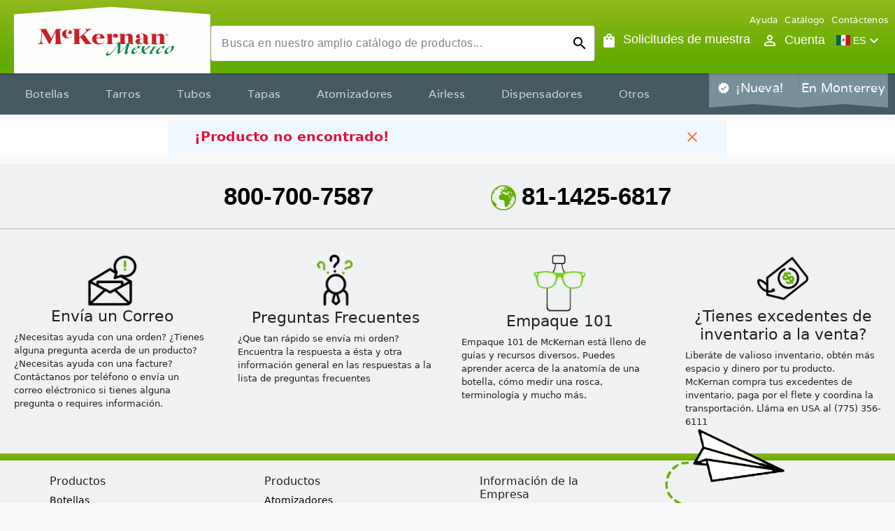

--- FILE ---
content_type: text/html; charset=utf-8
request_url: https://mckernan.com.mx/products/dc-45356
body_size: 41119
content:
<!DOCTYPE html><html lang="es" data-critters-container=""><head>
        <!-- Google Tag Manager -->
        <script>
            window.dataLayer = window.dataLayer || [];

            // User Id must be added to the data layer
            // before Google Tag Manager is initialized
            (function () {
                let user;
                try {
                    user = JSON.parse(localStorage.getItem('user'));
                } catch (error) {
                    console.error('Invalid user in local storage:');
                    console.error(error);
                    return;
                }
                if (user?.id?.toString()) {
                    window.dataLayer.push({
                        user_id: user?.id?.toString(),
                    });
                }
            })();
        </script>
        <script>
            (function (w, d, s, l, i) {
                w[l] = w[l] || [];
                w[l].push({ 'gtm.start': new Date().getTime(), event: 'gtm.js' });
                var f = d.getElementsByTagName(s)[0],
                    j = d.createElement(s),
                    dl = l != 'dataLayer' ? '&l=' + l : '';
                j.async = true;
                j.src = 'https://www.googletagmanager.com/gtm.js?id=' + i + dl;
                f.parentNode.insertBefore(j, f);
            })(window, document, 'script', 'dataLayer', 'GTM-KRSZC2L');
        </script>
        <!-- End Google Tag Manager -->

        <meta charset="utf-8">
        <title>Title</title>
        <base href="/">
        <meta content="width=device-width, initial-scale=1" name="viewport">
        <link href="favicon.svg" rel="icon" type="image/svg+xml">
        <link rel="preconnect" href="https://fonts.gstatic.com">
        <style>@font-face{font-family:'Varela';font-style:normal;font-weight:400;font-display:swap;src:url(https://fonts.gstatic.com/s/varela/v17/DPEtYwqExx0AWHX5DR4ETvw.woff2) format('woff2');unicode-range:U+0100-02BA, U+02BD-02C5, U+02C7-02CC, U+02CE-02D7, U+02DD-02FF, U+0304, U+0308, U+0329, U+1D00-1DBF, U+1E00-1E9F, U+1EF2-1EFF, U+2020, U+20A0-20AB, U+20AD-20C0, U+2113, U+2C60-2C7F, U+A720-A7FF;}@font-face{font-family:'Varela';font-style:normal;font-weight:400;font-display:swap;src:url(https://fonts.gstatic.com/s/varela/v17/DPEtYwqExx0AWHX5Ax4E.woff2) format('woff2');unicode-range:U+0000-00FF, U+0131, U+0152-0153, U+02BB-02BC, U+02C6, U+02DA, U+02DC, U+0304, U+0308, U+0329, U+2000-206F, U+20AC, U+2122, U+2191, U+2193, U+2212, U+2215, U+FEFF, U+FFFD;}</style>
        <style>@font-face{font-family:'Material Icons';font-style:normal;font-weight:400;font-display:swap;src:url(https://fonts.gstatic.com/s/materialicons/v145/flUhRq6tzZclQEJ-Vdg-IuiaDsNc.woff2) format('woff2');}@font-face{font-family:'Material Icons Outlined';font-style:normal;font-weight:400;font-display:swap;src:url(https://fonts.gstatic.com/s/materialiconsoutlined/v110/gok-H7zzDkdnRel8-DQ6KAXJ69wP1tGnf4ZGhUce.woff2) format('woff2');}.material-icons{font-family:'Material Icons';font-weight:normal;font-style:normal;font-size:24px;line-height:1;letter-spacing:normal;text-transform:none;display:inline-block;white-space:nowrap;word-wrap:normal;direction:ltr;-webkit-font-feature-settings:'liga';-webkit-font-smoothing:antialiased;}.material-icons-outlined{font-family:'Material Icons Outlined';font-weight:normal;font-style:normal;font-size:24px;line-height:1;letter-spacing:normal;text-transform:none;display:inline-block;white-space:nowrap;word-wrap:normal;direction:ltr;-webkit-font-feature-settings:'liga';-webkit-font-smoothing:antialiased;}</style>
    <style>@charset "UTF-8";html{--mat-ripple-color:rgba(0, 0, 0, .1)}html{--mat-option-selected-state-label-text-color:#63ac00;--mat-option-label-text-color:rgba(0, 0, 0, .87);--mat-option-hover-state-layer-color:rgba(0, 0, 0, .04);--mat-option-focus-state-layer-color:rgba(0, 0, 0, .04);--mat-option-selected-state-layer-color:rgba(0, 0, 0, .04)}html{--mat-optgroup-label-text-color:rgba(0, 0, 0, .87)}html{--mat-full-pseudo-checkbox-selected-icon-color:white;--mat-full-pseudo-checkbox-selected-checkmark-color:#fafafa;--mat-full-pseudo-checkbox-unselected-icon-color:rgba(0, 0, 0, .54);--mat-full-pseudo-checkbox-disabled-selected-checkmark-color:#fafafa;--mat-full-pseudo-checkbox-disabled-unselected-icon-color:#b0b0b0;--mat-full-pseudo-checkbox-disabled-selected-icon-color:#b0b0b0;--mat-minimal-pseudo-checkbox-selected-checkmark-color:white;--mat-minimal-pseudo-checkbox-disabled-selected-checkmark-color:#b0b0b0}html{--mat-app-background-color:#fafafa;--mat-app-text-color:rgba(0, 0, 0, .87)}html{--mat-option-label-text-font:Roboto, sans-serif;--mat-option-label-text-line-height:24px;--mat-option-label-text-size:16px;--mat-option-label-text-tracking:.03125em;--mat-option-label-text-weight:400}html{--mat-optgroup-label-text-font:Roboto, sans-serif;--mat-optgroup-label-text-line-height:24px;--mat-optgroup-label-text-size:16px;--mat-optgroup-label-text-tracking:.03125em;--mat-optgroup-label-text-weight:400}html{--mdc-elevated-card-container-shape:4px;--mdc-outlined-card-container-shape:4px;--mdc-outlined-card-outline-width:1px}html{--mdc-elevated-card-container-color:white;--mdc-elevated-card-container-elevation:0px 2px 1px -1px rgba(0, 0, 0, .2), 0px 1px 1px 0px rgba(0, 0, 0, .14), 0px 1px 3px 0px rgba(0, 0, 0, .12);--mdc-outlined-card-container-color:white;--mdc-outlined-card-outline-color:rgba(0, 0, 0, .12);--mdc-outlined-card-container-elevation:0px 0px 0px 0px rgba(0, 0, 0, .2), 0px 0px 0px 0px rgba(0, 0, 0, .14), 0px 0px 0px 0px rgba(0, 0, 0, .12);--mat-card-subtitle-text-color:rgba(0, 0, 0, .54)}html{--mat-card-title-text-font:Roboto, sans-serif;--mat-card-title-text-line-height:32px;--mat-card-title-text-size:20px;--mat-card-title-text-tracking:.0125em;--mat-card-title-text-weight:500;--mat-card-subtitle-text-font:Roboto, sans-serif;--mat-card-subtitle-text-line-height:22px;--mat-card-subtitle-text-size:14px;--mat-card-subtitle-text-tracking:.0071428571em;--mat-card-subtitle-text-weight:500}html{--mdc-linear-progress-active-indicator-height:4px;--mdc-linear-progress-track-height:4px;--mdc-linear-progress-track-shape:0}html{--mdc-plain-tooltip-container-shape:4px;--mdc-plain-tooltip-supporting-text-line-height:16px}html{--mdc-plain-tooltip-container-color:#616161;--mdc-plain-tooltip-supporting-text-color:#fff}html{--mdc-plain-tooltip-supporting-text-font:Roboto, sans-serif;--mdc-plain-tooltip-supporting-text-size:12px;--mdc-plain-tooltip-supporting-text-weight:400;--mdc-plain-tooltip-supporting-text-tracking:.0333333333em}html{--mdc-filled-text-field-active-indicator-height:1px;--mdc-filled-text-field-focus-active-indicator-height:2px;--mdc-filled-text-field-container-shape:4px;--mdc-outlined-text-field-outline-width:1px;--mdc-outlined-text-field-focus-outline-width:2px;--mdc-outlined-text-field-container-shape:4px}html{--mdc-filled-text-field-caret-color:#63ac00;--mdc-filled-text-field-focus-active-indicator-color:#63ac00;--mdc-filled-text-field-focus-label-text-color:rgba(99, 172, 0, .87);--mdc-filled-text-field-container-color:whitesmoke;--mdc-filled-text-field-disabled-container-color:#fafafa;--mdc-filled-text-field-label-text-color:rgba(0, 0, 0, .6);--mdc-filled-text-field-hover-label-text-color:rgba(0, 0, 0, .6);--mdc-filled-text-field-disabled-label-text-color:rgba(0, 0, 0, .38);--mdc-filled-text-field-input-text-color:rgba(0, 0, 0, .87);--mdc-filled-text-field-disabled-input-text-color:rgba(0, 0, 0, .38);--mdc-filled-text-field-input-text-placeholder-color:rgba(0, 0, 0, .6);--mdc-filled-text-field-error-hover-label-text-color:#ff6e40;--mdc-filled-text-field-error-focus-label-text-color:#ff6e40;--mdc-filled-text-field-error-label-text-color:#ff6e40;--mdc-filled-text-field-error-caret-color:#ff6e40;--mdc-filled-text-field-active-indicator-color:rgba(0, 0, 0, .42);--mdc-filled-text-field-disabled-active-indicator-color:rgba(0, 0, 0, .06);--mdc-filled-text-field-hover-active-indicator-color:rgba(0, 0, 0, .87);--mdc-filled-text-field-error-active-indicator-color:#ff6e40;--mdc-filled-text-field-error-focus-active-indicator-color:#ff6e40;--mdc-filled-text-field-error-hover-active-indicator-color:#ff6e40;--mdc-outlined-text-field-caret-color:#63ac00;--mdc-outlined-text-field-focus-outline-color:#63ac00;--mdc-outlined-text-field-focus-label-text-color:rgba(99, 172, 0, .87);--mdc-outlined-text-field-label-text-color:rgba(0, 0, 0, .6);--mdc-outlined-text-field-hover-label-text-color:rgba(0, 0, 0, .6);--mdc-outlined-text-field-disabled-label-text-color:rgba(0, 0, 0, .38);--mdc-outlined-text-field-input-text-color:rgba(0, 0, 0, .87);--mdc-outlined-text-field-disabled-input-text-color:rgba(0, 0, 0, .38);--mdc-outlined-text-field-input-text-placeholder-color:rgba(0, 0, 0, .6);--mdc-outlined-text-field-error-caret-color:#ff6e40;--mdc-outlined-text-field-error-focus-label-text-color:#ff6e40;--mdc-outlined-text-field-error-label-text-color:#ff6e40;--mdc-outlined-text-field-error-hover-label-text-color:#ff6e40;--mdc-outlined-text-field-outline-color:rgba(0, 0, 0, .38);--mdc-outlined-text-field-disabled-outline-color:rgba(0, 0, 0, .06);--mdc-outlined-text-field-hover-outline-color:rgba(0, 0, 0, .87);--mdc-outlined-text-field-error-focus-outline-color:#ff6e40;--mdc-outlined-text-field-error-hover-outline-color:#ff6e40;--mdc-outlined-text-field-error-outline-color:#ff6e40;--mat-form-field-focus-select-arrow-color:rgba(99, 172, 0, .87);--mat-form-field-disabled-input-text-placeholder-color:rgba(0, 0, 0, .38);--mat-form-field-state-layer-color:rgba(0, 0, 0, .87);--mat-form-field-error-text-color:#ff6e40;--mat-form-field-select-option-text-color:inherit;--mat-form-field-select-disabled-option-text-color:GrayText;--mat-form-field-leading-icon-color:unset;--mat-form-field-disabled-leading-icon-color:unset;--mat-form-field-trailing-icon-color:unset;--mat-form-field-disabled-trailing-icon-color:unset;--mat-form-field-error-focus-trailing-icon-color:unset;--mat-form-field-error-hover-trailing-icon-color:unset;--mat-form-field-error-trailing-icon-color:unset;--mat-form-field-enabled-select-arrow-color:rgba(0, 0, 0, .54);--mat-form-field-disabled-select-arrow-color:rgba(0, 0, 0, .38);--mat-form-field-hover-state-layer-opacity:.04;--mat-form-field-focus-state-layer-opacity:.08}html{--mat-form-field-container-height:52px;--mat-form-field-filled-label-display:block;--mat-form-field-container-vertical-padding:14px;--mat-form-field-filled-with-label-container-padding-top:22px;--mat-form-field-filled-with-label-container-padding-bottom:6px}html{--mdc-filled-text-field-label-text-font:Roboto, sans-serif;--mdc-filled-text-field-label-text-size:16px;--mdc-filled-text-field-label-text-tracking:.03125em;--mdc-filled-text-field-label-text-weight:400;--mdc-outlined-text-field-label-text-font:Roboto, sans-serif;--mdc-outlined-text-field-label-text-size:16px;--mdc-outlined-text-field-label-text-tracking:.03125em;--mdc-outlined-text-field-label-text-weight:400;--mat-form-field-container-text-font:Roboto, sans-serif;--mat-form-field-container-text-line-height:24px;--mat-form-field-container-text-size:16px;--mat-form-field-container-text-tracking:.03125em;--mat-form-field-container-text-weight:400;--mat-form-field-outlined-label-text-populated-size:16px;--mat-form-field-subscript-text-font:Roboto, sans-serif;--mat-form-field-subscript-text-line-height:20px;--mat-form-field-subscript-text-size:12px;--mat-form-field-subscript-text-tracking:.0333333333em;--mat-form-field-subscript-text-weight:400}html{--mat-select-container-elevation-shadow:0px 5px 5px -3px rgba(0, 0, 0, .2), 0px 8px 10px 1px rgba(0, 0, 0, .14), 0px 3px 14px 2px rgba(0, 0, 0, .12)}html{--mat-select-panel-background-color:white;--mat-select-enabled-trigger-text-color:rgba(0, 0, 0, .87);--mat-select-disabled-trigger-text-color:rgba(0, 0, 0, .38);--mat-select-placeholder-text-color:rgba(0, 0, 0, .6);--mat-select-enabled-arrow-color:rgba(0, 0, 0, .54);--mat-select-disabled-arrow-color:rgba(0, 0, 0, .38);--mat-select-focused-arrow-color:rgba(99, 172, 0, .87);--mat-select-invalid-arrow-color:rgba(255, 110, 64, .87)}html{--mat-select-arrow-transform:translateY(-8px)}html{--mat-select-trigger-text-font:Roboto, sans-serif;--mat-select-trigger-text-line-height:24px;--mat-select-trigger-text-size:16px;--mat-select-trigger-text-tracking:.03125em;--mat-select-trigger-text-weight:400}html{--mat-autocomplete-container-shape:4px;--mat-autocomplete-container-elevation-shadow:0px 5px 5px -3px rgba(0, 0, 0, .2), 0px 8px 10px 1px rgba(0, 0, 0, .14), 0px 3px 14px 2px rgba(0, 0, 0, .12)}html{--mat-autocomplete-background-color:white}html{--mdc-dialog-container-elevation-shadow:0px 11px 15px -7px rgba(0, 0, 0, .2), 0px 24px 38px 3px rgba(0, 0, 0, .14), 0px 9px 46px 8px rgba(0, 0, 0, .12);--mdc-dialog-container-shadow-color:#000;--mdc-dialog-container-shape:4px;--mat-dialog-container-max-width:80vw;--mat-dialog-container-small-max-width:80vw;--mat-dialog-container-min-width:0;--mat-dialog-actions-alignment:start;--mat-dialog-actions-padding:8px;--mat-dialog-content-padding:20px 24px;--mat-dialog-with-actions-content-padding:20px 24px;--mat-dialog-headline-padding:0 24px 9px}html{--mdc-dialog-container-color:white;--mdc-dialog-subhead-color:rgba(0, 0, 0, .87);--mdc-dialog-supporting-text-color:rgba(0, 0, 0, .6)}html{--mdc-dialog-subhead-font:Roboto, sans-serif;--mdc-dialog-subhead-line-height:32px;--mdc-dialog-subhead-size:20px;--mdc-dialog-subhead-weight:500;--mdc-dialog-subhead-tracking:.0125em;--mdc-dialog-supporting-text-font:Roboto, sans-serif;--mdc-dialog-supporting-text-line-height:24px;--mdc-dialog-supporting-text-size:16px;--mdc-dialog-supporting-text-weight:400;--mdc-dialog-supporting-text-tracking:.03125em}html{--mdc-switch-disabled-selected-icon-opacity:.38;--mdc-switch-disabled-track-opacity:.12;--mdc-switch-disabled-unselected-icon-opacity:.38;--mdc-switch-handle-height:20px;--mdc-switch-handle-shape:10px;--mdc-switch-handle-width:20px;--mdc-switch-selected-icon-size:18px;--mdc-switch-track-height:14px;--mdc-switch-track-shape:7px;--mdc-switch-track-width:36px;--mdc-switch-unselected-icon-size:18px;--mdc-switch-selected-focus-state-layer-opacity:.12;--mdc-switch-selected-hover-state-layer-opacity:.04;--mdc-switch-selected-pressed-state-layer-opacity:.1;--mdc-switch-unselected-focus-state-layer-opacity:.12;--mdc-switch-unselected-hover-state-layer-opacity:.04;--mdc-switch-unselected-pressed-state-layer-opacity:.1;--mat-switch-disabled-selected-handle-opacity:.38;--mat-switch-disabled-unselected-handle-opacity:.38;--mat-switch-unselected-handle-size:20px;--mat-switch-selected-handle-size:20px;--mat-switch-pressed-handle-size:20px;--mat-switch-with-icon-handle-size:20px;--mat-switch-selected-handle-horizontal-margin:0;--mat-switch-selected-with-icon-handle-horizontal-margin:0;--mat-switch-selected-pressed-handle-horizontal-margin:0;--mat-switch-unselected-handle-horizontal-margin:0;--mat-switch-unselected-with-icon-handle-horizontal-margin:0;--mat-switch-unselected-pressed-handle-horizontal-margin:0;--mat-switch-visible-track-opacity:1;--mat-switch-hidden-track-opacity:1;--mat-switch-visible-track-transition:transform 75ms 0ms cubic-bezier(0, 0, .2, 1);--mat-switch-hidden-track-transition:transform 75ms 0ms cubic-bezier(.4, 0, .6, 1);--mat-switch-track-outline-width:1px;--mat-switch-track-outline-color:transparent;--mat-switch-selected-track-outline-width:1px;--mat-switch-disabled-unselected-track-outline-width:1px;--mat-switch-disabled-unselected-track-outline-color:transparent}html{--mdc-switch-selected-focus-state-layer-color:#70b320;--mdc-switch-selected-handle-color:#70b320;--mdc-switch-selected-hover-state-layer-color:#70b320;--mdc-switch-selected-pressed-state-layer-color:#70b320;--mdc-switch-selected-focus-handle-color:#70b320;--mdc-switch-selected-hover-handle-color:#70b320;--mdc-switch-selected-pressed-handle-color:#70b320;--mdc-switch-selected-focus-track-color:#70b320;--mdc-switch-selected-hover-track-color:#70b320;--mdc-switch-selected-pressed-track-color:#70b320;--mdc-switch-selected-track-color:#70b320;--mdc-switch-disabled-selected-handle-color:#424242;--mdc-switch-disabled-selected-icon-color:#fff;--mdc-switch-disabled-selected-track-color:#424242;--mdc-switch-disabled-unselected-handle-color:#424242;--mdc-switch-disabled-unselected-icon-color:#fff;--mdc-switch-disabled-unselected-track-color:#424242;--mdc-switch-handle-surface-color:var(--mdc-theme-surface, #fff);--mdc-switch-handle-elevation-shadow:0px 2px 1px -1px rgba(0, 0, 0, .2), 0px 1px 1px 0px rgba(0, 0, 0, .14), 0px 1px 3px 0px rgba(0, 0, 0, .12);--mdc-switch-handle-shadow-color:black;--mdc-switch-disabled-handle-elevation-shadow:0px 0px 0px 0px rgba(0, 0, 0, .2), 0px 0px 0px 0px rgba(0, 0, 0, .14), 0px 0px 0px 0px rgba(0, 0, 0, .12);--mdc-switch-selected-icon-color:#fff;--mdc-switch-unselected-focus-handle-color:#212121;--mdc-switch-unselected-focus-state-layer-color:#424242;--mdc-switch-unselected-focus-track-color:#e0e0e0;--mdc-switch-unselected-handle-color:#616161;--mdc-switch-unselected-hover-handle-color:#212121;--mdc-switch-unselected-hover-state-layer-color:#424242;--mdc-switch-unselected-hover-track-color:#e0e0e0;--mdc-switch-unselected-icon-color:#fff;--mdc-switch-unselected-pressed-handle-color:#212121;--mdc-switch-unselected-pressed-state-layer-color:#424242;--mdc-switch-unselected-pressed-track-color:#e0e0e0;--mdc-switch-unselected-track-color:#e0e0e0;--mdc-switch-disabled-label-text-color:rgba(0, 0, 0, .38)}html{--mdc-switch-state-layer-size:36px}html{--mdc-radio-disabled-selected-icon-opacity:.38;--mdc-radio-disabled-unselected-icon-opacity:.38;--mdc-radio-state-layer-size:40px}html{--mdc-radio-state-layer-size:36px;--mat-radio-touch-target-display:block}html{--mat-slider-value-indicator-width:auto;--mat-slider-value-indicator-height:32px;--mat-slider-value-indicator-caret-display:block;--mat-slider-value-indicator-border-radius:4px;--mat-slider-value-indicator-padding:0 12px;--mat-slider-value-indicator-text-transform:none;--mat-slider-value-indicator-container-transform:translateX(-50%);--mdc-slider-active-track-height:6px;--mdc-slider-active-track-shape:9999px;--mdc-slider-handle-height:20px;--mdc-slider-handle-shape:50%;--mdc-slider-handle-width:20px;--mdc-slider-inactive-track-height:4px;--mdc-slider-inactive-track-shape:9999px;--mdc-slider-with-overlap-handle-outline-width:1px;--mdc-slider-with-tick-marks-active-container-opacity:.6;--mdc-slider-with-tick-marks-container-shape:50%;--mdc-slider-with-tick-marks-container-size:2px;--mdc-slider-with-tick-marks-inactive-container-opacity:.6}html{--mdc-slider-handle-color:#63ac00;--mdc-slider-focus-handle-color:#63ac00;--mdc-slider-hover-handle-color:#63ac00;--mdc-slider-active-track-color:#63ac00;--mdc-slider-inactive-track-color:#63ac00;--mdc-slider-with-tick-marks-inactive-container-color:#63ac00;--mdc-slider-with-tick-marks-active-container-color:white;--mdc-slider-disabled-active-track-color:#000;--mdc-slider-disabled-handle-color:#000;--mdc-slider-disabled-inactive-track-color:#000;--mdc-slider-label-container-color:#000;--mdc-slider-label-label-text-color:#fff;--mdc-slider-with-overlap-handle-outline-color:#fff;--mdc-slider-with-tick-marks-disabled-container-color:#000;--mdc-slider-handle-elevation:0px 2px 1px -1px rgba(0, 0, 0, .2), 0px 1px 1px 0px rgba(0, 0, 0, .14), 0px 1px 3px 0px rgba(0, 0, 0, .12);--mat-slider-ripple-color:#63ac00;--mat-slider-hover-state-layer-color:rgba(99, 172, 0, .05);--mat-slider-focus-state-layer-color:rgba(99, 172, 0, .2);--mat-slider-value-indicator-opacity:.6}html{--mdc-slider-label-label-text-font:Roboto, sans-serif;--mdc-slider-label-label-text-size:14px;--mdc-slider-label-label-text-line-height:22px;--mdc-slider-label-label-text-tracking:.0071428571em;--mdc-slider-label-label-text-weight:500}html{--mat-menu-container-shape:4px;--mat-menu-divider-bottom-spacing:0;--mat-menu-divider-top-spacing:0;--mat-menu-item-spacing:16px;--mat-menu-item-icon-size:24px;--mat-menu-item-leading-spacing:16px;--mat-menu-item-trailing-spacing:16px;--mat-menu-item-with-icon-leading-spacing:16px;--mat-menu-item-with-icon-trailing-spacing:16px}html{--mat-menu-item-label-text-color:rgba(0, 0, 0, .87);--mat-menu-item-icon-color:rgba(0, 0, 0, .87);--mat-menu-item-hover-state-layer-color:rgba(0, 0, 0, .04);--mat-menu-item-focus-state-layer-color:rgba(0, 0, 0, .04);--mat-menu-container-color:white;--mat-menu-divider-color:rgba(0, 0, 0, .12)}html{--mat-menu-item-label-text-font:Roboto, sans-serif;--mat-menu-item-label-text-size:16px;--mat-menu-item-label-text-tracking:.03125em;--mat-menu-item-label-text-line-height:24px;--mat-menu-item-label-text-weight:400}html{--mdc-list-list-item-container-shape:0;--mdc-list-list-item-leading-avatar-shape:50%;--mdc-list-list-item-container-color:transparent;--mdc-list-list-item-selected-container-color:transparent;--mdc-list-list-item-leading-avatar-color:transparent;--mdc-list-list-item-leading-icon-size:24px;--mdc-list-list-item-leading-avatar-size:40px;--mdc-list-list-item-trailing-icon-size:24px;--mdc-list-list-item-disabled-state-layer-color:transparent;--mdc-list-list-item-disabled-state-layer-opacity:0;--mdc-list-list-item-disabled-label-text-opacity:.38;--mdc-list-list-item-disabled-leading-icon-opacity:.38;--mdc-list-list-item-disabled-trailing-icon-opacity:.38;--mat-list-active-indicator-color:transparent;--mat-list-active-indicator-shape:4px}html{--mdc-list-list-item-label-text-color:rgba(0, 0, 0, .87);--mdc-list-list-item-supporting-text-color:rgba(0, 0, 0, .54);--mdc-list-list-item-leading-icon-color:rgba(0, 0, 0, .38);--mdc-list-list-item-trailing-supporting-text-color:rgba(0, 0, 0, .38);--mdc-list-list-item-trailing-icon-color:rgba(0, 0, 0, .38);--mdc-list-list-item-selected-trailing-icon-color:rgba(0, 0, 0, .38);--mdc-list-list-item-disabled-label-text-color:black;--mdc-list-list-item-disabled-leading-icon-color:black;--mdc-list-list-item-disabled-trailing-icon-color:black;--mdc-list-list-item-hover-label-text-color:rgba(0, 0, 0, .87);--mdc-list-list-item-hover-leading-icon-color:rgba(0, 0, 0, .38);--mdc-list-list-item-hover-trailing-icon-color:rgba(0, 0, 0, .38);--mdc-list-list-item-focus-label-text-color:rgba(0, 0, 0, .87);--mdc-list-list-item-hover-state-layer-color:black;--mdc-list-list-item-hover-state-layer-opacity:.04;--mdc-list-list-item-focus-state-layer-color:black;--mdc-list-list-item-focus-state-layer-opacity:.12}html{--mdc-list-list-item-one-line-container-height:44px;--mdc-list-list-item-two-line-container-height:60px;--mdc-list-list-item-three-line-container-height:84px;--mat-list-list-item-leading-icon-start-space:16px;--mat-list-list-item-leading-icon-end-space:32px}html{--mdc-list-list-item-label-text-font:Roboto, sans-serif;--mdc-list-list-item-label-text-line-height:24px;--mdc-list-list-item-label-text-size:16px;--mdc-list-list-item-label-text-tracking:.03125em;--mdc-list-list-item-label-text-weight:400;--mdc-list-list-item-supporting-text-font:Roboto, sans-serif;--mdc-list-list-item-supporting-text-line-height:20px;--mdc-list-list-item-supporting-text-size:14px;--mdc-list-list-item-supporting-text-tracking:.0178571429em;--mdc-list-list-item-supporting-text-weight:400;--mdc-list-list-item-trailing-supporting-text-font:Roboto, sans-serif;--mdc-list-list-item-trailing-supporting-text-line-height:20px;--mdc-list-list-item-trailing-supporting-text-size:12px;--mdc-list-list-item-trailing-supporting-text-tracking:.0333333333em;--mdc-list-list-item-trailing-supporting-text-weight:400}html{--mat-paginator-container-text-color:rgba(0, 0, 0, .87);--mat-paginator-container-background-color:white;--mat-paginator-enabled-icon-color:rgba(0, 0, 0, .54);--mat-paginator-disabled-icon-color:rgba(0, 0, 0, .12)}html{--mat-paginator-container-size:52px;--mat-paginator-form-field-container-height:40px;--mat-paginator-form-field-container-vertical-padding:8px}html{--mat-paginator-container-text-font:Roboto, sans-serif;--mat-paginator-container-text-line-height:20px;--mat-paginator-container-text-size:12px;--mat-paginator-container-text-tracking:.0333333333em;--mat-paginator-container-text-weight:400;--mat-paginator-select-trigger-text-size:12px}html{--mdc-tab-indicator-active-indicator-height:2px;--mdc-tab-indicator-active-indicator-shape:0;--mdc-secondary-navigation-tab-container-height:48px;--mat-tab-header-divider-color:transparent;--mat-tab-header-divider-height:0}html{--mdc-checkbox-disabled-selected-checkmark-color:#fff;--mdc-checkbox-selected-focus-state-layer-opacity:.16;--mdc-checkbox-selected-hover-state-layer-opacity:.04;--mdc-checkbox-selected-pressed-state-layer-opacity:.16;--mdc-checkbox-unselected-focus-state-layer-opacity:.16;--mdc-checkbox-unselected-hover-state-layer-opacity:.04;--mdc-checkbox-unselected-pressed-state-layer-opacity:.16}html{--mdc-checkbox-disabled-selected-icon-color:rgba(0, 0, 0, .38);--mdc-checkbox-disabled-unselected-icon-color:rgba(0, 0, 0, .38);--mdc-checkbox-selected-checkmark-color:#63ac00;--mdc-checkbox-selected-focus-icon-color:white;--mdc-checkbox-selected-hover-icon-color:white;--mdc-checkbox-selected-icon-color:white;--mdc-checkbox-selected-pressed-icon-color:white;--mdc-checkbox-unselected-focus-icon-color:#212121;--mdc-checkbox-unselected-hover-icon-color:#212121;--mdc-checkbox-unselected-icon-color:rgba(0, 0, 0, .54);--mdc-checkbox-unselected-pressed-icon-color:rgba(0, 0, 0, .54);--mdc-checkbox-selected-focus-state-layer-color:white;--mdc-checkbox-selected-hover-state-layer-color:white;--mdc-checkbox-selected-pressed-state-layer-color:white;--mdc-checkbox-unselected-focus-state-layer-color:black;--mdc-checkbox-unselected-hover-state-layer-color:black;--mdc-checkbox-unselected-pressed-state-layer-color:black;--mat-checkbox-disabled-label-color:rgba(0, 0, 0, .38)}html{--mdc-text-button-container-shape:4px;--mdc-text-button-keep-touch-target:false;--mdc-filled-button-container-shape:4px;--mdc-filled-button-keep-touch-target:false;--mdc-protected-button-container-shape:4px;--mdc-protected-button-keep-touch-target:false;--mdc-outlined-button-keep-touch-target:false;--mdc-outlined-button-outline-width:1px;--mdc-outlined-button-container-shape:4px;--mat-text-button-horizontal-padding:8px;--mat-text-button-with-icon-horizontal-padding:8px;--mat-text-button-icon-spacing:8px;--mat-text-button-icon-offset:0;--mat-filled-button-horizontal-padding:16px;--mat-filled-button-icon-spacing:8px;--mat-filled-button-icon-offset:-4px;--mat-protected-button-horizontal-padding:16px;--mat-protected-button-icon-spacing:8px;--mat-protected-button-icon-offset:-4px;--mat-outlined-button-horizontal-padding:15px;--mat-outlined-button-icon-spacing:8px;--mat-outlined-button-icon-offset:-4px}html{--mdc-text-button-label-text-color:black;--mdc-text-button-disabled-label-text-color:rgba(0, 0, 0, .38);--mat-text-button-state-layer-color:black;--mat-text-button-disabled-state-layer-color:black;--mat-text-button-ripple-color:rgba(0, 0, 0, .1);--mat-text-button-hover-state-layer-opacity:.04;--mat-text-button-focus-state-layer-opacity:.12;--mat-text-button-pressed-state-layer-opacity:.12;--mdc-filled-button-container-color:white;--mdc-filled-button-label-text-color:black;--mdc-filled-button-disabled-container-color:rgba(0, 0, 0, .12);--mdc-filled-button-disabled-label-text-color:rgba(0, 0, 0, .38);--mat-filled-button-state-layer-color:black;--mat-filled-button-disabled-state-layer-color:black;--mat-filled-button-ripple-color:rgba(0, 0, 0, .1);--mat-filled-button-hover-state-layer-opacity:.04;--mat-filled-button-focus-state-layer-opacity:.12;--mat-filled-button-pressed-state-layer-opacity:.12;--mdc-protected-button-container-color:white;--mdc-protected-button-label-text-color:black;--mdc-protected-button-disabled-container-color:rgba(0, 0, 0, .12);--mdc-protected-button-disabled-label-text-color:rgba(0, 0, 0, .38);--mdc-protected-button-container-elevation-shadow:0px 3px 1px -2px rgba(0, 0, 0, .2), 0px 2px 2px 0px rgba(0, 0, 0, .14), 0px 1px 5px 0px rgba(0, 0, 0, .12);--mdc-protected-button-disabled-container-elevation-shadow:0px 0px 0px 0px rgba(0, 0, 0, .2), 0px 0px 0px 0px rgba(0, 0, 0, .14), 0px 0px 0px 0px rgba(0, 0, 0, .12);--mdc-protected-button-focus-container-elevation-shadow:0px 2px 4px -1px rgba(0, 0, 0, .2), 0px 4px 5px 0px rgba(0, 0, 0, .14), 0px 1px 10px 0px rgba(0, 0, 0, .12);--mdc-protected-button-hover-container-elevation-shadow:0px 2px 4px -1px rgba(0, 0, 0, .2), 0px 4px 5px 0px rgba(0, 0, 0, .14), 0px 1px 10px 0px rgba(0, 0, 0, .12);--mdc-protected-button-pressed-container-elevation-shadow:0px 5px 5px -3px rgba(0, 0, 0, .2), 0px 8px 10px 1px rgba(0, 0, 0, .14), 0px 3px 14px 2px rgba(0, 0, 0, .12);--mdc-protected-button-container-shadow-color:#000;--mat-protected-button-state-layer-color:black;--mat-protected-button-disabled-state-layer-color:black;--mat-protected-button-ripple-color:rgba(0, 0, 0, .1);--mat-protected-button-hover-state-layer-opacity:.04;--mat-protected-button-focus-state-layer-opacity:.12;--mat-protected-button-pressed-state-layer-opacity:.12;--mdc-outlined-button-disabled-outline-color:rgba(0, 0, 0, .12);--mdc-outlined-button-disabled-label-text-color:rgba(0, 0, 0, .38);--mdc-outlined-button-label-text-color:black;--mdc-outlined-button-outline-color:rgba(0, 0, 0, .12);--mat-outlined-button-state-layer-color:black;--mat-outlined-button-disabled-state-layer-color:black;--mat-outlined-button-ripple-color:rgba(0, 0, 0, .1);--mat-outlined-button-hover-state-layer-opacity:.04;--mat-outlined-button-focus-state-layer-opacity:.12;--mat-outlined-button-pressed-state-layer-opacity:.12}html{--mdc-text-button-container-height:32px;--mdc-filled-button-container-height:32px;--mdc-outlined-button-container-height:32px;--mdc-protected-button-container-height:32px;--mat-text-button-touch-target-display:block;--mat-filled-button-touch-target-display:block;--mat-protected-button-touch-target-display:block;--mat-outlined-button-touch-target-display:block}html{--mdc-text-button-label-text-font:Roboto, sans-serif;--mdc-text-button-label-text-size:14px;--mdc-text-button-label-text-tracking:.0892857143em;--mdc-text-button-label-text-weight:500;--mdc-text-button-label-text-transform:none;--mdc-filled-button-label-text-font:Roboto, sans-serif;--mdc-filled-button-label-text-size:14px;--mdc-filled-button-label-text-tracking:.0892857143em;--mdc-filled-button-label-text-weight:500;--mdc-filled-button-label-text-transform:none;--mdc-outlined-button-label-text-font:Roboto, sans-serif;--mdc-outlined-button-label-text-size:14px;--mdc-outlined-button-label-text-tracking:.0892857143em;--mdc-outlined-button-label-text-weight:500;--mdc-outlined-button-label-text-transform:none;--mdc-protected-button-label-text-font:Roboto, sans-serif;--mdc-protected-button-label-text-size:14px;--mdc-protected-button-label-text-tracking:.0892857143em;--mdc-protected-button-label-text-weight:500;--mdc-protected-button-label-text-transform:none}html{--mdc-icon-button-icon-size:24px}html{--mdc-icon-button-icon-color:inherit;--mdc-icon-button-disabled-icon-color:rgba(0, 0, 0, .38);--mat-icon-button-state-layer-color:black;--mat-icon-button-disabled-state-layer-color:black;--mat-icon-button-ripple-color:rgba(0, 0, 0, .1);--mat-icon-button-hover-state-layer-opacity:.04;--mat-icon-button-focus-state-layer-opacity:.12;--mat-icon-button-pressed-state-layer-opacity:.12}html{--mat-icon-button-touch-target-display:block}html{--mdc-fab-container-shape:50%;--mdc-fab-icon-size:24px;--mdc-fab-small-container-shape:50%;--mdc-fab-small-icon-size:24px;--mdc-extended-fab-container-height:48px;--mdc-extended-fab-container-shape:24px}html{--mdc-fab-container-color:white;--mdc-fab-container-elevation-shadow:0px 3px 5px -1px rgba(0, 0, 0, .2), 0px 6px 10px 0px rgba(0, 0, 0, .14), 0px 1px 18px 0px rgba(0, 0, 0, .12);--mdc-fab-focus-container-elevation-shadow:0px 5px 5px -3px rgba(0, 0, 0, .2), 0px 8px 10px 1px rgba(0, 0, 0, .14), 0px 3px 14px 2px rgba(0, 0, 0, .12);--mdc-fab-hover-container-elevation-shadow:0px 5px 5px -3px rgba(0, 0, 0, .2), 0px 8px 10px 1px rgba(0, 0, 0, .14), 0px 3px 14px 2px rgba(0, 0, 0, .12);--mdc-fab-pressed-container-elevation-shadow:0px 7px 8px -4px rgba(0, 0, 0, .2), 0px 12px 17px 2px rgba(0, 0, 0, .14), 0px 5px 22px 4px rgba(0, 0, 0, .12);--mdc-fab-container-shadow-color:#000;--mat-fab-foreground-color:black;--mat-fab-state-layer-color:black;--mat-fab-disabled-state-layer-color:black;--mat-fab-ripple-color:rgba(0, 0, 0, .1);--mat-fab-hover-state-layer-opacity:.04;--mat-fab-focus-state-layer-opacity:.12;--mat-fab-pressed-state-layer-opacity:.12;--mat-fab-disabled-state-container-color:rgba(0, 0, 0, .12);--mat-fab-disabled-state-foreground-color:rgba(0, 0, 0, .38);--mdc-fab-small-container-color:white;--mdc-fab-small-container-elevation-shadow:0px 3px 5px -1px rgba(0, 0, 0, .2), 0px 6px 10px 0px rgba(0, 0, 0, .14), 0px 1px 18px 0px rgba(0, 0, 0, .12);--mdc-fab-small-focus-container-elevation-shadow:0px 5px 5px -3px rgba(0, 0, 0, .2), 0px 8px 10px 1px rgba(0, 0, 0, .14), 0px 3px 14px 2px rgba(0, 0, 0, .12);--mdc-fab-small-hover-container-elevation-shadow:0px 5px 5px -3px rgba(0, 0, 0, .2), 0px 8px 10px 1px rgba(0, 0, 0, .14), 0px 3px 14px 2px rgba(0, 0, 0, .12);--mdc-fab-small-pressed-container-elevation-shadow:0px 7px 8px -4px rgba(0, 0, 0, .2), 0px 12px 17px 2px rgba(0, 0, 0, .14), 0px 5px 22px 4px rgba(0, 0, 0, .12);--mdc-fab-small-container-shadow-color:#000;--mat-fab-small-foreground-color:black;--mat-fab-small-state-layer-color:black;--mat-fab-small-disabled-state-layer-color:black;--mat-fab-small-ripple-color:rgba(0, 0, 0, .1);--mat-fab-small-hover-state-layer-opacity:.04;--mat-fab-small-focus-state-layer-opacity:.12;--mat-fab-small-pressed-state-layer-opacity:.12;--mat-fab-small-disabled-state-container-color:rgba(0, 0, 0, .12);--mat-fab-small-disabled-state-foreground-color:rgba(0, 0, 0, .38);--mdc-extended-fab-container-elevation-shadow:0px 3px 5px -1px rgba(0, 0, 0, .2), 0px 6px 10px 0px rgba(0, 0, 0, .14), 0px 1px 18px 0px rgba(0, 0, 0, .12);--mdc-extended-fab-focus-container-elevation-shadow:0px 5px 5px -3px rgba(0, 0, 0, .2), 0px 8px 10px 1px rgba(0, 0, 0, .14), 0px 3px 14px 2px rgba(0, 0, 0, .12);--mdc-extended-fab-hover-container-elevation-shadow:0px 5px 5px -3px rgba(0, 0, 0, .2), 0px 8px 10px 1px rgba(0, 0, 0, .14), 0px 3px 14px 2px rgba(0, 0, 0, .12);--mdc-extended-fab-pressed-container-elevation-shadow:0px 7px 8px -4px rgba(0, 0, 0, .2), 0px 12px 17px 2px rgba(0, 0, 0, .14), 0px 5px 22px 4px rgba(0, 0, 0, .12);--mdc-extended-fab-container-shadow-color:#000}html{--mat-fab-touch-target-display:block;--mat-fab-small-touch-target-display:block}html{--mdc-extended-fab-label-text-font:Roboto, sans-serif;--mdc-extended-fab-label-text-size:14px;--mdc-extended-fab-label-text-tracking:.0892857143em;--mdc-extended-fab-label-text-weight:500}html{--mdc-snackbar-container-shape:4px}html{--mdc-snackbar-container-color:#333333;--mdc-snackbar-supporting-text-color:rgba(255, 255, 255, .87);--mat-snack-bar-button-color:white}html{--mdc-snackbar-supporting-text-font:Roboto, sans-serif;--mdc-snackbar-supporting-text-line-height:20px;--mdc-snackbar-supporting-text-size:14px;--mdc-snackbar-supporting-text-weight:400}html{--mat-table-row-item-outline-width:1px}html{--mat-table-background-color:white;--mat-table-header-headline-color:rgba(0, 0, 0, .87);--mat-table-row-item-label-text-color:rgba(0, 0, 0, .87);--mat-table-row-item-outline-color:rgba(0, 0, 0, .12)}html{--mat-table-header-container-height:52px;--mat-table-footer-container-height:48px;--mat-table-row-item-container-height:48px}html{--mat-table-header-headline-font:Roboto, sans-serif;--mat-table-header-headline-line-height:22px;--mat-table-header-headline-size:14px;--mat-table-header-headline-weight:500;--mat-table-header-headline-tracking:.0071428571em;--mat-table-row-item-label-text-font:Roboto, sans-serif;--mat-table-row-item-label-text-line-height:20px;--mat-table-row-item-label-text-size:14px;--mat-table-row-item-label-text-weight:400;--mat-table-row-item-label-text-tracking:.0178571429em;--mat-table-footer-supporting-text-font:Roboto, sans-serif;--mat-table-footer-supporting-text-line-height:20px;--mat-table-footer-supporting-text-size:14px;--mat-table-footer-supporting-text-weight:400;--mat-table-footer-supporting-text-tracking:.0178571429em}html{--mdc-circular-progress-active-indicator-width:4px;--mdc-circular-progress-size:48px}html{--mdc-circular-progress-active-indicator-color:#63ac00}html{--mat-badge-container-shape:50%;--mat-badge-container-size:unset;--mat-badge-small-size-container-size:unset;--mat-badge-large-size-container-size:unset;--mat-badge-legacy-container-size:22px;--mat-badge-legacy-small-size-container-size:16px;--mat-badge-legacy-large-size-container-size:28px;--mat-badge-container-offset:-11px 0;--mat-badge-small-size-container-offset:-8px 0;--mat-badge-large-size-container-offset:-14px 0;--mat-badge-container-overlap-offset:-11px;--mat-badge-small-size-container-overlap-offset:-8px;--mat-badge-large-size-container-overlap-offset:-14px;--mat-badge-container-padding:0;--mat-badge-small-size-container-padding:0;--mat-badge-large-size-container-padding:0}html{--mat-badge-background-color:#63ac00;--mat-badge-text-color:white;--mat-badge-disabled-state-background-color:#b9b9b9;--mat-badge-disabled-state-text-color:rgba(0, 0, 0, .38)}html{--mat-badge-text-font:Roboto, sans-serif;--mat-badge-text-size:12px;--mat-badge-text-weight:600;--mat-badge-small-size-text-size:9px;--mat-badge-large-size-text-size:24px}html{--mat-bottom-sheet-container-shape:4px}html{--mat-bottom-sheet-container-text-color:rgba(0, 0, 0, .87);--mat-bottom-sheet-container-background-color:white}html{--mat-bottom-sheet-container-text-font:Roboto, sans-serif;--mat-bottom-sheet-container-text-line-height:20px;--mat-bottom-sheet-container-text-size:14px;--mat-bottom-sheet-container-text-tracking:.0178571429em;--mat-bottom-sheet-container-text-weight:400}html{--mat-legacy-button-toggle-height:36px;--mat-legacy-button-toggle-shape:2px;--mat-legacy-button-toggle-focus-state-layer-opacity:1;--mat-standard-button-toggle-shape:4px;--mat-standard-button-toggle-hover-state-layer-opacity:.04;--mat-standard-button-toggle-focus-state-layer-opacity:.12}html{--mat-legacy-button-toggle-text-color:rgba(0, 0, 0, .38);--mat-legacy-button-toggle-state-layer-color:rgba(0, 0, 0, .12);--mat-legacy-button-toggle-selected-state-text-color:rgba(0, 0, 0, .54);--mat-legacy-button-toggle-selected-state-background-color:#e0e0e0;--mat-legacy-button-toggle-disabled-state-text-color:rgba(0, 0, 0, .26);--mat-legacy-button-toggle-disabled-state-background-color:#eeeeee;--mat-legacy-button-toggle-disabled-selected-state-background-color:#bdbdbd;--mat-standard-button-toggle-text-color:rgba(0, 0, 0, .87);--mat-standard-button-toggle-background-color:white;--mat-standard-button-toggle-state-layer-color:black;--mat-standard-button-toggle-selected-state-background-color:#e0e0e0;--mat-standard-button-toggle-selected-state-text-color:rgba(0, 0, 0, .87);--mat-standard-button-toggle-disabled-state-text-color:rgba(0, 0, 0, .26);--mat-standard-button-toggle-disabled-state-background-color:white;--mat-standard-button-toggle-disabled-selected-state-text-color:rgba(0, 0, 0, .87);--mat-standard-button-toggle-disabled-selected-state-background-color:#bdbdbd;--mat-standard-button-toggle-divider-color:#e0e0e0}html{--mat-standard-button-toggle-height:44px}html{--mat-legacy-button-toggle-label-text-font:Roboto, sans-serif;--mat-legacy-button-toggle-label-text-line-height:24px;--mat-legacy-button-toggle-label-text-size:16px;--mat-legacy-button-toggle-label-text-tracking:.03125em;--mat-legacy-button-toggle-label-text-weight:400;--mat-standard-button-toggle-label-text-font:Roboto, sans-serif;--mat-standard-button-toggle-label-text-line-height:24px;--mat-standard-button-toggle-label-text-size:16px;--mat-standard-button-toggle-label-text-tracking:.03125em;--mat-standard-button-toggle-label-text-weight:400}html{--mat-datepicker-calendar-container-shape:4px;--mat-datepicker-calendar-container-touch-shape:4px;--mat-datepicker-calendar-container-elevation-shadow:0px 2px 4px -1px rgba(0, 0, 0, .2), 0px 4px 5px 0px rgba(0, 0, 0, .14), 0px 1px 10px 0px rgba(0, 0, 0, .12);--mat-datepicker-calendar-container-touch-elevation-shadow:0px 11px 15px -7px rgba(0, 0, 0, .2), 0px 24px 38px 3px rgba(0, 0, 0, .14), 0px 9px 46px 8px rgba(0, 0, 0, .12)}html{--mat-datepicker-calendar-date-selected-state-text-color:white;--mat-datepicker-calendar-date-selected-state-background-color:#63ac00;--mat-datepicker-calendar-date-selected-disabled-state-background-color:rgba(99, 172, 0, .4);--mat-datepicker-calendar-date-today-selected-state-outline-color:white;--mat-datepicker-calendar-date-focus-state-background-color:rgba(99, 172, 0, .3);--mat-datepicker-calendar-date-hover-state-background-color:rgba(99, 172, 0, .3);--mat-datepicker-toggle-active-state-icon-color:#63ac00;--mat-datepicker-calendar-date-in-range-state-background-color:rgba(99, 172, 0, .2);--mat-datepicker-calendar-date-in-comparison-range-state-background-color:rgba(249, 171, 0, .2);--mat-datepicker-calendar-date-in-overlap-range-state-background-color:#a8dab5;--mat-datepicker-calendar-date-in-overlap-range-selected-state-background-color:#46a35e;--mat-datepicker-toggle-icon-color:rgba(0, 0, 0, .54);--mat-datepicker-calendar-body-label-text-color:rgba(0, 0, 0, .54);--mat-datepicker-calendar-period-button-text-color:black;--mat-datepicker-calendar-period-button-icon-color:rgba(0, 0, 0, .54);--mat-datepicker-calendar-navigation-button-icon-color:rgba(0, 0, 0, .54);--mat-datepicker-calendar-header-divider-color:rgba(0, 0, 0, .12);--mat-datepicker-calendar-header-text-color:rgba(0, 0, 0, .54);--mat-datepicker-calendar-date-today-outline-color:rgba(0, 0, 0, .38);--mat-datepicker-calendar-date-today-disabled-state-outline-color:rgba(0, 0, 0, .18);--mat-datepicker-calendar-date-text-color:rgba(0, 0, 0, .87);--mat-datepicker-calendar-date-outline-color:transparent;--mat-datepicker-calendar-date-disabled-state-text-color:rgba(0, 0, 0, .38);--mat-datepicker-calendar-date-preview-state-outline-color:rgba(0, 0, 0, .24);--mat-datepicker-range-input-separator-color:rgba(0, 0, 0, .87);--mat-datepicker-range-input-disabled-state-separator-color:rgba(0, 0, 0, .38);--mat-datepicker-range-input-disabled-state-text-color:rgba(0, 0, 0, .38);--mat-datepicker-calendar-container-background-color:white;--mat-datepicker-calendar-container-text-color:rgba(0, 0, 0, .87)}html{--mat-datepicker-calendar-text-font:Roboto, sans-serif;--mat-datepicker-calendar-text-size:13px;--mat-datepicker-calendar-body-label-text-size:14px;--mat-datepicker-calendar-body-label-text-weight:500;--mat-datepicker-calendar-period-button-text-size:14px;--mat-datepicker-calendar-period-button-text-weight:500;--mat-datepicker-calendar-header-text-size:11px;--mat-datepicker-calendar-header-text-weight:400}html{--mat-divider-width:1px}html{--mat-divider-color:rgba(0, 0, 0, .12)}html{--mat-expansion-container-shape:4px;--mat-expansion-legacy-header-indicator-display:inline-block;--mat-expansion-header-indicator-display:none}html{--mat-expansion-container-background-color:white;--mat-expansion-container-text-color:rgba(0, 0, 0, .87);--mat-expansion-actions-divider-color:rgba(0, 0, 0, .12);--mat-expansion-header-hover-state-layer-color:rgba(0, 0, 0, .04);--mat-expansion-header-focus-state-layer-color:rgba(0, 0, 0, .04);--mat-expansion-header-disabled-state-text-color:rgba(0, 0, 0, .26);--mat-expansion-header-text-color:rgba(0, 0, 0, .87);--mat-expansion-header-description-color:rgba(0, 0, 0, .54);--mat-expansion-header-indicator-color:rgba(0, 0, 0, .54)}html{--mat-expansion-header-collapsed-state-height:44px;--mat-expansion-header-expanded-state-height:60px}html{--mat-expansion-header-text-font:Roboto, sans-serif;--mat-expansion-header-text-size:14px;--mat-expansion-header-text-weight:500;--mat-expansion-header-text-line-height:inherit;--mat-expansion-header-text-tracking:inherit;--mat-expansion-container-text-font:Roboto, sans-serif;--mat-expansion-container-text-line-height:20px;--mat-expansion-container-text-size:14px;--mat-expansion-container-text-tracking:.0178571429em;--mat-expansion-container-text-weight:400}html{--mat-grid-list-tile-header-primary-text-size:14px;--mat-grid-list-tile-header-secondary-text-size:12px;--mat-grid-list-tile-footer-primary-text-size:14px;--mat-grid-list-tile-footer-secondary-text-size:12px}html{--mat-icon-color:inherit}html{--mat-sidenav-container-shape:0;--mat-sidenav-container-elevation-shadow:0px 8px 10px -5px rgba(0, 0, 0, .2), 0px 16px 24px 2px rgba(0, 0, 0, .14), 0px 6px 30px 5px rgba(0, 0, 0, .12);--mat-sidenav-container-width:auto}html{--mat-sidenav-container-divider-color:rgba(0, 0, 0, .12);--mat-sidenav-container-background-color:white;--mat-sidenav-container-text-color:rgba(0, 0, 0, .87);--mat-sidenav-content-background-color:#fafafa;--mat-sidenav-content-text-color:rgba(0, 0, 0, .87);--mat-sidenav-scrim-color:rgba(0, 0, 0, .6)}html{--mat-stepper-header-icon-foreground-color:white;--mat-stepper-header-selected-state-icon-background-color:#63ac00;--mat-stepper-header-selected-state-icon-foreground-color:white;--mat-stepper-header-done-state-icon-background-color:#63ac00;--mat-stepper-header-done-state-icon-foreground-color:white;--mat-stepper-header-edit-state-icon-background-color:#63ac00;--mat-stepper-header-edit-state-icon-foreground-color:white;--mat-stepper-container-color:white;--mat-stepper-line-color:rgba(0, 0, 0, .12);--mat-stepper-header-hover-state-layer-color:rgba(0, 0, 0, .04);--mat-stepper-header-focus-state-layer-color:rgba(0, 0, 0, .04);--mat-stepper-header-label-text-color:rgba(0, 0, 0, .54);--mat-stepper-header-optional-label-text-color:rgba(0, 0, 0, .54);--mat-stepper-header-selected-state-label-text-color:rgba(0, 0, 0, .87);--mat-stepper-header-error-state-label-text-color:#ff6e40;--mat-stepper-header-icon-background-color:rgba(0, 0, 0, .54);--mat-stepper-header-error-state-icon-foreground-color:#ff6e40;--mat-stepper-header-error-state-icon-background-color:transparent}html{--mat-stepper-header-height:68px}html{--mat-stepper-container-text-font:Roboto, sans-serif;--mat-stepper-header-label-text-font:Roboto, sans-serif;--mat-stepper-header-label-text-size:14px;--mat-stepper-header-label-text-weight:400;--mat-stepper-header-error-state-label-text-size:16px;--mat-stepper-header-selected-state-label-text-size:16px;--mat-stepper-header-selected-state-label-text-weight:400}html{--mat-sort-arrow-color:#757575}html{--mat-toolbar-container-background-color:whitesmoke;--mat-toolbar-container-text-color:rgba(0, 0, 0, .87)}html{--mat-toolbar-standard-height:60px;--mat-toolbar-mobile-height:52px}html{--mat-toolbar-title-text-font:Roboto, sans-serif;--mat-toolbar-title-text-line-height:32px;--mat-toolbar-title-text-size:20px;--mat-toolbar-title-text-tracking:.0125em;--mat-toolbar-title-text-weight:500}html{--mat-tree-container-background-color:white;--mat-tree-node-text-color:rgba(0, 0, 0, .87)}html{--mat-tree-node-min-height:44px}html{--mat-tree-node-text-font:Roboto, sans-serif;--mat-tree-node-text-size:14px;--mat-tree-node-text-weight:400}html{--mdc-checkbox-state-layer-size:36px;--mat-checkbox-touch-target-display:block}html,body{height:100%;font-size:16px;--mdc-checkbox-state-layer-size:20px}*{scroll-behavior:smooth}body{--bs-body-bg:#fafafa;box-sizing:border-box;margin:0 auto}*,*:before,*:after{box-sizing:inherit}:root{--bs-blue:#0d6efd;--bs-indigo:#6610f2;--bs-purple:#6f42c1;--bs-pink:#d63384;--bs-red:#dc3545;--bs-orange:#fd7e14;--bs-yellow:#ffc107;--bs-green:#198754;--bs-teal:#20c997;--bs-cyan:#0dcaf0;--bs-black:#000;--bs-white:#fff;--bs-gray:#6c757d;--bs-gray-dark:#343a40;--bs-gray-100:#f8f9fa;--bs-gray-200:#e9ecef;--bs-gray-300:#dee2e6;--bs-gray-400:#ced4da;--bs-gray-500:#adb5bd;--bs-gray-600:#6c757d;--bs-gray-700:#495057;--bs-gray-800:#343a40;--bs-gray-900:#212529;--bs-primary:#0d6efd;--bs-secondary:#6c757d;--bs-success:#198754;--bs-info:#0dcaf0;--bs-warning:#ffc107;--bs-danger:#dc3545;--bs-light:#f8f9fa;--bs-dark:#212529;--bs-primary-rgb:13, 110, 253;--bs-secondary-rgb:108, 117, 125;--bs-success-rgb:25, 135, 84;--bs-info-rgb:13, 202, 240;--bs-warning-rgb:255, 193, 7;--bs-danger-rgb:220, 53, 69;--bs-light-rgb:248, 249, 250;--bs-dark-rgb:33, 37, 41;--bs-primary-text-emphasis:#052c65;--bs-secondary-text-emphasis:#2b2f32;--bs-success-text-emphasis:#0a3622;--bs-info-text-emphasis:#055160;--bs-warning-text-emphasis:#664d03;--bs-danger-text-emphasis:#58151c;--bs-light-text-emphasis:#495057;--bs-dark-text-emphasis:#495057;--bs-primary-bg-subtle:#cfe2ff;--bs-secondary-bg-subtle:#e2e3e5;--bs-success-bg-subtle:#d1e7dd;--bs-info-bg-subtle:#cff4fc;--bs-warning-bg-subtle:#fff3cd;--bs-danger-bg-subtle:#f8d7da;--bs-light-bg-subtle:#fcfcfd;--bs-dark-bg-subtle:#ced4da;--bs-primary-border-subtle:#9ec5fe;--bs-secondary-border-subtle:#c4c8cb;--bs-success-border-subtle:#a3cfbb;--bs-info-border-subtle:#9eeaf9;--bs-warning-border-subtle:#ffe69c;--bs-danger-border-subtle:#f1aeb5;--bs-light-border-subtle:#e9ecef;--bs-dark-border-subtle:#adb5bd;--bs-white-rgb:255, 255, 255;--bs-black-rgb:0, 0, 0;--bs-font-sans-serif:system-ui, -apple-system, "Segoe UI", Roboto, "Helvetica Neue", "Noto Sans", "Liberation Sans", Arial, sans-serif, "Apple Color Emoji", "Segoe UI Emoji", "Segoe UI Symbol", "Noto Color Emoji";--bs-font-monospace:SFMono-Regular, Menlo, Monaco, Consolas, "Liberation Mono", "Courier New", monospace;--bs-gradient:linear-gradient(180deg, rgba(255, 255, 255, .15), rgba(255, 255, 255, 0));--bs-body-font-family:var(--bs-font-sans-serif);--bs-body-font-size:1rem;--bs-body-font-weight:400;--bs-body-line-height:1.5;--bs-body-color:#212529;--bs-body-color-rgb:33, 37, 41;--bs-body-bg:#fff;--bs-body-bg-rgb:255, 255, 255;--bs-emphasis-color:#000;--bs-emphasis-color-rgb:0, 0, 0;--bs-secondary-color:rgba(33, 37, 41, .75);--bs-secondary-color-rgb:33, 37, 41;--bs-secondary-bg:#e9ecef;--bs-secondary-bg-rgb:233, 236, 239;--bs-tertiary-color:rgba(33, 37, 41, .5);--bs-tertiary-color-rgb:33, 37, 41;--bs-tertiary-bg:#f8f9fa;--bs-tertiary-bg-rgb:248, 249, 250;--bs-heading-color:inherit;--bs-link-color:#0d6efd;--bs-link-color-rgb:13, 110, 253;--bs-link-decoration:underline;--bs-link-hover-color:#0a58ca;--bs-link-hover-color-rgb:10, 88, 202;--bs-code-color:#d63384;--bs-highlight-color:#212529;--bs-highlight-bg:#fff3cd;--bs-border-width:1px;--bs-border-style:solid;--bs-border-color:#dee2e6;--bs-border-color-translucent:rgba(0, 0, 0, .175);--bs-border-radius:.375rem;--bs-border-radius-sm:.25rem;--bs-border-radius-lg:.5rem;--bs-border-radius-xl:1rem;--bs-border-radius-xxl:2rem;--bs-border-radius-2xl:var(--bs-border-radius-xxl);--bs-border-radius-pill:50rem;--bs-box-shadow:0 .5rem 1rem rgba(0, 0, 0, .15);--bs-box-shadow-sm:0 .125rem .25rem rgba(0, 0, 0, .075);--bs-box-shadow-lg:0 1rem 3rem rgba(0, 0, 0, .175);--bs-box-shadow-inset:inset 0 1px 2px rgba(0, 0, 0, .075);--bs-focus-ring-width:.25rem;--bs-focus-ring-opacity:.25;--bs-focus-ring-color:rgba(13, 110, 253, .25);--bs-form-valid-color:#198754;--bs-form-valid-border-color:#198754;--bs-form-invalid-color:#dc3545;--bs-form-invalid-border-color:#dc3545}*,*:before,*:after{box-sizing:border-box}@media (prefers-reduced-motion: no-preference){:root{scroll-behavior:smooth}}body{margin:0;font-family:var(--bs-body-font-family);font-size:var(--bs-body-font-size);font-weight:var(--bs-body-font-weight);line-height:var(--bs-body-line-height);color:var(--bs-body-color);text-align:var(--bs-body-text-align);background-color:var(--bs-body-bg);-webkit-text-size-adjust:100%;-webkit-tap-highlight-color:rgba(0,0,0,0)}iframe{border:0}:root{--bs-breakpoint-xs:0;--bs-breakpoint-sm:576px;--bs-breakpoint-md:768px;--bs-breakpoint-lg:992px;--bs-breakpoint-xl:1200px;--bs-breakpoint-xxl:1400px}html{--mat-option-selected-state-label-text-color:black;--mdc-outlined-text-field-label-text-color:black;--mdc-outlined-text-field-input-text-placeholder-color:grey;--mdc-outlined-text-field-caret-color:black;--mdc-outlined-text-field-focus-label-text-color:green;--mdc-outlined-text-field-focus-outline-color:green}</style><link rel="stylesheet" href="styles.58622d1e799e0620.css" media="print" onload="this.media='all'"><noscript><link rel="stylesheet" href="styles.58622d1e799e0620.css"></noscript><meta property="og:locale" content="es-MX"><style ng-app-id="web-front-end">@media print{[_nghost-web-front-end-c2475599507]{display:block;height:auto}}a[_ngcontent-web-front-end-c2475599507]:hover{color:inherit}a[_ngcontent-web-front-end-c2475599507]   mat-icon[_ngcontent-web-front-end-c2475599507]{color:inherit}@media (max-width: 600px){wfe-pages[_ngcontent-web-front-end-c2475599507]{flex:1 0 auto}}.sidenav[_ngcontent-web-front-end-c2475599507]{width:256px}.sidenav[_ngcontent-web-front-end-c2475599507]   .bottom-sidebar-links[_ngcontent-web-front-end-c2475599507]{font-size:.8rem;background-color:var(--extreme-green);color:#fff}.mobile-navigation-footer[_ngcontent-web-front-end-c2475599507]{flex-shrink:0;padding:20px;background:var(--extreme-green);color:var(--navigation-footer-text-color)}.hidden[_ngcontent-web-front-end-c2475599507]{display:none}.sidenav[_ngcontent-web-front-end-c2475599507]   .mat-toolbar[_ngcontent-web-front-end-c2475599507]{background:inherit}.mat-toolbar.mat-primary[_ngcontent-web-front-end-c2475599507]{position:sticky;top:0;z-index:1}.mat-toolbar[_ngcontent-web-front-end-c2475599507]   .mat-toolbar-row[_ngcontent-web-front-end-c2475599507]{height:auto;z-index:1}.mobile-branding-nav[_ngcontent-web-front-end-c2475599507]{background-color:var(--header-gradient-bottom);width:256px;height:40px;font-weight:700;font-size:.8rem;font-family:Varela,sans-serif}.mobile-branding-nav[_ngcontent-web-front-end-c2475599507]   ul[_ngcontent-web-front-end-c2475599507]{height:100%;list-style:none;padding:0;display:flex;flex-direction:row;justify-content:space-around;align-items:center;margin-left:0}.mobile-branding-nav[_ngcontent-web-front-end-c2475599507]   ul[_ngcontent-web-front-end-c2475599507]   .mdc-list-item[_ngcontent-web-front-end-c2475599507]{font-weight:700;margin:0;padding:0}.mobile-branding-nav[_ngcontent-web-front-end-c2475599507]   ul[_ngcontent-web-front-end-c2475599507]   .mdc-list-item[_ngcontent-web-front-end-c2475599507]   a[_ngcontent-web-front-end-c2475599507]{color:#fff;text-decoration:none}@media print{.mobile-branding-nav[_ngcontent-web-front-end-c2475599507]{display:none}}.header[_ngcontent-web-front-end-c2475599507]{position:absolute;z-index:9999;top:0;background:linear-gradient(to bottom,var(--header-gradient-top) 1%,var(--header-gradient-bottom),var(--header-gradient-bottom));font-family:Varela,sans-serif;font-weight:700;min-height:85px;overflow:hidden;padding-top:20px}@media print{.header[_ngcontent-web-front-end-c2475599507]{visibility:hidden}}.header[_ngcontent-web-front-end-c2475599507]   .main-toolbar-row[_ngcontent-web-front-end-c2475599507]{padding-left:.5em;padding-right:0}.header[_ngcontent-web-front-end-c2475599507]   .main-toolbar-row[_ngcontent-web-front-end-c2475599507]   .main-nav[_ngcontent-web-front-end-c2475599507]   .hamburger-menu-icon[_ngcontent-web-front-end-c2475599507]{position:relative;bottom:5px;right:5px;color:#fff}.header[_ngcontent-web-front-end-c2475599507]   .main-nav[_ngcontent-web-front-end-c2475599507]{max-width:1560px;margin:0 auto;height:35px;padding-right:0}@media (min-width: 1200px){.header[_ngcontent-web-front-end-c2475599507]   .main-nav[_ngcontent-web-front-end-c2475599507]{height:85px;flex-direction:row;padding:0 10px;justify-content:space-around;gap:30px}}@media print{.header[_ngcontent-web-front-end-c2475599507]   .main-nav[_ngcontent-web-front-end-c2475599507]{justify-content:space-between}}.header[_ngcontent-web-front-end-c2475599507]   .main-items-container[_ngcontent-web-front-end-c2475599507]{flex-direction:row;width:100%;padding-left:15px;color:var(--header-text-color)}@media (min-width: 1200px){.header[_ngcontent-web-front-end-c2475599507]   .main-items-container[_ngcontent-web-front-end-c2475599507]{flex:0 0 240px;padding-left:0;flex-direction:column;align-items:flex-end;width:25%;min-width:-moz-fit-content;min-width:fit-content;gap:10px;position:relative;bottom:18px}.header[_ngcontent-web-front-end-c2475599507]   .main-items-container[_ngcontent-web-front-end-c2475599507]   wfe-menu-branding-nav[_ngcontent-web-front-end-c2475599507]{width:-moz-fit-content;width:fit-content}}.header[_ngcontent-web-front-end-c2475599507]   .main-items-container[_ngcontent-web-front-end-c2475599507]   .main-items-buttons[_ngcontent-web-front-end-c2475599507]{justify-content:flex-end;font-weight:400;font-size:1.25em}@media (min-width: 1200px){.header[_ngcontent-web-front-end-c2475599507]   .main-items-container[_ngcontent-web-front-end-c2475599507]   .main-items-buttons[_ngcontent-web-front-end-c2475599507]{width:100%;align-items:center;justify-content:space-evenly}}@media (max-width: 600px){.header[_ngcontent-web-front-end-c2475599507]   .main-items-container[_ngcontent-web-front-end-c2475599507]   .main-items-buttons[_ngcontent-web-front-end-c2475599507]{width:100%}}.header[_ngcontent-web-front-end-c2475599507]   .logo-container[_ngcontent-web-front-end-c2475599507]{visibility:visible;position:relative;display:block;min-width:150px}@media (min-width: 1200px){.header[_ngcontent-web-front-end-c2475599507]   .logo-container[_ngcontent-web-front-end-c2475599507]{flex-grow:0;flex-shrink:0;flex-basis:281px}}.navigation-toolbar-row[_ngcontent-web-front-end-c2475599507]{max-height:60px;background-color:var(--secondary-toolbar-background);padding:.25em 0!important;box-shadow:inset 0 2px 2px #00000029}.navigation-toolbar-row[_ngcontent-web-front-end-c2475599507]   .navigation-nav[_ngcontent-web-front-end-c2475599507]{padding-left:10px;padding-right:10px}@media (min-width: 1200px){.navigation-toolbar-row[_ngcontent-web-front-end-c2475599507]   .navigation-nav[_ngcontent-web-front-end-c2475599507]{max-width:1560px}}.navigation-toolbar-row[_ngcontent-web-front-end-c2475599507]   .navigation-nav[_ngcontent-web-front-end-c2475599507]   .navigation-nav-menu[_ngcontent-web-front-end-c2475599507]{color:var(--secondary-toolbar-text-color)}.navigation-toolbar-row[_ngcontent-web-front-end-c2475599507]   .navigation-nav[_ngcontent-web-front-end-c2475599507]   .navigation-nav-menu[_ngcontent-web-front-end-c2475599507]   .mat-button[_ngcontent-web-front-end-c2475599507]{font-size:.9rem!important}.navigation-toolbar-row[_ngcontent-web-front-end-c2475599507]   .navigation-nav[_ngcontent-web-front-end-c2475599507]   .navigation-nav-menu[_ngcontent-web-front-end-c2475599507]   .main-menu-text[_ngcontent-web-front-end-c2475599507]{padding-left:.75em;font-size:1.1rem}hr[_ngcontent-web-front-end-c2475599507]{clear:both;max-width:75rem;height:0;margin:1.25rem auto;border-top:0;border-right:0;border-bottom:1px solid #cacaca;border-left:0}.qdp-logo-image[_ngcontent-web-front-end-c2475599507]   img[_ngcontent-web-front-end-c2475599507]{max-height:50px;object-fit:contain;width:90%;max-width:270px;min-width:100px}.mdc-list-item[_ngcontent-web-front-end-c2475599507]{white-space:nowrap;color:var(--secondary-toolbar-text-color)}.mat-expansion-panel[_ngcontent-web-front-end-c2475599507]   mat-icon[_ngcontent-web-front-end-c2475599507]{font-size:2rem}mat-sidenav[_ngcontent-web-front-end-c2475599507], .mat-expansion-panel-header[_ngcontent-web-front-end-c2475599507]{background:#f5f5f5;color:#455a63}mat-sidenav[_ngcontent-web-front-end-c2475599507]   .mat-expansion-panel-body[_ngcontent-web-front-end-c2475599507]{padding:0}mat-sidenav[_ngcontent-web-front-end-c2475599507]   mat-toolbar[_ngcontent-web-front-end-c2475599507]{cursor:pointer}mat-sidenav-content.mat-sidenav-content[_ngcontent-web-front-end-c2475599507]{padding-top:100px;min-height:100vh}@media (min-width: 576px){mat-sidenav-content.mat-sidenav-content[_ngcontent-web-front-end-c2475599507]{padding-top:156px}}@media print{mat-sidenav-content.mat-sidenav-content[_ngcontent-web-front-end-c2475599507]{display:block;overflow:visible;height:auto;width:auto;padding-top:60px}}mat-sidenav-content.mat-sidenav-content.qdp-content[_ngcontent-web-front-end-c2475599507]{padding-top:128px}@media print{mat-sidenav-content.mat-sidenav-content.qdp-content[_ngcontent-web-front-end-c2475599507]{padding-top:60px}}@media (max-width: 1200px){mat-sidenav-content.mat-sidenav-content.qdp-content[_ngcontent-web-front-end-c2475599507]{padding-top:160px}}@media print{mat-sidenav-content.mat-sidenav-content.qdp-content[_ngcontent-web-front-end-c2475599507]{display:block;overflow:visible;height:auto;width:auto;padding-top:0}}@media screen and (max-width: 1200px){mat-sidenav-content.mat-sidenav-content.qdp-content[_ngcontent-web-front-end-c2475599507]{padding-top:70px}}@media print{mat-sidenav-content.mat-sidenav-content[_ngcontent-web-front-end-c2475599507]{padding-top:0;height:auto;width:auto;display:block;overflow:visible}}.footer-btn[_ngcontent-web-front-end-c2475599507]{border-radius:50px;padding:.5em 5em;border:2px solid currentColor;display:inline-block;width:100%;text-align:center}.footer-btn-primary[_ngcontent-web-front-end-c2475599507]{color:var(--extreme-green)}.footer-btn-primary[_ngcontent-web-front-end-c2475599507]:hover{color:#fff;background:var(--extreme-green);border-color:var(--extreme-green)}.footer-btn-secondary[_ngcontent-web-front-end-c2475599507]{color:var(--elm)}.footer-btn-secondary[_ngcontent-web-front-end-c2475599507]:hover{color:#fff;background:var(--elm);border-color:var(--elm)}.color-secondary[_ngcontent-web-front-end-c2475599507]{color:var(--elm)}.copyright[_ngcontent-web-front-end-c2475599507]{width:100%;background:#f0f1f3;height:-moz-fit-content;height:fit-content;position:relative;padding-left:25px;margin:0 auto;font-size:.7rem}.copyright[_ngcontent-web-front-end-c2475599507]   p[_ngcontent-web-front-end-c2475599507]{margin:0 auto;max-width:1560px}.flag[_ngcontent-web-front-end-c2475599507]{height:100%;position:relative;top:-5px;cursor:pointer;font-size:18px;text-decoration:none}.flag[_ngcontent-web-front-end-c2475599507]   .flag-top[_ngcontent-web-front-end-c2475599507]{height:24px;position:relative;background:var(--flag-color);color:var(--flag-text-color);font-weight:100;display:flex;justify-content:center;padding-top:5px;z-index:1;box-shadow:inset 0 2px 2px #00000029}.flag[_ngcontent-web-front-end-c2475599507]   .flag-top[_ngcontent-web-front-end-c2475599507]   mat-icon[_ngcontent-web-front-end-c2475599507]{padding-left:5px;font-size:18px!important;margin-left:-.8em;color:var(--flag-text-color)!important}.flag[_ngcontent-web-front-end-c2475599507]   .flag-top[_ngcontent-web-front-end-c2475599507]   .flag-text[_ngcontent-web-front-end-c2475599507]{padding-left:.5em}.flag[_ngcontent-web-front-end-c2475599507]   .flag-bottom[_ngcontent-web-front-end-c2475599507]{position:relative;height:24px;width:0;z-index:0;border-left:64px solid var(--flag-color);border-right:64px solid var(--flag-color);border-bottom:5px solid transparent;border-top:20px solid var(--flag-color)}@media (max-width: 576px){.flag[_ngcontent-web-front-end-c2475599507]   .flag-bottom[_ngcontent-web-front-end-c2475599507]{border-left:52px solid var(--flag-color);border-right:52px solid var(--flag-color)}}@media (max-width: 576px){.hide-on-mobile[_ngcontent-web-front-end-c2475599507]{display:none}}.print-phone-number[_ngcontent-web-front-end-c2475599507]{width:50%;display:none;align-items:center;padding-left:.5em}@media print{.print-phone-number[_ngcontent-web-front-end-c2475599507]{display:flex;justify-content:flex-end;visibility:visible}}.hamburger[_ngcontent-web-front-end-c2475599507]   .mat-icon[_ngcontent-web-front-end-c2475599507]{color:inherit!important}.hamburger-menu-icon[_ngcontent-web-front-end-c2475599507]{align-self:end}.desktop-search-container[_ngcontent-web-front-end-c2475599507]{position:relative;top:10px}.unset-overflow[_ngcontent-web-front-end-c2475599507]{overflow:unset}</style><style ng-app-id="web-front-end">.mat-drawer-container{position:relative;z-index:1;color:var(--mat-sidenav-content-text-color);background-color:var(--mat-sidenav-content-background-color);box-sizing:border-box;-webkit-overflow-scrolling:touch;display:block;overflow:hidden}.mat-drawer-container[fullscreen]{top:0;left:0;right:0;bottom:0;position:absolute}.mat-drawer-container[fullscreen].mat-drawer-container-has-open{overflow:hidden}.mat-drawer-container.mat-drawer-container-explicit-backdrop .mat-drawer-side{z-index:3}.mat-drawer-container.ng-animate-disabled .mat-drawer-backdrop,.mat-drawer-container.ng-animate-disabled .mat-drawer-content,.ng-animate-disabled .mat-drawer-container .mat-drawer-backdrop,.ng-animate-disabled .mat-drawer-container .mat-drawer-content{transition:none}.mat-drawer-backdrop{top:0;left:0;right:0;bottom:0;position:absolute;display:block;z-index:3;visibility:hidden}.mat-drawer-backdrop.mat-drawer-shown{visibility:visible;background-color:var(--mat-sidenav-scrim-color)}.mat-drawer-transition .mat-drawer-backdrop{transition-duration:400ms;transition-timing-function:cubic-bezier(0.25, 0.8, 0.25, 1);transition-property:background-color,visibility}.cdk-high-contrast-active .mat-drawer-backdrop{opacity:.5}.mat-drawer-content{position:relative;z-index:1;display:block;height:100%;overflow:auto}.mat-drawer-transition .mat-drawer-content{transition-duration:400ms;transition-timing-function:cubic-bezier(0.25, 0.8, 0.25, 1);transition-property:transform,margin-left,margin-right}.mat-drawer{position:relative;z-index:4;color:var(--mat-sidenav-container-text-color);box-shadow:var(--mat-sidenav-container-elevation-shadow);background-color:var(--mat-sidenav-container-background-color);border-top-right-radius:var(--mat-sidenav-container-shape);border-bottom-right-radius:var(--mat-sidenav-container-shape);width:var(--mat-sidenav-container-width);display:block;position:absolute;top:0;bottom:0;z-index:3;outline:0;box-sizing:border-box;overflow-y:auto;transform:translate3d(-100%, 0, 0)}.cdk-high-contrast-active .mat-drawer,.cdk-high-contrast-active [dir=rtl] .mat-drawer.mat-drawer-end{border-right:solid 1px currentColor}.cdk-high-contrast-active [dir=rtl] .mat-drawer,.cdk-high-contrast-active .mat-drawer.mat-drawer-end{border-left:solid 1px currentColor;border-right:none}.mat-drawer.mat-drawer-side{z-index:2}.mat-drawer.mat-drawer-end{right:0;transform:translate3d(100%, 0, 0);border-top-left-radius:var(--mat-sidenav-container-shape);border-bottom-left-radius:var(--mat-sidenav-container-shape);border-top-right-radius:0;border-bottom-right-radius:0}[dir=rtl] .mat-drawer{border-top-left-radius:var(--mat-sidenav-container-shape);border-bottom-left-radius:var(--mat-sidenav-container-shape);border-top-right-radius:0;border-bottom-right-radius:0;transform:translate3d(100%, 0, 0)}[dir=rtl] .mat-drawer.mat-drawer-end{border-top-right-radius:var(--mat-sidenav-container-shape);border-bottom-right-radius:var(--mat-sidenav-container-shape);border-top-left-radius:0;border-bottom-left-radius:0;left:0;right:auto;transform:translate3d(-100%, 0, 0)}.mat-drawer[style*="visibility: hidden"]{display:none}.mat-drawer-side{box-shadow:none;border-right-color:var(--mat-sidenav-container-divider-color);border-right-width:1px;border-right-style:solid}.mat-drawer-side.mat-drawer-end{border-left-color:var(--mat-sidenav-container-divider-color);border-left-width:1px;border-left-style:solid;border-right:none}[dir=rtl] .mat-drawer-side{border-left-color:var(--mat-sidenav-container-divider-color);border-left-width:1px;border-left-style:solid;border-right:none}[dir=rtl] .mat-drawer-side.mat-drawer-end{border-right-color:var(--mat-sidenav-container-divider-color);border-right-width:1px;border-right-style:solid;border-left:none}.mat-drawer-inner-container{width:100%;height:100%;overflow:auto;-webkit-overflow-scrolling:touch}.mat-sidenav-fixed{position:fixed}</style><style ng-app-id="web-front-end">.mat-toolbar{background:var(--mat-toolbar-container-background-color);color:var(--mat-toolbar-container-text-color)}.mat-toolbar,.mat-toolbar h1,.mat-toolbar h2,.mat-toolbar h3,.mat-toolbar h4,.mat-toolbar h5,.mat-toolbar h6{font-family:var(--mat-toolbar-title-text-font);font-size:var(--mat-toolbar-title-text-size);line-height:var(--mat-toolbar-title-text-line-height);font-weight:var(--mat-toolbar-title-text-weight);letter-spacing:var(--mat-toolbar-title-text-tracking);margin:0}.cdk-high-contrast-active .mat-toolbar{outline:solid 1px}.mat-toolbar .mat-form-field-underline,.mat-toolbar .mat-form-field-ripple,.mat-toolbar .mat-focused .mat-form-field-ripple{background-color:currentColor}.mat-toolbar .mat-form-field-label,.mat-toolbar .mat-focused .mat-form-field-label,.mat-toolbar .mat-select-value,.mat-toolbar .mat-select-arrow,.mat-toolbar .mat-form-field.mat-focused .mat-select-arrow{color:inherit}.mat-toolbar .mat-input-element{caret-color:currentColor}.mat-toolbar .mat-mdc-button-base.mat-mdc-button-base.mat-unthemed{--mdc-text-button-label-text-color:var(--mat-toolbar-container-text-color);--mdc-outlined-button-label-text-color:var(--mat-toolbar-container-text-color)}.mat-toolbar-row,.mat-toolbar-single-row{display:flex;box-sizing:border-box;padding:0 16px;width:100%;flex-direction:row;align-items:center;white-space:nowrap;height:var(--mat-toolbar-standard-height)}@media(max-width: 599px){.mat-toolbar-row,.mat-toolbar-single-row{height:var(--mat-toolbar-mobile-height)}}.mat-toolbar-multiple-rows{display:flex;box-sizing:border-box;flex-direction:column;width:100%;min-height:var(--mat-toolbar-standard-height)}@media(max-width: 599px){.mat-toolbar-multiple-rows{min-height:var(--mat-toolbar-mobile-height)}}</style><style ng-app-id="web-front-end">@media screen and (forced-colors: active),(-ms-high-contrast: active){.mdc-list-divider::after{content:"";display:block;border-bottom-width:1px;border-bottom-style:solid}}.mdc-list{margin:0;padding:8px 0;list-style-type:none}.mdc-list:focus{outline:none}.mdc-list-item__wrapper{display:block}.mdc-list-item{display:flex;position:relative;align-items:center;justify-content:flex-start;overflow:hidden;padding:0;align-items:stretch;cursor:pointer}.mdc-list-item:focus{outline:none}.mdc-list-item.mdc-list-item--with-one-line{height:48px}.mdc-list-item.mdc-list-item--with-two-lines{height:64px}.mdc-list-item.mdc-list-item--with-three-lines{height:88px}.mdc-list-item.mdc-list-item--with-one-line .mdc-list-item__start{align-self:center;margin-top:0}.mdc-list-item.mdc-list-item--with-two-lines .mdc-list-item__start{align-self:flex-start;margin-top:16px}.mdc-list-item.mdc-list-item--with-three-lines .mdc-list-item__start{align-self:flex-start;margin-top:16px}.mdc-list-item.mdc-list-item--with-one-line .mdc-list-item__end{align-self:center;margin-top:0}.mdc-list-item.mdc-list-item--with-two-lines .mdc-list-item__end{align-self:center;margin-top:0}.mdc-list-item.mdc-list-item--with-three-lines .mdc-list-item__end{align-self:flex-start;margin-top:16px}.mdc-list-item.mdc-list-item--disabled,.mdc-list-item.mdc-list-item--non-interactive{cursor:auto}.mdc-list-item:not(.mdc-list-item--selected):focus::before,.mdc-list-item.mdc-ripple-upgraded--background-focused::before{position:absolute;box-sizing:border-box;width:100%;height:100%;top:0;left:0;border:1px solid rgba(0,0,0,0);border-radius:inherit;content:"";pointer-events:none}@media screen and (forced-colors: active){.mdc-list-item:not(.mdc-list-item--selected):focus::before,.mdc-list-item.mdc-ripple-upgraded--background-focused::before{border-color:CanvasText}}.mdc-list-item.mdc-list-item--selected::before{position:absolute;box-sizing:border-box;width:100%;height:100%;top:0;left:0;border:3px double rgba(0,0,0,0);border-radius:inherit;content:"";pointer-events:none}@media screen and (forced-colors: active){.mdc-list-item.mdc-list-item--selected::before{border-color:CanvasText}}.mdc-list-item.mdc-list-item--selected:focus::before{position:absolute;box-sizing:border-box;width:100%;height:100%;top:0;left:0;border:3px solid rgba(0,0,0,0);border-radius:inherit;content:"";pointer-events:none}@media screen and (forced-colors: active){.mdc-list-item.mdc-list-item--selected:focus::before{border-color:CanvasText}}a.mdc-list-item{color:inherit;text-decoration:none}.mdc-list-item__start{fill:currentColor;flex-shrink:0;pointer-events:none}.mdc-list-item__end{flex-shrink:0;pointer-events:none}.mdc-list-item__content{text-overflow:ellipsis;white-space:nowrap;overflow:hidden;align-self:center;flex:1;pointer-events:none}.mdc-list-item--with-two-lines .mdc-list-item__content,.mdc-list-item--with-three-lines .mdc-list-item__content{align-self:stretch}.mdc-list-item__content[for]{pointer-events:none}.mdc-list-item__primary-text{text-overflow:ellipsis;white-space:nowrap;overflow:hidden}.mdc-list-item--with-two-lines .mdc-list-item__primary-text,.mdc-list-item--with-three-lines .mdc-list-item__primary-text{display:block;margin-top:0;line-height:normal;margin-bottom:-20px}.mdc-list-item--with-two-lines .mdc-list-item__primary-text::before,.mdc-list-item--with-three-lines .mdc-list-item__primary-text::before{display:inline-block;width:0;height:28px;content:"";vertical-align:0}.mdc-list-item--with-two-lines .mdc-list-item__primary-text::after,.mdc-list-item--with-three-lines .mdc-list-item__primary-text::after{display:inline-block;width:0;height:20px;content:"";vertical-align:-20px}.mdc-list-item__secondary-text{text-overflow:ellipsis;white-space:nowrap;overflow:hidden;display:block;margin-top:0;line-height:normal}.mdc-list-item__secondary-text::before{display:inline-block;width:0;height:20px;content:"";vertical-align:0}.mdc-list-item--with-three-lines .mdc-list-item__secondary-text{white-space:normal;line-height:20px}.mdc-list-item--with-overline .mdc-list-item__secondary-text{white-space:nowrap;line-height:auto}.mdc-list-item__overline-text{text-overflow:ellipsis;white-space:nowrap;overflow:hidden}.mdc-list-item--with-two-lines .mdc-list-item__overline-text{display:block;margin-top:0;line-height:normal;margin-bottom:-20px}.mdc-list-item--with-two-lines .mdc-list-item__overline-text::before{display:inline-block;width:0;height:24px;content:"";vertical-align:0}.mdc-list-item--with-two-lines .mdc-list-item__overline-text::after{display:inline-block;width:0;height:20px;content:"";vertical-align:-20px}.mdc-list-item--with-three-lines .mdc-list-item__overline-text{display:block;margin-top:0;line-height:normal;margin-bottom:-20px}.mdc-list-item--with-three-lines .mdc-list-item__overline-text::before{display:inline-block;width:0;height:28px;content:"";vertical-align:0}.mdc-list-item--with-three-lines .mdc-list-item__overline-text::after{display:inline-block;width:0;height:20px;content:"";vertical-align:-20px}.mdc-list-item--with-leading-avatar.mdc-list-item{padding-left:0;padding-right:auto}[dir=rtl] .mdc-list-item--with-leading-avatar.mdc-list-item,.mdc-list-item--with-leading-avatar.mdc-list-item[dir=rtl]{padding-left:auto;padding-right:0}.mdc-list-item--with-leading-avatar .mdc-list-item__start{margin-left:16px;margin-right:16px}[dir=rtl] .mdc-list-item--with-leading-avatar .mdc-list-item__start,.mdc-list-item--with-leading-avatar .mdc-list-item__start[dir=rtl]{margin-left:16px;margin-right:16px}.mdc-list-item--with-leading-avatar.mdc-list-item--with-two-lines .mdc-list-item__primary-text{display:block;margin-top:0;line-height:normal;margin-bottom:-20px}.mdc-list-item--with-leading-avatar.mdc-list-item--with-two-lines .mdc-list-item__primary-text::before{display:inline-block;width:0;height:32px;content:"";vertical-align:0}.mdc-list-item--with-leading-avatar.mdc-list-item--with-two-lines .mdc-list-item__primary-text::after{display:inline-block;width:0;height:20px;content:"";vertical-align:-20px}.mdc-list-item--with-leading-avatar.mdc-list-item--with-two-lines .mdc-list-item__overline-text{display:block;margin-top:0;line-height:normal;margin-bottom:-20px}.mdc-list-item--with-leading-avatar.mdc-list-item--with-two-lines .mdc-list-item__overline-text::before{display:inline-block;width:0;height:28px;content:"";vertical-align:0}.mdc-list-item--with-leading-avatar.mdc-list-item--with-two-lines .mdc-list-item__overline-text::after{display:inline-block;width:0;height:20px;content:"";vertical-align:-20px}.mdc-list-item--with-leading-avatar.mdc-list-item--with-two-lines.mdc-list-item--with-trailing-meta .mdc-list-item__end{display:block;margin-top:0;line-height:normal}.mdc-list-item--with-leading-avatar.mdc-list-item--with-two-lines.mdc-list-item--with-trailing-meta .mdc-list-item__end::before{display:inline-block;width:0;height:32px;content:"";vertical-align:0}.mdc-list-item--with-leading-avatar.mdc-list-item--with-one-line{height:56px}.mdc-list-item--with-leading-avatar.mdc-list-item--with-two-lines{height:72px}.mdc-list-item--with-leading-avatar .mdc-list-item__start{border-radius:50%}.mdc-list-item--with-leading-icon.mdc-list-item{padding-left:0;padding-right:auto}[dir=rtl] .mdc-list-item--with-leading-icon.mdc-list-item,.mdc-list-item--with-leading-icon.mdc-list-item[dir=rtl]{padding-left:auto;padding-right:0}.mdc-list-item--with-leading-icon .mdc-list-item__start{margin-left:16px;margin-right:32px}[dir=rtl] .mdc-list-item--with-leading-icon .mdc-list-item__start,.mdc-list-item--with-leading-icon .mdc-list-item__start[dir=rtl]{margin-left:32px;margin-right:16px}.mdc-list-item--with-leading-icon.mdc-list-item--with-two-lines .mdc-list-item__primary-text{display:block;margin-top:0;line-height:normal;margin-bottom:-20px}.mdc-list-item--with-leading-icon.mdc-list-item--with-two-lines .mdc-list-item__primary-text::before{display:inline-block;width:0;height:32px;content:"";vertical-align:0}.mdc-list-item--with-leading-icon.mdc-list-item--with-two-lines .mdc-list-item__primary-text::after{display:inline-block;width:0;height:20px;content:"";vertical-align:-20px}.mdc-list-item--with-leading-icon.mdc-list-item--with-two-lines .mdc-list-item__overline-text{display:block;margin-top:0;line-height:normal;margin-bottom:-20px}.mdc-list-item--with-leading-icon.mdc-list-item--with-two-lines .mdc-list-item__overline-text::before{display:inline-block;width:0;height:28px;content:"";vertical-align:0}.mdc-list-item--with-leading-icon.mdc-list-item--with-two-lines .mdc-list-item__overline-text::after{display:inline-block;width:0;height:20px;content:"";vertical-align:-20px}.mdc-list-item--with-leading-icon.mdc-list-item--with-two-lines.mdc-list-item--with-trailing-meta .mdc-list-item__end{display:block;margin-top:0;line-height:normal}.mdc-list-item--with-leading-icon.mdc-list-item--with-two-lines.mdc-list-item--with-trailing-meta .mdc-list-item__end::before{display:inline-block;width:0;height:32px;content:"";vertical-align:0}.mdc-list-item--with-leading-icon.mdc-list-item--with-one-line{height:56px}.mdc-list-item--with-leading-icon.mdc-list-item--with-two-lines{height:72px}.mdc-list-item--with-leading-thumbnail.mdc-list-item{padding-left:0;padding-right:auto}[dir=rtl] .mdc-list-item--with-leading-thumbnail.mdc-list-item,.mdc-list-item--with-leading-thumbnail.mdc-list-item[dir=rtl]{padding-left:auto;padding-right:0}.mdc-list-item--with-leading-thumbnail .mdc-list-item__start{margin-left:16px;margin-right:16px}[dir=rtl] .mdc-list-item--with-leading-thumbnail .mdc-list-item__start,.mdc-list-item--with-leading-thumbnail .mdc-list-item__start[dir=rtl]{margin-left:16px;margin-right:16px}.mdc-list-item--with-leading-thumbnail.mdc-list-item--with-two-lines .mdc-list-item__primary-text{display:block;margin-top:0;line-height:normal;margin-bottom:-20px}.mdc-list-item--with-leading-thumbnail.mdc-list-item--with-two-lines .mdc-list-item__primary-text::before{display:inline-block;width:0;height:32px;content:"";vertical-align:0}.mdc-list-item--with-leading-thumbnail.mdc-list-item--with-two-lines .mdc-list-item__primary-text::after{display:inline-block;width:0;height:20px;content:"";vertical-align:-20px}.mdc-list-item--with-leading-thumbnail.mdc-list-item--with-two-lines .mdc-list-item__overline-text{display:block;margin-top:0;line-height:normal;margin-bottom:-20px}.mdc-list-item--with-leading-thumbnail.mdc-list-item--with-two-lines .mdc-list-item__overline-text::before{display:inline-block;width:0;height:28px;content:"";vertical-align:0}.mdc-list-item--with-leading-thumbnail.mdc-list-item--with-two-lines .mdc-list-item__overline-text::after{display:inline-block;width:0;height:20px;content:"";vertical-align:-20px}.mdc-list-item--with-leading-thumbnail.mdc-list-item--with-two-lines.mdc-list-item--with-trailing-meta .mdc-list-item__end{display:block;margin-top:0;line-height:normal}.mdc-list-item--with-leading-thumbnail.mdc-list-item--with-two-lines.mdc-list-item--with-trailing-meta .mdc-list-item__end::before{display:inline-block;width:0;height:32px;content:"";vertical-align:0}.mdc-list-item--with-leading-thumbnail.mdc-list-item--with-one-line{height:56px}.mdc-list-item--with-leading-thumbnail.mdc-list-item--with-two-lines{height:72px}.mdc-list-item--with-leading-image.mdc-list-item{padding-left:0;padding-right:auto}[dir=rtl] .mdc-list-item--with-leading-image.mdc-list-item,.mdc-list-item--with-leading-image.mdc-list-item[dir=rtl]{padding-left:auto;padding-right:0}.mdc-list-item--with-leading-image .mdc-list-item__start{margin-left:16px;margin-right:16px}[dir=rtl] .mdc-list-item--with-leading-image .mdc-list-item__start,.mdc-list-item--with-leading-image .mdc-list-item__start[dir=rtl]{margin-left:16px;margin-right:16px}.mdc-list-item--with-leading-image.mdc-list-item--with-two-lines .mdc-list-item__primary-text{display:block;margin-top:0;line-height:normal;margin-bottom:-20px}.mdc-list-item--with-leading-image.mdc-list-item--with-two-lines .mdc-list-item__primary-text::before{display:inline-block;width:0;height:32px;content:"";vertical-align:0}.mdc-list-item--with-leading-image.mdc-list-item--with-two-lines .mdc-list-item__primary-text::after{display:inline-block;width:0;height:20px;content:"";vertical-align:-20px}.mdc-list-item--with-leading-image.mdc-list-item--with-two-lines .mdc-list-item__overline-text{display:block;margin-top:0;line-height:normal;margin-bottom:-20px}.mdc-list-item--with-leading-image.mdc-list-item--with-two-lines .mdc-list-item__overline-text::before{display:inline-block;width:0;height:28px;content:"";vertical-align:0}.mdc-list-item--with-leading-image.mdc-list-item--with-two-lines .mdc-list-item__overline-text::after{display:inline-block;width:0;height:20px;content:"";vertical-align:-20px}.mdc-list-item--with-leading-image.mdc-list-item--with-two-lines.mdc-list-item--with-trailing-meta .mdc-list-item__end{display:block;margin-top:0;line-height:normal}.mdc-list-item--with-leading-image.mdc-list-item--with-two-lines.mdc-list-item--with-trailing-meta .mdc-list-item__end::before{display:inline-block;width:0;height:32px;content:"";vertical-align:0}.mdc-list-item--with-leading-image.mdc-list-item--with-one-line{height:72px}.mdc-list-item--with-leading-image.mdc-list-item--with-two-lines{height:72px}.mdc-list-item--with-leading-video.mdc-list-item--with-two-lines .mdc-list-item__start{align-self:flex-start;margin-top:8px}.mdc-list-item--with-leading-video.mdc-list-item{padding-left:0;padding-right:auto}[dir=rtl] .mdc-list-item--with-leading-video.mdc-list-item,.mdc-list-item--with-leading-video.mdc-list-item[dir=rtl]{padding-left:auto;padding-right:0}.mdc-list-item--with-leading-video .mdc-list-item__start{margin-left:0;margin-right:16px}[dir=rtl] .mdc-list-item--with-leading-video .mdc-list-item__start,.mdc-list-item--with-leading-video .mdc-list-item__start[dir=rtl]{margin-left:16px;margin-right:0}.mdc-list-item--with-leading-video.mdc-list-item--with-two-lines .mdc-list-item__primary-text{display:block;margin-top:0;line-height:normal;margin-bottom:-20px}.mdc-list-item--with-leading-video.mdc-list-item--with-two-lines .mdc-list-item__primary-text::before{display:inline-block;width:0;height:32px;content:"";vertical-align:0}.mdc-list-item--with-leading-video.mdc-list-item--with-two-lines .mdc-list-item__primary-text::after{display:inline-block;width:0;height:20px;content:"";vertical-align:-20px}.mdc-list-item--with-leading-video.mdc-list-item--with-two-lines .mdc-list-item__overline-text{display:block;margin-top:0;line-height:normal;margin-bottom:-20px}.mdc-list-item--with-leading-video.mdc-list-item--with-two-lines .mdc-list-item__overline-text::before{display:inline-block;width:0;height:28px;content:"";vertical-align:0}.mdc-list-item--with-leading-video.mdc-list-item--with-two-lines .mdc-list-item__overline-text::after{display:inline-block;width:0;height:20px;content:"";vertical-align:-20px}.mdc-list-item--with-leading-video.mdc-list-item--with-two-lines.mdc-list-item--with-trailing-meta .mdc-list-item__end{display:block;margin-top:0;line-height:normal}.mdc-list-item--with-leading-video.mdc-list-item--with-two-lines.mdc-list-item--with-trailing-meta .mdc-list-item__end::before{display:inline-block;width:0;height:32px;content:"";vertical-align:0}.mdc-list-item--with-leading-video.mdc-list-item--with-one-line{height:72px}.mdc-list-item--with-leading-video.mdc-list-item--with-two-lines{height:72px}.mdc-list-item--with-leading-checkbox.mdc-list-item{padding-left:0;padding-right:auto}[dir=rtl] .mdc-list-item--with-leading-checkbox.mdc-list-item,.mdc-list-item--with-leading-checkbox.mdc-list-item[dir=rtl]{padding-left:auto;padding-right:0}.mdc-list-item--with-leading-checkbox .mdc-list-item__start{margin-left:8px;margin-right:24px}[dir=rtl] .mdc-list-item--with-leading-checkbox .mdc-list-item__start,.mdc-list-item--with-leading-checkbox .mdc-list-item__start[dir=rtl]{margin-left:24px;margin-right:8px}.mdc-list-item--with-leading-checkbox.mdc-list-item--with-two-lines .mdc-list-item__start{align-self:flex-start;margin-top:8px}.mdc-list-item--with-leading-checkbox.mdc-list-item--with-two-lines .mdc-list-item__primary-text{display:block;margin-top:0;line-height:normal;margin-bottom:-20px}.mdc-list-item--with-leading-checkbox.mdc-list-item--with-two-lines .mdc-list-item__primary-text::before{display:inline-block;width:0;height:32px;content:"";vertical-align:0}.mdc-list-item--with-leading-checkbox.mdc-list-item--with-two-lines .mdc-list-item__primary-text::after{display:inline-block;width:0;height:20px;content:"";vertical-align:-20px}.mdc-list-item--with-leading-checkbox.mdc-list-item--with-two-lines .mdc-list-item__overline-text{display:block;margin-top:0;line-height:normal;margin-bottom:-20px}.mdc-list-item--with-leading-checkbox.mdc-list-item--with-two-lines .mdc-list-item__overline-text::before{display:inline-block;width:0;height:28px;content:"";vertical-align:0}.mdc-list-item--with-leading-checkbox.mdc-list-item--with-two-lines .mdc-list-item__overline-text::after{display:inline-block;width:0;height:20px;content:"";vertical-align:-20px}.mdc-list-item--with-leading-checkbox.mdc-list-item--with-two-lines.mdc-list-item--with-trailing-meta .mdc-list-item__end{display:block;margin-top:0;line-height:normal}.mdc-list-item--with-leading-checkbox.mdc-list-item--with-two-lines.mdc-list-item--with-trailing-meta .mdc-list-item__end::before{display:inline-block;width:0;height:32px;content:"";vertical-align:0}.mdc-list-item--with-leading-checkbox.mdc-list-item--with-one-line{height:56px}.mdc-list-item--with-leading-checkbox.mdc-list-item--with-two-lines{height:72px}.mdc-list-item--with-leading-radio.mdc-list-item{padding-left:0;padding-right:auto}[dir=rtl] .mdc-list-item--with-leading-radio.mdc-list-item,.mdc-list-item--with-leading-radio.mdc-list-item[dir=rtl]{padding-left:auto;padding-right:0}.mdc-list-item--with-leading-radio .mdc-list-item__start{margin-left:8px;margin-right:24px}[dir=rtl] .mdc-list-item--with-leading-radio .mdc-list-item__start,.mdc-list-item--with-leading-radio .mdc-list-item__start[dir=rtl]{margin-left:24px;margin-right:8px}.mdc-list-item--with-leading-radio.mdc-list-item--with-two-lines .mdc-list-item__start{align-self:flex-start;margin-top:8px}.mdc-list-item--with-leading-radio.mdc-list-item--with-two-lines .mdc-list-item__primary-text{display:block;margin-top:0;line-height:normal;margin-bottom:-20px}.mdc-list-item--with-leading-radio.mdc-list-item--with-two-lines .mdc-list-item__primary-text::before{display:inline-block;width:0;height:32px;content:"";vertical-align:0}.mdc-list-item--with-leading-radio.mdc-list-item--with-two-lines .mdc-list-item__primary-text::after{display:inline-block;width:0;height:20px;content:"";vertical-align:-20px}.mdc-list-item--with-leading-radio.mdc-list-item--with-two-lines .mdc-list-item__overline-text{display:block;margin-top:0;line-height:normal;margin-bottom:-20px}.mdc-list-item--with-leading-radio.mdc-list-item--with-two-lines .mdc-list-item__overline-text::before{display:inline-block;width:0;height:28px;content:"";vertical-align:0}.mdc-list-item--with-leading-radio.mdc-list-item--with-two-lines .mdc-list-item__overline-text::after{display:inline-block;width:0;height:20px;content:"";vertical-align:-20px}.mdc-list-item--with-leading-radio.mdc-list-item--with-two-lines.mdc-list-item--with-trailing-meta .mdc-list-item__end{display:block;margin-top:0;line-height:normal}.mdc-list-item--with-leading-radio.mdc-list-item--with-two-lines.mdc-list-item--with-trailing-meta .mdc-list-item__end::before{display:inline-block;width:0;height:32px;content:"";vertical-align:0}.mdc-list-item--with-leading-radio.mdc-list-item--with-one-line{height:56px}.mdc-list-item--with-leading-radio.mdc-list-item--with-two-lines{height:72px}.mdc-list-item--with-leading-switch.mdc-list-item{padding-left:0;padding-right:auto}[dir=rtl] .mdc-list-item--with-leading-switch.mdc-list-item,.mdc-list-item--with-leading-switch.mdc-list-item[dir=rtl]{padding-left:auto;padding-right:0}.mdc-list-item--with-leading-switch .mdc-list-item__start{margin-left:16px;margin-right:16px}[dir=rtl] .mdc-list-item--with-leading-switch .mdc-list-item__start,.mdc-list-item--with-leading-switch .mdc-list-item__start[dir=rtl]{margin-left:16px;margin-right:16px}.mdc-list-item--with-leading-switch.mdc-list-item--with-two-lines .mdc-list-item__start{align-self:flex-start;margin-top:16px}.mdc-list-item--with-leading-switch.mdc-list-item--with-two-lines .mdc-list-item__primary-text{display:block;margin-top:0;line-height:normal;margin-bottom:-20px}.mdc-list-item--with-leading-switch.mdc-list-item--with-two-lines .mdc-list-item__primary-text::before{display:inline-block;width:0;height:32px;content:"";vertical-align:0}.mdc-list-item--with-leading-switch.mdc-list-item--with-two-lines .mdc-list-item__primary-text::after{display:inline-block;width:0;height:20px;content:"";vertical-align:-20px}.mdc-list-item--with-leading-switch.mdc-list-item--with-two-lines .mdc-list-item__overline-text{display:block;margin-top:0;line-height:normal;margin-bottom:-20px}.mdc-list-item--with-leading-switch.mdc-list-item--with-two-lines .mdc-list-item__overline-text::before{display:inline-block;width:0;height:28px;content:"";vertical-align:0}.mdc-list-item--with-leading-switch.mdc-list-item--with-two-lines .mdc-list-item__overline-text::after{display:inline-block;width:0;height:20px;content:"";vertical-align:-20px}.mdc-list-item--with-leading-switch.mdc-list-item--with-two-lines.mdc-list-item--with-trailing-meta .mdc-list-item__end{display:block;margin-top:0;line-height:normal}.mdc-list-item--with-leading-switch.mdc-list-item--with-two-lines.mdc-list-item--with-trailing-meta .mdc-list-item__end::before{display:inline-block;width:0;height:32px;content:"";vertical-align:0}.mdc-list-item--with-leading-switch.mdc-list-item--with-one-line{height:56px}.mdc-list-item--with-leading-switch.mdc-list-item--with-two-lines{height:72px}.mdc-list-item--with-trailing-icon.mdc-list-item{padding-left:auto;padding-right:0}[dir=rtl] .mdc-list-item--with-trailing-icon.mdc-list-item,.mdc-list-item--with-trailing-icon.mdc-list-item[dir=rtl]{padding-left:0;padding-right:auto}.mdc-list-item--with-trailing-icon .mdc-list-item__end{margin-left:16px;margin-right:16px}[dir=rtl] .mdc-list-item--with-trailing-icon .mdc-list-item__end,.mdc-list-item--with-trailing-icon .mdc-list-item__end[dir=rtl]{margin-left:16px;margin-right:16px}.mdc-list-item--with-trailing-meta.mdc-list-item--with-two-lines .mdc-list-item__end{align-self:flex-start;margin-top:0}.mdc-list-item--with-trailing-meta.mdc-list-item--with-three-lines .mdc-list-item__end{align-self:flex-start;margin-top:0}.mdc-list-item--with-trailing-meta.mdc-list-item{padding-left:auto;padding-right:0}[dir=rtl] .mdc-list-item--with-trailing-meta.mdc-list-item,.mdc-list-item--with-trailing-meta.mdc-list-item[dir=rtl]{padding-left:0;padding-right:auto}.mdc-list-item--with-trailing-meta .mdc-list-item__end{margin-left:28px;margin-right:16px}[dir=rtl] .mdc-list-item--with-trailing-meta .mdc-list-item__end,.mdc-list-item--with-trailing-meta .mdc-list-item__end[dir=rtl]{margin-left:16px;margin-right:28px}.mdc-list-item--with-trailing-meta.mdc-list-item--with-two-lines .mdc-list-item__end{display:block;margin-top:0;line-height:normal}.mdc-list-item--with-trailing-meta.mdc-list-item--with-two-lines .mdc-list-item__end::before{display:inline-block;width:0;height:28px;content:"";vertical-align:0}.mdc-list-item--with-trailing-meta.mdc-list-item--with-three-lines .mdc-list-item__end{display:block;margin-top:0;line-height:normal}.mdc-list-item--with-trailing-meta.mdc-list-item--with-three-lines .mdc-list-item__end::before{display:inline-block;width:0;height:28px;content:"";vertical-align:0}.mdc-list-item--with-trailing-meta .mdc-list-item__end{-moz-osx-font-smoothing:grayscale;-webkit-font-smoothing:antialiased;font-family:var(--mdc-typography-caption-font-family);font-size:var(--mdc-typography-caption-font-size);line-height:var(--mdc-typography-caption-line-height);font-weight:var(--mdc-typography-caption-font-weight);letter-spacing:var(--mdc-typography-caption-letter-spacing);text-decoration:var(--mdc-typography-caption-text-decoration);text-transform:var(--mdc-typography-caption-text-transform)}.mdc-list-item--with-trailing-checkbox.mdc-list-item{padding-left:auto;padding-right:0}[dir=rtl] .mdc-list-item--with-trailing-checkbox.mdc-list-item,.mdc-list-item--with-trailing-checkbox.mdc-list-item[dir=rtl]{padding-left:0;padding-right:auto}.mdc-list-item--with-trailing-checkbox .mdc-list-item__end{margin-left:24px;margin-right:8px}[dir=rtl] .mdc-list-item--with-trailing-checkbox .mdc-list-item__end,.mdc-list-item--with-trailing-checkbox .mdc-list-item__end[dir=rtl]{margin-left:8px;margin-right:24px}.mdc-list-item--with-trailing-checkbox.mdc-list-item--with-three-lines .mdc-list-item__end{align-self:flex-start;margin-top:8px}.mdc-list-item--with-trailing-radio.mdc-list-item{padding-left:auto;padding-right:0}[dir=rtl] .mdc-list-item--with-trailing-radio.mdc-list-item,.mdc-list-item--with-trailing-radio.mdc-list-item[dir=rtl]{padding-left:0;padding-right:auto}.mdc-list-item--with-trailing-radio .mdc-list-item__end{margin-left:24px;margin-right:8px}[dir=rtl] .mdc-list-item--with-trailing-radio .mdc-list-item__end,.mdc-list-item--with-trailing-radio .mdc-list-item__end[dir=rtl]{margin-left:8px;margin-right:24px}.mdc-list-item--with-trailing-radio.mdc-list-item--with-three-lines .mdc-list-item__end{align-self:flex-start;margin-top:8px}.mdc-list-item--with-trailing-switch.mdc-list-item{padding-left:auto;padding-right:0}[dir=rtl] .mdc-list-item--with-trailing-switch.mdc-list-item,.mdc-list-item--with-trailing-switch.mdc-list-item[dir=rtl]{padding-left:0;padding-right:auto}.mdc-list-item--with-trailing-switch .mdc-list-item__end{margin-left:16px;margin-right:16px}[dir=rtl] .mdc-list-item--with-trailing-switch .mdc-list-item__end,.mdc-list-item--with-trailing-switch .mdc-list-item__end[dir=rtl]{margin-left:16px;margin-right:16px}.mdc-list-item--with-trailing-switch.mdc-list-item--with-three-lines .mdc-list-item__end{align-self:flex-start;margin-top:16px}.mdc-list-item--with-overline.mdc-list-item--with-two-lines .mdc-list-item__primary-text{display:block;margin-top:0;line-height:normal}.mdc-list-item--with-overline.mdc-list-item--with-two-lines .mdc-list-item__primary-text::before{display:inline-block;width:0;height:20px;content:"";vertical-align:0}.mdc-list-item--with-overline.mdc-list-item--with-three-lines .mdc-list-item__primary-text{display:block;margin-top:0;line-height:normal}.mdc-list-item--with-overline.mdc-list-item--with-three-lines .mdc-list-item__primary-text::before{display:inline-block;width:0;height:20px;content:"";vertical-align:0}.mdc-list-item{padding-left:16px;padding-right:16px}[dir=rtl] .mdc-list-item,.mdc-list-item[dir=rtl]{padding-left:16px;padding-right:16px}.mdc-list-group .mdc-deprecated-list{padding:0}.mdc-list-group__subheader{margin:calc((3rem - 1.5rem)/2) 16px}.mdc-list-divider{padding:0;background-clip:content-box}.mdc-list-divider.mdc-list-divider--with-leading-inset,.mdc-list-divider--with-leading-text.mdc-list-divider--with-leading-inset,.mdc-list-divider--with-leading-icon.mdc-list-divider--with-leading-inset,.mdc-list-divider--with-leading-image.mdc-list-divider--with-leading-inset,.mdc-list-divider--with-leading-thumbnail.mdc-list-divider--with-leading-inset,.mdc-list-divider--with-leading-avatar.mdc-list-divider--with-leading-inset,.mdc-list-divider--with-leading-checkbox.mdc-list-divider--with-leading-inset,.mdc-list-divider--with-leading-switch.mdc-list-divider--with-leading-inset,.mdc-list-divider--with-leading-radio.mdc-list-divider--with-leading-inset{padding-left:16px;padding-right:auto}[dir=rtl] .mdc-list-divider.mdc-list-divider--with-leading-inset,[dir=rtl] .mdc-list-divider--with-leading-text.mdc-list-divider--with-leading-inset,[dir=rtl] .mdc-list-divider--with-leading-icon.mdc-list-divider--with-leading-inset,[dir=rtl] .mdc-list-divider--with-leading-image.mdc-list-divider--with-leading-inset,[dir=rtl] .mdc-list-divider--with-leading-thumbnail.mdc-list-divider--with-leading-inset,[dir=rtl] .mdc-list-divider--with-leading-avatar.mdc-list-divider--with-leading-inset,[dir=rtl] .mdc-list-divider--with-leading-checkbox.mdc-list-divider--with-leading-inset,[dir=rtl] .mdc-list-divider--with-leading-switch.mdc-list-divider--with-leading-inset,[dir=rtl] .mdc-list-divider--with-leading-radio.mdc-list-divider--with-leading-inset,.mdc-list-divider.mdc-list-divider--with-leading-inset[dir=rtl],.mdc-list-divider--with-leading-text.mdc-list-divider--with-leading-inset[dir=rtl],.mdc-list-divider--with-leading-icon.mdc-list-divider--with-leading-inset[dir=rtl],.mdc-list-divider--with-leading-image.mdc-list-divider--with-leading-inset[dir=rtl],.mdc-list-divider--with-leading-thumbnail.mdc-list-divider--with-leading-inset[dir=rtl],.mdc-list-divider--with-leading-avatar.mdc-list-divider--with-leading-inset[dir=rtl],.mdc-list-divider--with-leading-checkbox.mdc-list-divider--with-leading-inset[dir=rtl],.mdc-list-divider--with-leading-switch.mdc-list-divider--with-leading-inset[dir=rtl],.mdc-list-divider--with-leading-radio.mdc-list-divider--with-leading-inset[dir=rtl]{padding-left:auto;padding-right:16px}.mdc-list-divider.mdc-list-divider--with-trailing-inset,.mdc-list-divider--with-leading-text.mdc-list-divider--with-trailing-inset,.mdc-list-divider--with-leading-icon.mdc-list-divider--with-trailing-inset,.mdc-list-divider--with-leading-image.mdc-list-divider--with-trailing-inset,.mdc-list-divider--with-leading-thumbnail.mdc-list-divider--with-trailing-inset,.mdc-list-divider--with-leading-avatar.mdc-list-divider--with-trailing-inset,.mdc-list-divider--with-leading-checkbox.mdc-list-divider--with-trailing-inset,.mdc-list-divider--with-leading-switch.mdc-list-divider--with-trailing-inset,.mdc-list-divider--with-leading-radio.mdc-list-divider--with-trailing-inset{padding-left:auto;padding-right:16px}[dir=rtl] .mdc-list-divider.mdc-list-divider--with-trailing-inset,[dir=rtl] .mdc-list-divider--with-leading-text.mdc-list-divider--with-trailing-inset,[dir=rtl] .mdc-list-divider--with-leading-icon.mdc-list-divider--with-trailing-inset,[dir=rtl] .mdc-list-divider--with-leading-image.mdc-list-divider--with-trailing-inset,[dir=rtl] .mdc-list-divider--with-leading-thumbnail.mdc-list-divider--with-trailing-inset,[dir=rtl] .mdc-list-divider--with-leading-avatar.mdc-list-divider--with-trailing-inset,[dir=rtl] .mdc-list-divider--with-leading-checkbox.mdc-list-divider--with-trailing-inset,[dir=rtl] .mdc-list-divider--with-leading-switch.mdc-list-divider--with-trailing-inset,[dir=rtl] .mdc-list-divider--with-leading-radio.mdc-list-divider--with-trailing-inset,.mdc-list-divider.mdc-list-divider--with-trailing-inset[dir=rtl],.mdc-list-divider--with-leading-text.mdc-list-divider--with-trailing-inset[dir=rtl],.mdc-list-divider--with-leading-icon.mdc-list-divider--with-trailing-inset[dir=rtl],.mdc-list-divider--with-leading-image.mdc-list-divider--with-trailing-inset[dir=rtl],.mdc-list-divider--with-leading-thumbnail.mdc-list-divider--with-trailing-inset[dir=rtl],.mdc-list-divider--with-leading-avatar.mdc-list-divider--with-trailing-inset[dir=rtl],.mdc-list-divider--with-leading-checkbox.mdc-list-divider--with-trailing-inset[dir=rtl],.mdc-list-divider--with-leading-switch.mdc-list-divider--with-trailing-inset[dir=rtl],.mdc-list-divider--with-leading-radio.mdc-list-divider--with-trailing-inset[dir=rtl]{padding-left:16px;padding-right:auto}.mdc-list-divider--with-leading-video.mdc-list-divider--with-leading-inset{padding-left:0px;padding-right:auto}[dir=rtl] .mdc-list-divider--with-leading-video.mdc-list-divider--with-leading-inset,.mdc-list-divider--with-leading-video.mdc-list-divider--with-leading-inset[dir=rtl]{padding-left:auto;padding-right:0px}[dir=rtl] .mdc-list-divider,.mdc-list-divider[dir=rtl]{padding:0}.mdc-list-item{background-color:var(--mdc-list-list-item-container-color)}.mdc-list-item.mdc-list-item--selected{background-color:var(--mdc-list-list-item-selected-container-color)}.mdc-list-item--with-one-line{border-radius:var(--mdc-list-list-item-container-shape)}.mdc-list-item--with-one-line.mdc-list-item--with-leading-avatar,.mdc-list-item--with-one-line.mdc-list-item--with-leading-icon,.mdc-list-item--with-one-line.mdc-list-item--with-leading-thumbnail,.mdc-list-item--with-one-line.mdc-list-item--with-leading-checkbox,.mdc-list-item--with-one-line.mdc-list-item--with-leading-radio,.mdc-list-item--with-one-line.mdc-list-item--with-leading-switch{border-radius:var(--mdc-list-list-item-container-shape)}.mdc-list-item--with-one-line.mdc-list-item--with-leading-image,.mdc-list-item--with-one-line.mdc-list-item--with-leading-video{border-radius:var(--mdc-list-list-item-container-shape)}.mdc-list-item--with-two-lines{border-radius:var(--mdc-list-list-item-container-shape)}.mdc-list-item--with-two-lines.mdc-list-item--with-leading-avatar,.mdc-list-item--with-two-lines.mdc-list-item--with-leading-icon,.mdc-list-item--with-two-lines.mdc-list-item--with-leading-thumbnail,.mdc-list-item--with-two-lines.mdc-list-item--with-leading-checkbox,.mdc-list-item--with-two-lines.mdc-list-item--with-leading-radio,.mdc-list-item--with-two-lines.mdc-list-item--with-leading-switch,.mdc-list-item--with-two-lines.mdc-list-item--with-leading-image,.mdc-list-item--with-two-lines.mdc-list-item--with-leading-video{border-radius:var(--mdc-list-list-item-container-shape)}.mdc-list-item--with-three-lines{border-radius:var(--mdc-list-list-item-container-shape)}.mdc-list-item.mdc-list-item--with-one-line{height:var(--mdc-list-list-item-one-line-container-height)}.mdc-list-item.mdc-list-item--with-two-lines{height:var(--mdc-list-list-item-two-line-container-height)}.mdc-list-item.mdc-list-item--with-three-lines{height:var(--mdc-list-list-item-three-line-container-height)}.mdc-list-item__primary-text{color:var(--mdc-list-list-item-label-text-color)}.mdc-list-item__primary-text{font-family:var(--mdc-list-list-item-label-text-font);line-height:var(--mdc-list-list-item-label-text-line-height);font-size:var(--mdc-list-list-item-label-text-size);font-weight:var(--mdc-list-list-item-label-text-weight);letter-spacing:var(--mdc-list-list-item-label-text-tracking)}.mdc-list-item__secondary-text{color:var(--mdc-list-list-item-supporting-text-color)}.mdc-list-item__secondary-text{font-family:var(--mdc-list-list-item-supporting-text-font);line-height:var(--mdc-list-list-item-supporting-text-line-height);font-size:var(--mdc-list-list-item-supporting-text-size);font-weight:var(--mdc-list-list-item-supporting-text-weight);letter-spacing:var(--mdc-list-list-item-supporting-text-tracking)}.mdc-list-item--with-leading-icon .mdc-list-item__start{color:var(--mdc-list-list-item-leading-icon-color)}.mdc-list-item--with-leading-icon .mdc-list-item__start{width:var(--mdc-list-list-item-leading-icon-size);height:var(--mdc-list-list-item-leading-icon-size)}.mdc-list-item--with-leading-icon .mdc-list-item__start>i{font-size:var(--mdc-list-list-item-leading-icon-size)}.mdc-list-item--with-leading-icon .mdc-list-item__start .mdc-list-item__icon{font-size:var(--mdc-list-list-item-leading-icon-size);width:var(--mdc-list-list-item-leading-icon-size);height:var(--mdc-list-list-item-leading-icon-size)}.mdc-list-item--with-leading-icon .mdc-list-item__start .mdc-list-item__icon,.mdc-list-item--with-leading-icon .mdc-list-item__start .mdc-list-item__icon>.materialdesignWizIconSvgsSvgIcon{display:block}.mdc-list-item--with-leading-avatar .mdc-list-item__start{width:var(--mdc-list-list-item-leading-avatar-size);height:var(--mdc-list-list-item-leading-avatar-size)}.mdc-list-item.mdc-list-item--with-trailing-meta .mdc-list-item__end{color:var(--mdc-list-list-item-trailing-supporting-text-color)}.mdc-list-item--with-trailing-meta .mdc-list-item__end{font-family:var(--mdc-list-list-item-trailing-supporting-text-font);line-height:var(--mdc-list-list-item-trailing-supporting-text-line-height);font-size:var(--mdc-list-list-item-trailing-supporting-text-size);font-weight:var(--mdc-list-list-item-trailing-supporting-text-weight);letter-spacing:var(--mdc-list-list-item-trailing-supporting-text-tracking)}.mdc-list-item--with-trailing-icon .mdc-list-item__end{color:var(--mdc-list-list-item-trailing-icon-color)}.mdc-list-item--with-trailing-icon .mdc-list-item__end{width:var(--mdc-list-list-item-trailing-icon-size);height:var(--mdc-list-list-item-trailing-icon-size)}.mdc-list-item--with-trailing-icon .mdc-list-item__end>i{font-size:var(--mdc-list-list-item-trailing-icon-size)}.mdc-list-item--with-trailing-icon .mdc-list-item__end .mdc-list-item__icon{font-size:var(--mdc-list-list-item-trailing-icon-size);width:var(--mdc-list-list-item-trailing-icon-size);height:var(--mdc-list-list-item-trailing-icon-size)}.mdc-list-item--with-trailing-icon .mdc-list-item__end .mdc-list-item__icon,.mdc-list-item--with-trailing-icon .mdc-list-item__end .mdc-list-item__icon>.materialdesignWizIconSvgsSvgIcon{display:block}.mdc-list-item--selected.mdc-list-item--with-trailing-icon .mdc-list-item__end{color:var(--mdc-list-list-item-selected-trailing-icon-color)}.mdc-list-item--disabled .mdc-list-item__start,.mdc-list-item--disabled .mdc-list-item__content,.mdc-list-item--disabled .mdc-list-item__end{opacity:1}.mdc-list-item--disabled .mdc-list-item__primary-text,.mdc-list-item--disabled .mdc-list-item__secondary-text,.mdc-list-item--disabled .mdc-list-item__overline-text{opacity:var(--mdc-list-list-item-disabled-label-text-opacity)}.mdc-list-item--disabled.mdc-list-item--with-leading-icon .mdc-list-item__start{color:var(--mdc-list-list-item-disabled-leading-icon-color)}.mdc-list-item--disabled.mdc-list-item--with-leading-icon .mdc-list-item__start{opacity:var(--mdc-list-list-item-disabled-leading-icon-opacity)}.mdc-list-item--disabled.mdc-list-item--with-trailing-icon .mdc-list-item__end{color:var(--mdc-list-list-item-disabled-trailing-icon-color)}.mdc-list-item--disabled.mdc-list-item--with-trailing-icon .mdc-list-item__end{opacity:var(--mdc-list-list-item-disabled-trailing-icon-opacity)}.mdc-list-item:hover .mdc-list-item__primary-text{color:var(--mdc-list-list-item-hover-label-text-color)}.mdc-list-item--with-leading-icon:hover .mdc-list-item__start{color:var(--mdc-list-list-item-hover-leading-icon-color)}.mdc-list-item--with-trailing-icon:hover .mdc-list-item__end{color:var(--mdc-list-list-item-hover-trailing-icon-color)}.mdc-list-item:focus .mdc-list-item__primary-text{color:var(--mdc-list-list-item-focus-label-text-color)}.mdc-list-item.mdc-list-item--disabled .mdc-list-item__primary-text{color:var(--mdc-list-list-item-disabled-label-text-color)}.mdc-list-item:hover::before{background-color:var(--mdc-list-list-item-hover-state-layer-color);opacity:var(--mdc-list-list-item-hover-state-layer-opacity)}.mdc-list-item.mdc-list-item--disabled::before{background-color:var(--mdc-list-list-item-disabled-state-layer-color);opacity:var(--mdc-list-list-item-disabled-state-layer-opacity)}.mdc-list-item:focus::before{background-color:var(--mdc-list-list-item-focus-state-layer-color);opacity:var(--mdc-list-list-item-focus-state-layer-opacity)}.mdc-list-item--disabled .mdc-radio,.mdc-list-item--disabled .mdc-checkbox{opacity:var(--mdc-list-list-item-disabled-label-text-opacity)}.mdc-list-item--with-leading-avatar .mat-mdc-list-item-avatar{border-radius:var(--mdc-list-list-item-leading-avatar-shape);background-color:var(--mdc-list-list-item-leading-avatar-color)}.mat-mdc-list-item-icon{font-size:var(--mdc-list-list-item-leading-icon-size)}.cdk-high-contrast-active a.mdc-list-item--activated::after{content:"";position:absolute;top:50%;right:16px;transform:translateY(-50%);width:10px;height:0;border-bottom:solid 10px;border-radius:10px}.cdk-high-contrast-active a.mdc-list-item--activated [dir=rtl]::after{right:auto;left:16px}.mat-mdc-list-base{display:block}.mat-mdc-list-base .mdc-list-item__start,.mat-mdc-list-base .mdc-list-item__end,.mat-mdc-list-base .mdc-list-item__content{pointer-events:auto}.mat-mdc-list-item,.mat-mdc-list-option{width:100%;box-sizing:border-box;-webkit-tap-highlight-color:rgba(0,0,0,0)}.mat-mdc-list-item:not(.mat-mdc-list-item-interactive),.mat-mdc-list-option:not(.mat-mdc-list-item-interactive){cursor:default}.mat-mdc-list-item .mat-divider-inset,.mat-mdc-list-option .mat-divider-inset{position:absolute;left:0;right:0;bottom:0}.mat-mdc-list-item .mat-mdc-list-item-avatar~.mat-divider-inset,.mat-mdc-list-option .mat-mdc-list-item-avatar~.mat-divider-inset{margin-left:72px}[dir=rtl] .mat-mdc-list-item .mat-mdc-list-item-avatar~.mat-divider-inset,[dir=rtl] .mat-mdc-list-option .mat-mdc-list-item-avatar~.mat-divider-inset{margin-right:72px}.mat-mdc-list-item-interactive::before{top:0;left:0;right:0;bottom:0;position:absolute;content:"";opacity:0;pointer-events:none}.mat-mdc-list-item>.mat-mdc-focus-indicator{top:0;left:0;right:0;bottom:0;position:absolute;pointer-events:none}.mat-mdc-list-item:focus>.mat-mdc-focus-indicator::before{content:""}.mat-mdc-list-item.mdc-list-item--with-three-lines .mat-mdc-list-item-line.mdc-list-item__secondary-text{white-space:nowrap;line-height:normal}.mat-mdc-list-item.mdc-list-item--with-three-lines .mat-mdc-list-item-unscoped-content.mdc-list-item__secondary-text{display:-webkit-box;-webkit-box-orient:vertical;-webkit-line-clamp:2}mat-action-list button{background:none;color:inherit;border:none;font:inherit;outline:inherit;-webkit-tap-highlight-color:rgba(0,0,0,0);text-align:start}mat-action-list button::-moz-focus-inner{border:0}.mdc-list-item--with-leading-icon .mdc-list-item__start{margin-inline-start:var(--mat-list-list-item-leading-icon-start-space);margin-inline-end:var(--mat-list-list-item-leading-icon-end-space)}.mat-mdc-nav-list .mat-mdc-list-item{border-radius:var(--mat-list-active-indicator-shape);--mat-mdc-focus-indicator-border-radius:var(--mat-list-active-indicator-shape)}.mat-mdc-nav-list .mat-mdc-list-item.mdc-list-item--activated{background-color:var(--mat-list-active-indicator-color)}</style><style ng-app-id="web-front-end">.language-button[_ngcontent-web-front-end-c4079283717]{padding:0;min-width:-moz-fit-content;min-width:fit-content}</style><style ng-app-id="web-front-end">.mdc-icon-button{display:inline-block;position:relative;box-sizing:border-box;border:none;outline:none;background-color:rgba(0,0,0,0);fill:currentColor;color:inherit;text-decoration:none;cursor:pointer;user-select:none;z-index:0;overflow:visible}.mdc-icon-button .mdc-icon-button__touch{position:absolute;top:50%;height:48px;left:50%;width:48px;transform:translate(-50%, -50%)}@media screen and (forced-colors: active){.mdc-icon-button.mdc-ripple-upgraded--background-focused .mdc-icon-button__focus-ring,.mdc-icon-button:not(.mdc-ripple-upgraded):focus .mdc-icon-button__focus-ring{display:block}}.mdc-icon-button:disabled{cursor:default;pointer-events:none}.mdc-icon-button[hidden]{display:none}.mdc-icon-button--display-flex{align-items:center;display:inline-flex;justify-content:center}.mdc-icon-button__focus-ring{pointer-events:none;border:2px solid rgba(0,0,0,0);border-radius:6px;box-sizing:content-box;position:absolute;top:50%;left:50%;transform:translate(-50%, -50%);height:100%;width:100%;display:none}@media screen and (forced-colors: active){.mdc-icon-button__focus-ring{border-color:CanvasText}}.mdc-icon-button__focus-ring::after{content:"";border:2px solid rgba(0,0,0,0);border-radius:8px;display:block;position:absolute;top:50%;left:50%;transform:translate(-50%, -50%);height:calc(100% + 4px);width:calc(100% + 4px)}@media screen and (forced-colors: active){.mdc-icon-button__focus-ring::after{border-color:CanvasText}}.mdc-icon-button__icon{display:inline-block}.mdc-icon-button__icon.mdc-icon-button__icon--on{display:none}.mdc-icon-button--on .mdc-icon-button__icon{display:none}.mdc-icon-button--on .mdc-icon-button__icon.mdc-icon-button__icon--on{display:inline-block}.mdc-icon-button__link{height:100%;left:0;outline:none;position:absolute;top:0;width:100%}.mat-mdc-icon-button{color:var(--mdc-icon-button-icon-color)}.mat-mdc-icon-button .mdc-button__icon{font-size:var(--mdc-icon-button-icon-size)}.mat-mdc-icon-button svg,.mat-mdc-icon-button img{width:var(--mdc-icon-button-icon-size);height:var(--mdc-icon-button-icon-size)}.mat-mdc-icon-button:disabled{color:var(--mdc-icon-button-disabled-icon-color)}.mat-mdc-icon-button{border-radius:50%;flex-shrink:0;text-align:center;width:var(--mdc-icon-button-state-layer-size, 48px);height:var(--mdc-icon-button-state-layer-size, 48px);padding:calc(calc(var(--mdc-icon-button-state-layer-size, 48px) - var(--mdc-icon-button-icon-size, 24px)) / 2);font-size:var(--mdc-icon-button-icon-size);-webkit-tap-highlight-color:rgba(0,0,0,0)}.mat-mdc-icon-button svg{vertical-align:baseline}.mat-mdc-icon-button[disabled],.mat-mdc-icon-button.mat-mdc-button-disabled{cursor:default;pointer-events:none;color:var(--mdc-icon-button-disabled-icon-color)}.mat-mdc-icon-button.mat-mdc-button-disabled-interactive{pointer-events:auto}.mat-mdc-icon-button .mat-mdc-button-ripple,.mat-mdc-icon-button .mat-mdc-button-persistent-ripple,.mat-mdc-icon-button .mat-mdc-button-persistent-ripple::before{top:0;left:0;right:0;bottom:0;position:absolute;pointer-events:none;border-radius:inherit}.mat-mdc-icon-button .mat-mdc-button-ripple{overflow:hidden}.mat-mdc-icon-button .mat-mdc-button-persistent-ripple::before{content:"";opacity:0}.mat-mdc-icon-button .mdc-button__label{z-index:1}.mat-mdc-icon-button .mat-mdc-focus-indicator{top:0;left:0;right:0;bottom:0;position:absolute}.mat-mdc-icon-button:focus .mat-mdc-focus-indicator::before{content:""}.mat-mdc-icon-button .mat-ripple-element{background-color:var(--mat-icon-button-ripple-color)}.mat-mdc-icon-button .mat-mdc-button-persistent-ripple::before{background-color:var(--mat-icon-button-state-layer-color)}.mat-mdc-icon-button.mat-mdc-button-disabled .mat-mdc-button-persistent-ripple::before{background-color:var(--mat-icon-button-disabled-state-layer-color)}.mat-mdc-icon-button:hover .mat-mdc-button-persistent-ripple::before{opacity:var(--mat-icon-button-hover-state-layer-opacity)}.mat-mdc-icon-button.cdk-program-focused .mat-mdc-button-persistent-ripple::before,.mat-mdc-icon-button.cdk-keyboard-focused .mat-mdc-button-persistent-ripple::before,.mat-mdc-icon-button.mat-mdc-button-disabled-interactive:focus .mat-mdc-button-persistent-ripple::before{opacity:var(--mat-icon-button-focus-state-layer-opacity)}.mat-mdc-icon-button:active .mat-mdc-button-persistent-ripple::before{opacity:var(--mat-icon-button-pressed-state-layer-opacity)}.mat-mdc-icon-button .mat-mdc-button-touch-target{position:absolute;top:50%;height:48px;left:50%;width:48px;transform:translate(-50%, -50%);display:var(--mat-icon-button-touch-target-display)}.mat-mdc-icon-button._mat-animation-noopable{transition:none !important;animation:none !important}.mat-mdc-icon-button .mat-mdc-button-persistent-ripple{border-radius:50%}.mat-mdc-icon-button.mat-unthemed:not(.mdc-ripple-upgraded):focus::before,.mat-mdc-icon-button.mat-primary:not(.mdc-ripple-upgraded):focus::before,.mat-mdc-icon-button.mat-accent:not(.mdc-ripple-upgraded):focus::before,.mat-mdc-icon-button.mat-warn:not(.mdc-ripple-upgraded):focus::before{background:rgba(0,0,0,0);opacity:1}</style><style ng-app-id="web-front-end">.cdk-high-contrast-active .mat-mdc-button:not(.mdc-button--outlined),.cdk-high-contrast-active .mat-mdc-unelevated-button:not(.mdc-button--outlined),.cdk-high-contrast-active .mat-mdc-raised-button:not(.mdc-button--outlined),.cdk-high-contrast-active .mat-mdc-outlined-button:not(.mdc-button--outlined),.cdk-high-contrast-active .mat-mdc-icon-button{outline:solid 1px}</style><style ng-app-id="web-front-end">mat-icon,mat-icon.mat-primary,mat-icon.mat-accent,mat-icon.mat-warn{color:var(--mat-icon-color)}.mat-icon{-webkit-user-select:none;user-select:none;background-repeat:no-repeat;display:inline-block;fill:currentColor;height:24px;width:24px;overflow:hidden}.mat-icon.mat-icon-inline{font-size:inherit;height:inherit;line-height:inherit;width:inherit}.mat-icon.mat-ligature-font[fontIcon]::before{content:attr(fontIcon)}[dir=rtl] .mat-icon-rtl-mirror{transform:scale(-1, 1)}.mat-form-field:not(.mat-form-field-appearance-legacy) .mat-form-field-prefix .mat-icon,.mat-form-field:not(.mat-form-field-appearance-legacy) .mat-form-field-suffix .mat-icon{display:block}.mat-form-field:not(.mat-form-field-appearance-legacy) .mat-form-field-prefix .mat-icon-button .mat-icon,.mat-form-field:not(.mat-form-field-appearance-legacy) .mat-form-field-suffix .mat-icon-button .mat-icon{margin:auto}</style><style ng-app-id="web-front-end">.search-bar[_ngcontent-web-front-end-c2827503453]{padding:0;font-size:.65rem;width:100%;height:-moz-fit-content;height:fit-content}.search-bar[_ngcontent-web-front-end-c2827503453]   .search-icon[_ngcontent-web-front-end-c2827503453]{color:#000}.search-bar[_ngcontent-web-front-end-c2827503453]   .search-input[_ngcontent-web-front-end-c2827503453]{width:100%}input[_ngcontent-web-front-end-c2827503453]{font-size:1.2rem}.photo-icon[_ngcontent-web-front-end-c2827503453]{width:50px;left:-12px;top:1px}</style><style ng-app-id="web-front-end">a.quote-request-button[_ngcontent-web-front-end-c3919975351]{color:inherit;min-width:-moz-fit-content;min-width:fit-content}mat-icon[_ngcontent-web-front-end-c3919975351]{position:relative}.label-text[_ngcontent-web-front-end-c3919975351]{font-weight:500;font-size:1.25em;letter-spacing:normal;padding-left:.5em;line-height:normal;display:none}@media (min-width: 600px){.label-text[_ngcontent-web-front-end-c3919975351]{display:block}}</style><style ng-app-id="web-front-end">button[_ngcontent-web-front-end-c1249187030]{min-width:-moz-fit-content;min-width:fit-content}.label-text[_ngcontent-web-front-end-c1249187030]{padding-left:.5em;font-weight:500;font-size:1.25em;letter-spacing:normal;line-height:normal}</style><style ng-app-id="web-front-end">.mdc-touch-target-wrapper{display:inline}.mdc-elevation-overlay{position:absolute;border-radius:inherit;pointer-events:none;opacity:var(--mdc-elevation-overlay-opacity, 0);transition:opacity 280ms cubic-bezier(0.4, 0, 0.2, 1)}.mdc-button{position:relative;display:inline-flex;align-items:center;justify-content:center;box-sizing:border-box;min-width:64px;border:none;outline:none;line-height:inherit;user-select:none;-webkit-appearance:none;overflow:visible;vertical-align:middle;background:rgba(0,0,0,0)}.mdc-button .mdc-elevation-overlay{width:100%;height:100%;top:0;left:0}.mdc-button::-moz-focus-inner{padding:0;border:0}.mdc-button:active{outline:none}.mdc-button:hover{cursor:pointer}.mdc-button:disabled{cursor:default;pointer-events:none}.mdc-button[hidden]{display:none}.mdc-button .mdc-button__icon{margin-left:0;margin-right:8px;display:inline-block;position:relative;vertical-align:top}[dir=rtl] .mdc-button .mdc-button__icon,.mdc-button .mdc-button__icon[dir=rtl]{margin-left:8px;margin-right:0}.mdc-button .mdc-button__progress-indicator{font-size:0;position:absolute;transform:translate(-50%, -50%);top:50%;left:50%;line-height:initial}.mdc-button .mdc-button__label{position:relative}.mdc-button .mdc-button__focus-ring{pointer-events:none;border:2px solid rgba(0,0,0,0);border-radius:6px;box-sizing:content-box;position:absolute;top:50%;left:50%;transform:translate(-50%, -50%);height:calc(100% + 4px);width:calc(100% + 4px);display:none}@media screen and (forced-colors: active){.mdc-button .mdc-button__focus-ring{border-color:CanvasText}}.mdc-button .mdc-button__focus-ring::after{content:"";border:2px solid rgba(0,0,0,0);border-radius:8px;display:block;position:absolute;top:50%;left:50%;transform:translate(-50%, -50%);height:calc(100% + 4px);width:calc(100% + 4px)}@media screen and (forced-colors: active){.mdc-button .mdc-button__focus-ring::after{border-color:CanvasText}}@media screen and (forced-colors: active){.mdc-button.mdc-ripple-upgraded--background-focused .mdc-button__focus-ring,.mdc-button:not(.mdc-ripple-upgraded):focus .mdc-button__focus-ring{display:block}}.mdc-button .mdc-button__touch{position:absolute;top:50%;height:48px;left:0;right:0;transform:translateY(-50%)}.mdc-button__label+.mdc-button__icon{margin-left:8px;margin-right:0}[dir=rtl] .mdc-button__label+.mdc-button__icon,.mdc-button__label+.mdc-button__icon[dir=rtl]{margin-left:0;margin-right:8px}svg.mdc-button__icon{fill:currentColor}.mdc-button--touch{margin-top:6px;margin-bottom:6px}.mdc-button{padding:0 8px 0 8px}.mdc-button--unelevated{transition:box-shadow 280ms cubic-bezier(0.4, 0, 0.2, 1);padding:0 16px 0 16px}.mdc-button--unelevated.mdc-button--icon-trailing{padding:0 12px 0 16px}.mdc-button--unelevated.mdc-button--icon-leading{padding:0 16px 0 12px}.mdc-button--raised{transition:box-shadow 280ms cubic-bezier(0.4, 0, 0.2, 1);padding:0 16px 0 16px}.mdc-button--raised.mdc-button--icon-trailing{padding:0 12px 0 16px}.mdc-button--raised.mdc-button--icon-leading{padding:0 16px 0 12px}.mdc-button--outlined{border-style:solid;transition:border 280ms cubic-bezier(0.4, 0, 0.2, 1)}.mdc-button--outlined .mdc-button__ripple{border-style:solid;border-color:rgba(0,0,0,0)}.mat-mdc-button{font-family:var(--mdc-text-button-label-text-font);font-size:var(--mdc-text-button-label-text-size);letter-spacing:var(--mdc-text-button-label-text-tracking);font-weight:var(--mdc-text-button-label-text-weight);text-transform:var(--mdc-text-button-label-text-transform);height:var(--mdc-text-button-container-height);border-radius:var(--mdc-text-button-container-shape);padding:0 var(--mat-text-button-horizontal-padding, 8px)}.mat-mdc-button:not(:disabled){color:var(--mdc-text-button-label-text-color)}.mat-mdc-button:disabled{color:var(--mdc-text-button-disabled-label-text-color)}.mat-mdc-button .mdc-button__ripple{border-radius:var(--mdc-text-button-container-shape)}.mat-mdc-button:has(.material-icons,mat-icon,[matButtonIcon]){padding:0 var(--mat-text-button-with-icon-horizontal-padding, 8px)}.mat-mdc-button>.mat-icon{margin-right:var(--mat-text-button-icon-spacing, 8px);margin-left:var(--mat-text-button-icon-offset, 0)}[dir=rtl] .mat-mdc-button>.mat-icon{margin-right:var(--mat-text-button-icon-offset, 0);margin-left:var(--mat-text-button-icon-spacing, 8px)}.mat-mdc-button .mdc-button__label+.mat-icon{margin-right:var(--mat-text-button-icon-offset, 0);margin-left:var(--mat-text-button-icon-spacing, 8px)}[dir=rtl] .mat-mdc-button .mdc-button__label+.mat-icon{margin-right:var(--mat-text-button-icon-spacing, 8px);margin-left:var(--mat-text-button-icon-offset, 0)}.mat-mdc-button .mat-ripple-element{background-color:var(--mat-text-button-ripple-color)}.mat-mdc-button .mat-mdc-button-persistent-ripple::before{background-color:var(--mat-text-button-state-layer-color)}.mat-mdc-button.mat-mdc-button-disabled .mat-mdc-button-persistent-ripple::before{background-color:var(--mat-text-button-disabled-state-layer-color)}.mat-mdc-button:hover .mat-mdc-button-persistent-ripple::before{opacity:var(--mat-text-button-hover-state-layer-opacity)}.mat-mdc-button.cdk-program-focused .mat-mdc-button-persistent-ripple::before,.mat-mdc-button.cdk-keyboard-focused .mat-mdc-button-persistent-ripple::before,.mat-mdc-button.mat-mdc-button-disabled-interactive:focus .mat-mdc-button-persistent-ripple::before{opacity:var(--mat-text-button-focus-state-layer-opacity)}.mat-mdc-button:active .mat-mdc-button-persistent-ripple::before{opacity:var(--mat-text-button-pressed-state-layer-opacity)}.mat-mdc-button .mat-mdc-button-touch-target{position:absolute;top:50%;height:48px;left:0;right:0;transform:translateY(-50%);display:var(--mat-text-button-touch-target-display)}.mat-mdc-button[disabled],.mat-mdc-button.mat-mdc-button-disabled{cursor:default;pointer-events:none;color:var(--mdc-text-button-disabled-label-text-color)}.mat-mdc-button.mat-mdc-button-disabled-interactive{pointer-events:auto}.mat-mdc-unelevated-button{font-family:var(--mdc-filled-button-label-text-font);font-size:var(--mdc-filled-button-label-text-size);letter-spacing:var(--mdc-filled-button-label-text-tracking);font-weight:var(--mdc-filled-button-label-text-weight);text-transform:var(--mdc-filled-button-label-text-transform);height:var(--mdc-filled-button-container-height);border-radius:var(--mdc-filled-button-container-shape);padding:0 var(--mat-filled-button-horizontal-padding, 16px)}.mat-mdc-unelevated-button:not(:disabled){background-color:var(--mdc-filled-button-container-color)}.mat-mdc-unelevated-button:disabled{background-color:var(--mdc-filled-button-disabled-container-color)}.mat-mdc-unelevated-button:not(:disabled){color:var(--mdc-filled-button-label-text-color)}.mat-mdc-unelevated-button:disabled{color:var(--mdc-filled-button-disabled-label-text-color)}.mat-mdc-unelevated-button .mdc-button__ripple{border-radius:var(--mdc-filled-button-container-shape)}.mat-mdc-unelevated-button>.mat-icon{margin-right:var(--mat-filled-button-icon-spacing, 8px);margin-left:var(--mat-filled-button-icon-offset, -4px)}[dir=rtl] .mat-mdc-unelevated-button>.mat-icon{margin-right:var(--mat-filled-button-icon-offset, -4px);margin-left:var(--mat-filled-button-icon-spacing, 8px)}.mat-mdc-unelevated-button .mdc-button__label+.mat-icon{margin-right:var(--mat-filled-button-icon-offset, -4px);margin-left:var(--mat-filled-button-icon-spacing, 8px)}[dir=rtl] .mat-mdc-unelevated-button .mdc-button__label+.mat-icon{margin-right:var(--mat-filled-button-icon-spacing, 8px);margin-left:var(--mat-filled-button-icon-offset, -4px)}.mat-mdc-unelevated-button .mat-ripple-element{background-color:var(--mat-filled-button-ripple-color)}.mat-mdc-unelevated-button .mat-mdc-button-persistent-ripple::before{background-color:var(--mat-filled-button-state-layer-color)}.mat-mdc-unelevated-button.mat-mdc-button-disabled .mat-mdc-button-persistent-ripple::before{background-color:var(--mat-filled-button-disabled-state-layer-color)}.mat-mdc-unelevated-button:hover .mat-mdc-button-persistent-ripple::before{opacity:var(--mat-filled-button-hover-state-layer-opacity)}.mat-mdc-unelevated-button.cdk-program-focused .mat-mdc-button-persistent-ripple::before,.mat-mdc-unelevated-button.cdk-keyboard-focused .mat-mdc-button-persistent-ripple::before,.mat-mdc-unelevated-button.mat-mdc-button-disabled-interactive:focus .mat-mdc-button-persistent-ripple::before{opacity:var(--mat-filled-button-focus-state-layer-opacity)}.mat-mdc-unelevated-button:active .mat-mdc-button-persistent-ripple::before{opacity:var(--mat-filled-button-pressed-state-layer-opacity)}.mat-mdc-unelevated-button .mat-mdc-button-touch-target{position:absolute;top:50%;height:48px;left:0;right:0;transform:translateY(-50%);display:var(--mat-filled-button-touch-target-display)}.mat-mdc-unelevated-button[disabled],.mat-mdc-unelevated-button.mat-mdc-button-disabled{cursor:default;pointer-events:none;color:var(--mdc-filled-button-disabled-label-text-color);background-color:var(--mdc-filled-button-disabled-container-color)}.mat-mdc-unelevated-button.mat-mdc-button-disabled-interactive{pointer-events:auto}.mat-mdc-raised-button{font-family:var(--mdc-protected-button-label-text-font);font-size:var(--mdc-protected-button-label-text-size);letter-spacing:var(--mdc-protected-button-label-text-tracking);font-weight:var(--mdc-protected-button-label-text-weight);text-transform:var(--mdc-protected-button-label-text-transform);height:var(--mdc-protected-button-container-height);border-radius:var(--mdc-protected-button-container-shape);padding:0 var(--mat-protected-button-horizontal-padding, 16px);box-shadow:var(--mdc-protected-button-container-elevation-shadow)}.mat-mdc-raised-button:not(:disabled){background-color:var(--mdc-protected-button-container-color)}.mat-mdc-raised-button:disabled{background-color:var(--mdc-protected-button-disabled-container-color)}.mat-mdc-raised-button:not(:disabled){color:var(--mdc-protected-button-label-text-color)}.mat-mdc-raised-button:disabled{color:var(--mdc-protected-button-disabled-label-text-color)}.mat-mdc-raised-button .mdc-button__ripple{border-radius:var(--mdc-protected-button-container-shape)}.mat-mdc-raised-button>.mat-icon{margin-right:var(--mat-protected-button-icon-spacing, 8px);margin-left:var(--mat-protected-button-icon-offset, -4px)}[dir=rtl] .mat-mdc-raised-button>.mat-icon{margin-right:var(--mat-protected-button-icon-offset, -4px);margin-left:var(--mat-protected-button-icon-spacing, 8px)}.mat-mdc-raised-button .mdc-button__label+.mat-icon{margin-right:var(--mat-protected-button-icon-offset, -4px);margin-left:var(--mat-protected-button-icon-spacing, 8px)}[dir=rtl] .mat-mdc-raised-button .mdc-button__label+.mat-icon{margin-right:var(--mat-protected-button-icon-spacing, 8px);margin-left:var(--mat-protected-button-icon-offset, -4px)}.mat-mdc-raised-button .mat-ripple-element{background-color:var(--mat-protected-button-ripple-color)}.mat-mdc-raised-button .mat-mdc-button-persistent-ripple::before{background-color:var(--mat-protected-button-state-layer-color)}.mat-mdc-raised-button.mat-mdc-button-disabled .mat-mdc-button-persistent-ripple::before{background-color:var(--mat-protected-button-disabled-state-layer-color)}.mat-mdc-raised-button:hover .mat-mdc-button-persistent-ripple::before{opacity:var(--mat-protected-button-hover-state-layer-opacity)}.mat-mdc-raised-button.cdk-program-focused .mat-mdc-button-persistent-ripple::before,.mat-mdc-raised-button.cdk-keyboard-focused .mat-mdc-button-persistent-ripple::before,.mat-mdc-raised-button.mat-mdc-button-disabled-interactive:focus .mat-mdc-button-persistent-ripple::before{opacity:var(--mat-protected-button-focus-state-layer-opacity)}.mat-mdc-raised-button:active .mat-mdc-button-persistent-ripple::before{opacity:var(--mat-protected-button-pressed-state-layer-opacity)}.mat-mdc-raised-button .mat-mdc-button-touch-target{position:absolute;top:50%;height:48px;left:0;right:0;transform:translateY(-50%);display:var(--mat-protected-button-touch-target-display)}.mat-mdc-raised-button:hover{box-shadow:var(--mdc-protected-button-hover-container-elevation-shadow)}.mat-mdc-raised-button:focus{box-shadow:var(--mdc-protected-button-focus-container-elevation-shadow)}.mat-mdc-raised-button:active,.mat-mdc-raised-button:focus:active{box-shadow:var(--mdc-protected-button-pressed-container-elevation-shadow)}.mat-mdc-raised-button[disabled],.mat-mdc-raised-button.mat-mdc-button-disabled{cursor:default;pointer-events:none;color:var(--mdc-protected-button-disabled-label-text-color);background-color:var(--mdc-protected-button-disabled-container-color)}.mat-mdc-raised-button[disabled].mat-mdc-button-disabled,.mat-mdc-raised-button.mat-mdc-button-disabled.mat-mdc-button-disabled{box-shadow:var(--mdc-protected-button-disabled-container-elevation-shadow)}.mat-mdc-raised-button.mat-mdc-button-disabled-interactive{pointer-events:auto}.mat-mdc-outlined-button{font-family:var(--mdc-outlined-button-label-text-font);font-size:var(--mdc-outlined-button-label-text-size);letter-spacing:var(--mdc-outlined-button-label-text-tracking);font-weight:var(--mdc-outlined-button-label-text-weight);text-transform:var(--mdc-outlined-button-label-text-transform);height:var(--mdc-outlined-button-container-height);border-radius:var(--mdc-outlined-button-container-shape);padding:0 15px 0 15px;border-width:var(--mdc-outlined-button-outline-width);padding:0 var(--mat-outlined-button-horizontal-padding, 15px)}.mat-mdc-outlined-button:not(:disabled){color:var(--mdc-outlined-button-label-text-color)}.mat-mdc-outlined-button:disabled{color:var(--mdc-outlined-button-disabled-label-text-color)}.mat-mdc-outlined-button .mdc-button__ripple{border-radius:var(--mdc-outlined-button-container-shape)}.mat-mdc-outlined-button:not(:disabled){border-color:var(--mdc-outlined-button-outline-color)}.mat-mdc-outlined-button:disabled{border-color:var(--mdc-outlined-button-disabled-outline-color)}.mat-mdc-outlined-button.mdc-button--icon-trailing{padding:0 11px 0 15px}.mat-mdc-outlined-button.mdc-button--icon-leading{padding:0 15px 0 11px}.mat-mdc-outlined-button .mdc-button__ripple{top:-1px;left:-1px;bottom:-1px;right:-1px;border-width:var(--mdc-outlined-button-outline-width)}.mat-mdc-outlined-button .mdc-button__touch{left:calc(-1 * var(--mdc-outlined-button-outline-width));width:calc(100% + 2 * var(--mdc-outlined-button-outline-width))}.mat-mdc-outlined-button>.mat-icon{margin-right:var(--mat-outlined-button-icon-spacing, 8px);margin-left:var(--mat-outlined-button-icon-offset, -4px)}[dir=rtl] .mat-mdc-outlined-button>.mat-icon{margin-right:var(--mat-outlined-button-icon-offset, -4px);margin-left:var(--mat-outlined-button-icon-spacing, 8px)}.mat-mdc-outlined-button .mdc-button__label+.mat-icon{margin-right:var(--mat-outlined-button-icon-offset, -4px);margin-left:var(--mat-outlined-button-icon-spacing, 8px)}[dir=rtl] .mat-mdc-outlined-button .mdc-button__label+.mat-icon{margin-right:var(--mat-outlined-button-icon-spacing, 8px);margin-left:var(--mat-outlined-button-icon-offset, -4px)}.mat-mdc-outlined-button .mat-ripple-element{background-color:var(--mat-outlined-button-ripple-color)}.mat-mdc-outlined-button .mat-mdc-button-persistent-ripple::before{background-color:var(--mat-outlined-button-state-layer-color)}.mat-mdc-outlined-button.mat-mdc-button-disabled .mat-mdc-button-persistent-ripple::before{background-color:var(--mat-outlined-button-disabled-state-layer-color)}.mat-mdc-outlined-button:hover .mat-mdc-button-persistent-ripple::before{opacity:var(--mat-outlined-button-hover-state-layer-opacity)}.mat-mdc-outlined-button.cdk-program-focused .mat-mdc-button-persistent-ripple::before,.mat-mdc-outlined-button.cdk-keyboard-focused .mat-mdc-button-persistent-ripple::before,.mat-mdc-outlined-button.mat-mdc-button-disabled-interactive:focus .mat-mdc-button-persistent-ripple::before{opacity:var(--mat-outlined-button-focus-state-layer-opacity)}.mat-mdc-outlined-button:active .mat-mdc-button-persistent-ripple::before{opacity:var(--mat-outlined-button-pressed-state-layer-opacity)}.mat-mdc-outlined-button .mat-mdc-button-touch-target{position:absolute;top:50%;height:48px;left:0;right:0;transform:translateY(-50%);display:var(--mat-outlined-button-touch-target-display)}.mat-mdc-outlined-button[disabled],.mat-mdc-outlined-button.mat-mdc-button-disabled{cursor:default;pointer-events:none;color:var(--mdc-outlined-button-disabled-label-text-color);border-color:var(--mdc-outlined-button-disabled-outline-color)}.mat-mdc-outlined-button.mat-mdc-button-disabled-interactive{pointer-events:auto}.mat-mdc-button-base{text-decoration:none}.mat-mdc-button,.mat-mdc-unelevated-button,.mat-mdc-raised-button,.mat-mdc-outlined-button{-webkit-tap-highlight-color:rgba(0,0,0,0)}.mat-mdc-button .mat-mdc-button-ripple,.mat-mdc-button .mat-mdc-button-persistent-ripple,.mat-mdc-button .mat-mdc-button-persistent-ripple::before,.mat-mdc-unelevated-button .mat-mdc-button-ripple,.mat-mdc-unelevated-button .mat-mdc-button-persistent-ripple,.mat-mdc-unelevated-button .mat-mdc-button-persistent-ripple::before,.mat-mdc-raised-button .mat-mdc-button-ripple,.mat-mdc-raised-button .mat-mdc-button-persistent-ripple,.mat-mdc-raised-button .mat-mdc-button-persistent-ripple::before,.mat-mdc-outlined-button .mat-mdc-button-ripple,.mat-mdc-outlined-button .mat-mdc-button-persistent-ripple,.mat-mdc-outlined-button .mat-mdc-button-persistent-ripple::before{top:0;left:0;right:0;bottom:0;position:absolute;pointer-events:none;border-radius:inherit}.mat-mdc-button .mat-mdc-button-ripple,.mat-mdc-unelevated-button .mat-mdc-button-ripple,.mat-mdc-raised-button .mat-mdc-button-ripple,.mat-mdc-outlined-button .mat-mdc-button-ripple{overflow:hidden}.mat-mdc-button .mat-mdc-button-persistent-ripple::before,.mat-mdc-unelevated-button .mat-mdc-button-persistent-ripple::before,.mat-mdc-raised-button .mat-mdc-button-persistent-ripple::before,.mat-mdc-outlined-button .mat-mdc-button-persistent-ripple::before{content:"";opacity:0}.mat-mdc-button .mdc-button__label,.mat-mdc-unelevated-button .mdc-button__label,.mat-mdc-raised-button .mdc-button__label,.mat-mdc-outlined-button .mdc-button__label{z-index:1}.mat-mdc-button .mat-mdc-focus-indicator,.mat-mdc-unelevated-button .mat-mdc-focus-indicator,.mat-mdc-raised-button .mat-mdc-focus-indicator,.mat-mdc-outlined-button .mat-mdc-focus-indicator{top:0;left:0;right:0;bottom:0;position:absolute}.mat-mdc-button:focus .mat-mdc-focus-indicator::before,.mat-mdc-unelevated-button:focus .mat-mdc-focus-indicator::before,.mat-mdc-raised-button:focus .mat-mdc-focus-indicator::before,.mat-mdc-outlined-button:focus .mat-mdc-focus-indicator::before{content:""}.mat-mdc-button._mat-animation-noopable,.mat-mdc-unelevated-button._mat-animation-noopable,.mat-mdc-raised-button._mat-animation-noopable,.mat-mdc-outlined-button._mat-animation-noopable{transition:none !important;animation:none !important}.mat-mdc-button>.mat-icon,.mat-mdc-unelevated-button>.mat-icon,.mat-mdc-raised-button>.mat-icon,.mat-mdc-outlined-button>.mat-icon{display:inline-block;position:relative;vertical-align:top;font-size:1.125rem;height:1.125rem;width:1.125rem}.mat-mdc-outlined-button .mat-mdc-button-ripple,.mat-mdc-outlined-button .mdc-button__ripple{top:-1px;left:-1px;bottom:-1px;right:-1px;border-width:-1px}.mat-mdc-unelevated-button .mat-mdc-focus-indicator::before,.mat-mdc-raised-button .mat-mdc-focus-indicator::before{margin:calc(calc(var(--mat-mdc-focus-indicator-border-width, 3px) + 2px)*-1)}.mat-mdc-outlined-button .mat-mdc-focus-indicator::before{margin:calc(calc(var(--mat-mdc-focus-indicator-border-width, 3px) + 3px)*-1)}</style><style ng-app-id="web-front-end">mat-menu{display:none}.mat-mdc-menu-content{margin:0;padding:8px 0;list-style-type:none}.mat-mdc-menu-content:focus{outline:none}.mat-mdc-menu-content,.mat-mdc-menu-content .mat-mdc-menu-item .mat-mdc-menu-item-text{-moz-osx-font-smoothing:grayscale;-webkit-font-smoothing:antialiased;flex:1;white-space:normal;font-family:var(--mat-menu-item-label-text-font);line-height:var(--mat-menu-item-label-text-line-height);font-size:var(--mat-menu-item-label-text-size);letter-spacing:var(--mat-menu-item-label-text-tracking);font-weight:var(--mat-menu-item-label-text-weight)}.mat-mdc-menu-panel{min-width:112px;max-width:280px;overflow:auto;-webkit-overflow-scrolling:touch;box-sizing:border-box;outline:0;border-radius:var(--mat-menu-container-shape);background-color:var(--mat-menu-container-color);will-change:transform,opacity}.mat-mdc-menu-panel.ng-animating{pointer-events:none}.cdk-high-contrast-active .mat-mdc-menu-panel{outline:solid 1px}.mat-divider{color:var(--mat-menu-divider-color);margin-bottom:var(--mat-menu-divider-bottom-spacing);margin-top:var(--mat-menu-divider-top-spacing)}.mat-mdc-menu-item{display:flex;position:relative;align-items:center;justify-content:flex-start;overflow:hidden;padding:0;padding-left:var(--mat-menu-item-leading-spacing);padding-right:var(--mat-menu-item-trailing-spacing);-webkit-user-select:none;user-select:none;cursor:pointer;outline:none;border:none;-webkit-tap-highlight-color:rgba(0,0,0,0);cursor:pointer;width:100%;text-align:left;box-sizing:border-box;color:inherit;font-size:inherit;background:none;text-decoration:none;margin:0;align-items:center;min-height:48px}.mat-mdc-menu-item:focus{outline:none}[dir=rtl] .mat-mdc-menu-item,.mat-mdc-menu-item[dir=rtl]{padding-left:var(--mat-menu-item-trailing-spacing);padding-right:var(--mat-menu-item-leading-spacing)}.mat-mdc-menu-item:has(.material-icons,mat-icon,[matButtonIcon]){padding-left:var(--mat-menu-item-with-icon-leading-spacing);padding-right:var(--mat-menu-item-with-icon-trailing-spacing)}[dir=rtl] .mat-mdc-menu-item:has(.material-icons,mat-icon,[matButtonIcon]),.mat-mdc-menu-item:has(.material-icons,mat-icon,[matButtonIcon])[dir=rtl]{padding-left:var(--mat-menu-item-with-icon-trailing-spacing);padding-right:var(--mat-menu-item-with-icon-leading-spacing)}.mat-mdc-menu-item::-moz-focus-inner{border:0}.mat-mdc-menu-item,.mat-mdc-menu-item:visited,.mat-mdc-menu-item:link{color:var(--mat-menu-item-label-text-color)}.mat-mdc-menu-item .mat-icon-no-color,.mat-mdc-menu-item .mat-mdc-menu-submenu-icon{color:var(--mat-menu-item-icon-color)}.mat-mdc-menu-item[disabled]{cursor:default;opacity:.38}.mat-mdc-menu-item[disabled]::after{display:block;position:absolute;content:"";top:0;left:0;bottom:0;right:0}.mat-mdc-menu-item .mat-icon{flex-shrink:0;margin-right:var(--mat-menu-item-spacing);height:var(--mat-menu-item-icon-size);width:var(--mat-menu-item-icon-size)}[dir=rtl] .mat-mdc-menu-item{text-align:right}[dir=rtl] .mat-mdc-menu-item .mat-icon{margin-right:0;margin-left:var(--mat-menu-item-spacing)}.mat-mdc-menu-item:not([disabled]):hover{background-color:var(--mat-menu-item-hover-state-layer-color)}.mat-mdc-menu-item:not([disabled]).cdk-program-focused,.mat-mdc-menu-item:not([disabled]).cdk-keyboard-focused,.mat-mdc-menu-item:not([disabled]).mat-mdc-menu-item-highlighted{background-color:var(--mat-menu-item-focus-state-layer-color)}.cdk-high-contrast-active .mat-mdc-menu-item{margin-top:1px}.mat-mdc-menu-submenu-icon{width:var(--mat-menu-item-icon-size);height:10px;fill:currentColor;padding-left:var(--mat-menu-item-spacing)}[dir=rtl] .mat-mdc-menu-submenu-icon{padding-right:var(--mat-menu-item-spacing);padding-left:0}[dir=rtl] .mat-mdc-menu-submenu-icon polygon{transform:scaleX(-1)}.cdk-high-contrast-active .mat-mdc-menu-submenu-icon{fill:CanvasText}.mat-mdc-menu-item .mat-mdc-menu-ripple{top:0;left:0;right:0;bottom:0;position:absolute;pointer-events:none}</style><style ng-app-id="web-front-end">.mdc-text-field{border-top-left-radius:4px;border-top-left-radius:var(--mdc-shape-small, 4px);border-top-right-radius:4px;border-top-right-radius:var(--mdc-shape-small, 4px);border-bottom-right-radius:0;border-bottom-left-radius:0;display:inline-flex;align-items:baseline;padding:0 16px;position:relative;box-sizing:border-box;overflow:hidden;will-change:opacity,transform,color}.mdc-text-field .mdc-floating-label{top:50%;transform:translateY(-50%);pointer-events:none}.mdc-text-field__input{height:28px;width:100%;min-width:0;border:none;border-radius:0;background:none;appearance:none;padding:0}.mdc-text-field__input::-ms-clear{display:none}.mdc-text-field__input::-webkit-calendar-picker-indicator{display:none}.mdc-text-field__input:focus{outline:none}.mdc-text-field__input:invalid{box-shadow:none}@media all{.mdc-text-field__input::placeholder{opacity:0}}@media all{.mdc-text-field__input:-ms-input-placeholder{opacity:0}}@media all{.mdc-text-field--no-label .mdc-text-field__input::placeholder,.mdc-text-field--focused .mdc-text-field__input::placeholder{opacity:1}}@media all{.mdc-text-field--no-label .mdc-text-field__input:-ms-input-placeholder,.mdc-text-field--focused .mdc-text-field__input:-ms-input-placeholder{opacity:1}}.mdc-text-field__affix{height:28px;opacity:0;white-space:nowrap}.mdc-text-field--label-floating .mdc-text-field__affix,.mdc-text-field--no-label .mdc-text-field__affix{opacity:1}@supports(-webkit-hyphens: none){.mdc-text-field--outlined .mdc-text-field__affix{align-items:center;align-self:center;display:inline-flex;height:100%}}.mdc-text-field__affix--prefix{padding-left:0;padding-right:2px}[dir=rtl] .mdc-text-field__affix--prefix,.mdc-text-field__affix--prefix[dir=rtl]{padding-left:2px;padding-right:0}.mdc-text-field--end-aligned .mdc-text-field__affix--prefix{padding-left:0;padding-right:12px}[dir=rtl] .mdc-text-field--end-aligned .mdc-text-field__affix--prefix,.mdc-text-field--end-aligned .mdc-text-field__affix--prefix[dir=rtl]{padding-left:12px;padding-right:0}.mdc-text-field__affix--suffix{padding-left:12px;padding-right:0}[dir=rtl] .mdc-text-field__affix--suffix,.mdc-text-field__affix--suffix[dir=rtl]{padding-left:0;padding-right:12px}.mdc-text-field--end-aligned .mdc-text-field__affix--suffix{padding-left:2px;padding-right:0}[dir=rtl] .mdc-text-field--end-aligned .mdc-text-field__affix--suffix,.mdc-text-field--end-aligned .mdc-text-field__affix--suffix[dir=rtl]{padding-left:0;padding-right:2px}.mdc-text-field--filled{height:56px}.mdc-text-field--filled::before{display:inline-block;width:0;height:40px;content:"";vertical-align:0}.mdc-text-field--filled .mdc-floating-label{left:16px;right:initial}[dir=rtl] .mdc-text-field--filled .mdc-floating-label,.mdc-text-field--filled .mdc-floating-label[dir=rtl]{left:initial;right:16px}.mdc-text-field--filled .mdc-floating-label--float-above{transform:translateY(-106%) scale(0.75)}.mdc-text-field--filled.mdc-text-field--no-label .mdc-text-field__input{height:100%}.mdc-text-field--filled.mdc-text-field--no-label .mdc-floating-label{display:none}.mdc-text-field--filled.mdc-text-field--no-label::before{display:none}@supports(-webkit-hyphens: none){.mdc-text-field--filled.mdc-text-field--no-label .mdc-text-field__affix{align-items:center;align-self:center;display:inline-flex;height:100%}}.mdc-text-field--outlined{height:56px;overflow:visible}.mdc-text-field--outlined .mdc-floating-label--float-above{transform:translateY(-37.25px) scale(1)}.mdc-text-field--outlined.mdc-notched-outline--upgraded .mdc-floating-label--float-above,.mdc-text-field--outlined .mdc-notched-outline--upgraded .mdc-floating-label--float-above{transform:translateY(-34.75px) scale(0.75)}.mdc-text-field--outlined .mdc-floating-label--float-above{font-size:.75rem}.mdc-text-field--outlined.mdc-notched-outline--upgraded .mdc-floating-label--float-above,.mdc-text-field--outlined .mdc-notched-outline--upgraded .mdc-floating-label--float-above{font-size:1rem}.mdc-text-field--outlined .mdc-text-field__input{height:100%}.mdc-text-field--outlined .mdc-notched-outline .mdc-notched-outline__leading{border-top-left-radius:4px;border-top-left-radius:var(--mdc-shape-small, 4px);border-top-right-radius:0;border-bottom-right-radius:0;border-bottom-left-radius:4px;border-bottom-left-radius:var(--mdc-shape-small, 4px)}[dir=rtl] .mdc-text-field--outlined .mdc-notched-outline .mdc-notched-outline__leading,.mdc-text-field--outlined .mdc-notched-outline .mdc-notched-outline__leading[dir=rtl]{border-top-left-radius:0;border-top-right-radius:4px;border-top-right-radius:var(--mdc-shape-small, 4px);border-bottom-right-radius:4px;border-bottom-right-radius:var(--mdc-shape-small, 4px);border-bottom-left-radius:0}@supports(top: max(0%)){.mdc-text-field--outlined .mdc-notched-outline .mdc-notched-outline__leading{width:max(12px,var(--mdc-shape-small, 4px))}}@supports(top: max(0%)){.mdc-text-field--outlined .mdc-notched-outline .mdc-notched-outline__notch{max-width:calc(100% - max(12px,var(--mdc-shape-small, 4px))*2)}}.mdc-text-field--outlined .mdc-notched-outline .mdc-notched-outline__trailing{border-top-left-radius:0;border-top-right-radius:4px;border-top-right-radius:var(--mdc-shape-small, 4px);border-bottom-right-radius:4px;border-bottom-right-radius:var(--mdc-shape-small, 4px);border-bottom-left-radius:0}[dir=rtl] .mdc-text-field--outlined .mdc-notched-outline .mdc-notched-outline__trailing,.mdc-text-field--outlined .mdc-notched-outline .mdc-notched-outline__trailing[dir=rtl]{border-top-left-radius:4px;border-top-left-radius:var(--mdc-shape-small, 4px);border-top-right-radius:0;border-bottom-right-radius:0;border-bottom-left-radius:4px;border-bottom-left-radius:var(--mdc-shape-small, 4px)}@supports(top: max(0%)){.mdc-text-field--outlined{padding-left:max(16px,calc(var(--mdc-shape-small, 4px) + 4px))}}@supports(top: max(0%)){.mdc-text-field--outlined{padding-right:max(16px,var(--mdc-shape-small, 4px))}}@supports(top: max(0%)){.mdc-text-field--outlined+.mdc-text-field-helper-line{padding-left:max(16px,calc(var(--mdc-shape-small, 4px) + 4px))}}@supports(top: max(0%)){.mdc-text-field--outlined+.mdc-text-field-helper-line{padding-right:max(16px,var(--mdc-shape-small, 4px))}}.mdc-text-field--outlined.mdc-text-field--with-leading-icon{padding-left:0}@supports(top: max(0%)){.mdc-text-field--outlined.mdc-text-field--with-leading-icon{padding-right:max(16px,var(--mdc-shape-small, 4px))}}[dir=rtl] .mdc-text-field--outlined.mdc-text-field--with-leading-icon,.mdc-text-field--outlined.mdc-text-field--with-leading-icon[dir=rtl]{padding-right:0}@supports(top: max(0%)){[dir=rtl] .mdc-text-field--outlined.mdc-text-field--with-leading-icon,.mdc-text-field--outlined.mdc-text-field--with-leading-icon[dir=rtl]{padding-left:max(16px,var(--mdc-shape-small, 4px))}}.mdc-text-field--outlined.mdc-text-field--with-trailing-icon{padding-right:0}@supports(top: max(0%)){.mdc-text-field--outlined.mdc-text-field--with-trailing-icon{padding-left:max(16px,calc(var(--mdc-shape-small, 4px) + 4px))}}[dir=rtl] .mdc-text-field--outlined.mdc-text-field--with-trailing-icon,.mdc-text-field--outlined.mdc-text-field--with-trailing-icon[dir=rtl]{padding-left:0}@supports(top: max(0%)){[dir=rtl] .mdc-text-field--outlined.mdc-text-field--with-trailing-icon,.mdc-text-field--outlined.mdc-text-field--with-trailing-icon[dir=rtl]{padding-right:max(16px,calc(var(--mdc-shape-small, 4px) + 4px))}}.mdc-text-field--outlined.mdc-text-field--with-leading-icon.mdc-text-field--with-trailing-icon{padding-left:0;padding-right:0}.mdc-text-field--outlined .mdc-notched-outline--notched .mdc-notched-outline__notch{padding-top:1px}.mdc-text-field--outlined .mdc-floating-label{left:4px;right:initial}[dir=rtl] .mdc-text-field--outlined .mdc-floating-label,.mdc-text-field--outlined .mdc-floating-label[dir=rtl]{left:initial;right:4px}.mdc-text-field--outlined .mdc-text-field__input{display:flex;border:none !important;background-color:rgba(0,0,0,0)}.mdc-text-field--outlined .mdc-notched-outline{z-index:1}.mdc-text-field--textarea{flex-direction:column;align-items:center;width:auto;height:auto;padding:0}.mdc-text-field--textarea .mdc-floating-label{top:19px}.mdc-text-field--textarea .mdc-floating-label:not(.mdc-floating-label--float-above){transform:none}.mdc-text-field--textarea .mdc-text-field__input{flex-grow:1;height:auto;min-height:1.5rem;overflow-x:hidden;overflow-y:auto;box-sizing:border-box;resize:none;padding:0 16px}.mdc-text-field--textarea.mdc-text-field--filled::before{display:none}.mdc-text-field--textarea.mdc-text-field--filled .mdc-floating-label--float-above{transform:translateY(-10.25px) scale(0.75)}.mdc-text-field--textarea.mdc-text-field--filled .mdc-text-field__input{margin-top:23px;margin-bottom:9px}.mdc-text-field--textarea.mdc-text-field--filled.mdc-text-field--no-label .mdc-text-field__input{margin-top:16px;margin-bottom:16px}.mdc-text-field--textarea.mdc-text-field--outlined .mdc-notched-outline--notched .mdc-notched-outline__notch{padding-top:0}.mdc-text-field--textarea.mdc-text-field--outlined .mdc-floating-label--float-above{transform:translateY(-27.25px) scale(1)}.mdc-text-field--textarea.mdc-text-field--outlined.mdc-notched-outline--upgraded .mdc-floating-label--float-above,.mdc-text-field--textarea.mdc-text-field--outlined .mdc-notched-outline--upgraded .mdc-floating-label--float-above{transform:translateY(-24.75px) scale(0.75)}.mdc-text-field--textarea.mdc-text-field--outlined .mdc-floating-label--float-above{font-size:.75rem}.mdc-text-field--textarea.mdc-text-field--outlined.mdc-notched-outline--upgraded .mdc-floating-label--float-above,.mdc-text-field--textarea.mdc-text-field--outlined .mdc-notched-outline--upgraded .mdc-floating-label--float-above{font-size:1rem}.mdc-text-field--textarea.mdc-text-field--outlined .mdc-text-field__input{margin-top:16px;margin-bottom:16px}.mdc-text-field--textarea.mdc-text-field--outlined .mdc-floating-label{top:18px}.mdc-text-field--textarea.mdc-text-field--with-internal-counter .mdc-text-field__input{margin-bottom:2px}.mdc-text-field--textarea.mdc-text-field--with-internal-counter .mdc-text-field-character-counter{align-self:flex-end;padding:0 16px}.mdc-text-field--textarea.mdc-text-field--with-internal-counter .mdc-text-field-character-counter::after{display:inline-block;width:0;height:16px;content:"";vertical-align:-16px}.mdc-text-field--textarea.mdc-text-field--with-internal-counter .mdc-text-field-character-counter::before{display:none}.mdc-text-field__resizer{align-self:stretch;display:inline-flex;flex-direction:column;flex-grow:1;max-height:100%;max-width:100%;min-height:56px;min-width:fit-content;min-width:-moz-available;min-width:-webkit-fill-available;overflow:hidden;resize:both}.mdc-text-field--filled .mdc-text-field__resizer{transform:translateY(-1px)}.mdc-text-field--filled .mdc-text-field__resizer .mdc-text-field__input,.mdc-text-field--filled .mdc-text-field__resizer .mdc-text-field-character-counter{transform:translateY(1px)}.mdc-text-field--outlined .mdc-text-field__resizer{transform:translateX(-1px) translateY(-1px)}[dir=rtl] .mdc-text-field--outlined .mdc-text-field__resizer,.mdc-text-field--outlined .mdc-text-field__resizer[dir=rtl]{transform:translateX(1px) translateY(-1px)}.mdc-text-field--outlined .mdc-text-field__resizer .mdc-text-field__input,.mdc-text-field--outlined .mdc-text-field__resizer .mdc-text-field-character-counter{transform:translateX(1px) translateY(1px)}[dir=rtl] .mdc-text-field--outlined .mdc-text-field__resizer .mdc-text-field__input,[dir=rtl] .mdc-text-field--outlined .mdc-text-field__resizer .mdc-text-field-character-counter,.mdc-text-field--outlined .mdc-text-field__resizer .mdc-text-field__input[dir=rtl],.mdc-text-field--outlined .mdc-text-field__resizer .mdc-text-field-character-counter[dir=rtl]{transform:translateX(-1px) translateY(1px)}.mdc-text-field--with-leading-icon{padding-left:0;padding-right:16px}[dir=rtl] .mdc-text-field--with-leading-icon,.mdc-text-field--with-leading-icon[dir=rtl]{padding-left:16px;padding-right:0}.mdc-text-field--with-leading-icon.mdc-text-field--filled .mdc-floating-label{max-width:calc(100% - 48px);left:48px;right:initial}[dir=rtl] .mdc-text-field--with-leading-icon.mdc-text-field--filled .mdc-floating-label,.mdc-text-field--with-leading-icon.mdc-text-field--filled .mdc-floating-label[dir=rtl]{left:initial;right:48px}.mdc-text-field--with-leading-icon.mdc-text-field--filled .mdc-floating-label--float-above{max-width:calc(100%/0.75 - 64px/0.75)}.mdc-text-field--with-leading-icon.mdc-text-field--outlined .mdc-floating-label{left:36px;right:initial}[dir=rtl] .mdc-text-field--with-leading-icon.mdc-text-field--outlined .mdc-floating-label,.mdc-text-field--with-leading-icon.mdc-text-field--outlined .mdc-floating-label[dir=rtl]{left:initial;right:36px}.mdc-text-field--with-leading-icon.mdc-text-field--outlined :not(.mdc-notched-outline--notched) .mdc-notched-outline__notch{max-width:calc(100% - 60px)}.mdc-text-field--with-leading-icon.mdc-text-field--outlined .mdc-floating-label--float-above{transform:translateY(-37.25px) translateX(-32px) scale(1)}[dir=rtl] .mdc-text-field--with-leading-icon.mdc-text-field--outlined .mdc-floating-label--float-above,.mdc-text-field--with-leading-icon.mdc-text-field--outlined .mdc-floating-label--float-above[dir=rtl]{transform:translateY(-37.25px) translateX(32px) scale(1)}.mdc-text-field--with-leading-icon.mdc-text-field--outlined.mdc-notched-outline--upgraded .mdc-floating-label--float-above,.mdc-text-field--with-leading-icon.mdc-text-field--outlined .mdc-notched-outline--upgraded .mdc-floating-label--float-above{transform:translateY(-34.75px) translateX(-32px) scale(0.75)}[dir=rtl] .mdc-text-field--with-leading-icon.mdc-text-field--outlined.mdc-notched-outline--upgraded .mdc-floating-label--float-above,[dir=rtl] .mdc-text-field--with-leading-icon.mdc-text-field--outlined .mdc-notched-outline--upgraded .mdc-floating-label--float-above,.mdc-text-field--with-leading-icon.mdc-text-field--outlined.mdc-notched-outline--upgraded .mdc-floating-label--float-above[dir=rtl],.mdc-text-field--with-leading-icon.mdc-text-field--outlined .mdc-notched-outline--upgraded .mdc-floating-label--float-above[dir=rtl]{transform:translateY(-34.75px) translateX(32px) scale(0.75)}.mdc-text-field--with-leading-icon.mdc-text-field--outlined .mdc-floating-label--float-above{font-size:.75rem}.mdc-text-field--with-leading-icon.mdc-text-field--outlined.mdc-notched-outline--upgraded .mdc-floating-label--float-above,.mdc-text-field--with-leading-icon.mdc-text-field--outlined .mdc-notched-outline--upgraded .mdc-floating-label--float-above{font-size:1rem}.mdc-text-field--with-trailing-icon{padding-left:16px;padding-right:0}[dir=rtl] .mdc-text-field--with-trailing-icon,.mdc-text-field--with-trailing-icon[dir=rtl]{padding-left:0;padding-right:16px}.mdc-text-field--with-trailing-icon.mdc-text-field--filled .mdc-floating-label{max-width:calc(100% - 64px)}.mdc-text-field--with-trailing-icon.mdc-text-field--filled .mdc-floating-label--float-above{max-width:calc(100%/0.75 - 64px/0.75)}.mdc-text-field--with-trailing-icon.mdc-text-field--outlined :not(.mdc-notched-outline--notched) .mdc-notched-outline__notch{max-width:calc(100% - 60px)}.mdc-text-field--with-leading-icon.mdc-text-field--with-trailing-icon{padding-left:0;padding-right:0}.mdc-text-field--with-leading-icon.mdc-text-field--with-trailing-icon.mdc-text-field--filled .mdc-floating-label{max-width:calc(100% - 96px)}.mdc-text-field--with-leading-icon.mdc-text-field--with-trailing-icon.mdc-text-field--filled .mdc-floating-label--float-above{max-width:calc(100%/0.75 - 96px/0.75)}.mdc-text-field-helper-line{display:flex;justify-content:space-between;box-sizing:border-box}.mdc-text-field+.mdc-text-field-helper-line{padding-right:16px;padding-left:16px}.mdc-form-field>.mdc-text-field+label{align-self:flex-start}.mdc-text-field--focused .mdc-notched-outline__leading,.mdc-text-field--focused .mdc-notched-outline__notch,.mdc-text-field--focused .mdc-notched-outline__trailing{border-width:2px}.mdc-text-field--focused+.mdc-text-field-helper-line .mdc-text-field-helper-text:not(.mdc-text-field-helper-text--validation-msg){opacity:1}.mdc-text-field--focused.mdc-text-field--outlined .mdc-notched-outline--notched .mdc-notched-outline__notch{padding-top:2px}.mdc-text-field--focused.mdc-text-field--outlined.mdc-text-field--textarea .mdc-notched-outline--notched .mdc-notched-outline__notch{padding-top:0}.mdc-text-field--invalid+.mdc-text-field-helper-line .mdc-text-field-helper-text--validation-msg{opacity:1}.mdc-text-field--disabled{pointer-events:none}@media screen and (forced-colors: active){.mdc-text-field--disabled .mdc-text-field__input{background-color:Window}.mdc-text-field--disabled .mdc-floating-label{z-index:1}}.mdc-text-field--disabled .mdc-floating-label{cursor:default}.mdc-text-field--disabled.mdc-text-field--filled .mdc-text-field__ripple{display:none}.mdc-text-field--disabled .mdc-text-field__input{pointer-events:auto}.mdc-text-field--end-aligned .mdc-text-field__input{text-align:right}[dir=rtl] .mdc-text-field--end-aligned .mdc-text-field__input,.mdc-text-field--end-aligned .mdc-text-field__input[dir=rtl]{text-align:left}[dir=rtl] .mdc-text-field--ltr-text .mdc-text-field__input,[dir=rtl] .mdc-text-field--ltr-text .mdc-text-field__affix,.mdc-text-field--ltr-text[dir=rtl] .mdc-text-field__input,.mdc-text-field--ltr-text[dir=rtl] .mdc-text-field__affix{direction:ltr}[dir=rtl] .mdc-text-field--ltr-text .mdc-text-field__affix--prefix,.mdc-text-field--ltr-text[dir=rtl] .mdc-text-field__affix--prefix{padding-left:0;padding-right:2px}[dir=rtl] .mdc-text-field--ltr-text .mdc-text-field__affix--suffix,.mdc-text-field--ltr-text[dir=rtl] .mdc-text-field__affix--suffix{padding-left:12px;padding-right:0}[dir=rtl] .mdc-text-field--ltr-text .mdc-text-field__icon--leading,.mdc-text-field--ltr-text[dir=rtl] .mdc-text-field__icon--leading{order:1}[dir=rtl] .mdc-text-field--ltr-text .mdc-text-field__affix--suffix,.mdc-text-field--ltr-text[dir=rtl] .mdc-text-field__affix--suffix{order:2}[dir=rtl] .mdc-text-field--ltr-text .mdc-text-field__input,.mdc-text-field--ltr-text[dir=rtl] .mdc-text-field__input{order:3}[dir=rtl] .mdc-text-field--ltr-text .mdc-text-field__affix--prefix,.mdc-text-field--ltr-text[dir=rtl] .mdc-text-field__affix--prefix{order:4}[dir=rtl] .mdc-text-field--ltr-text .mdc-text-field__icon--trailing,.mdc-text-field--ltr-text[dir=rtl] .mdc-text-field__icon--trailing{order:5}[dir=rtl] .mdc-text-field--ltr-text.mdc-text-field--end-aligned .mdc-text-field__input,.mdc-text-field--ltr-text.mdc-text-field--end-aligned[dir=rtl] .mdc-text-field__input{text-align:right}[dir=rtl] .mdc-text-field--ltr-text.mdc-text-field--end-aligned .mdc-text-field__affix--prefix,.mdc-text-field--ltr-text.mdc-text-field--end-aligned[dir=rtl] .mdc-text-field__affix--prefix{padding-right:12px}[dir=rtl] .mdc-text-field--ltr-text.mdc-text-field--end-aligned .mdc-text-field__affix--suffix,.mdc-text-field--ltr-text.mdc-text-field--end-aligned[dir=rtl] .mdc-text-field__affix--suffix{padding-left:2px}.mdc-floating-label{position:absolute;left:0;-webkit-transform-origin:left top;transform-origin:left top;line-height:1.15rem;text-align:left;text-overflow:ellipsis;white-space:nowrap;cursor:text;overflow:hidden;will-change:transform}[dir=rtl] .mdc-floating-label,.mdc-floating-label[dir=rtl]{right:0;left:auto;-webkit-transform-origin:right top;transform-origin:right top;text-align:right}.mdc-floating-label--float-above{cursor:auto}.mdc-floating-label--required:not(.mdc-floating-label--hide-required-marker)::after{margin-left:1px;margin-right:0px;content:"*"}[dir=rtl] .mdc-floating-label--required:not(.mdc-floating-label--hide-required-marker)::after,.mdc-floating-label--required:not(.mdc-floating-label--hide-required-marker)[dir=rtl]::after{margin-left:0;margin-right:1px}.mdc-notched-outline{display:flex;position:absolute;top:0;right:0;left:0;box-sizing:border-box;width:100%;max-width:100%;height:100%;text-align:left;pointer-events:none}[dir=rtl] .mdc-notched-outline,.mdc-notched-outline[dir=rtl]{text-align:right}.mdc-notched-outline__leading,.mdc-notched-outline__notch,.mdc-notched-outline__trailing{box-sizing:border-box;height:100%;pointer-events:none}.mdc-notched-outline__trailing{flex-grow:1}.mdc-notched-outline__notch{flex:0 0 auto;width:auto}.mdc-notched-outline .mdc-floating-label{display:inline-block;position:relative;max-width:100%}.mdc-notched-outline .mdc-floating-label--float-above{text-overflow:clip}.mdc-notched-outline--upgraded .mdc-floating-label--float-above{max-width:133.3333333333%}.mdc-notched-outline--notched .mdc-notched-outline__notch{padding-left:0;padding-right:8px;border-top:none}[dir=rtl] .mdc-notched-outline--notched .mdc-notched-outline__notch,.mdc-notched-outline--notched .mdc-notched-outline__notch[dir=rtl]{padding-left:8px;padding-right:0}.mdc-notched-outline--no-label .mdc-notched-outline__notch{display:none}.mdc-line-ripple::before,.mdc-line-ripple::after{position:absolute;bottom:0;left:0;width:100%;border-bottom-style:solid;content:""}.mdc-line-ripple::before{z-index:1}.mdc-line-ripple::after{transform:scaleX(0);opacity:0;z-index:2}.mdc-line-ripple--active::after{transform:scaleX(1);opacity:1}.mdc-line-ripple--deactivating::after{opacity:0}.mdc-floating-label--float-above{transform:translateY(-106%) scale(0.75)}.mdc-notched-outline__leading,.mdc-notched-outline__notch,.mdc-notched-outline__trailing{border-top:1px solid;border-bottom:1px solid}.mdc-notched-outline__leading{border-left:1px solid;border-right:none;width:12px}[dir=rtl] .mdc-notched-outline__leading,.mdc-notched-outline__leading[dir=rtl]{border-left:none;border-right:1px solid}.mdc-notched-outline__trailing{border-left:none;border-right:1px solid}[dir=rtl] .mdc-notched-outline__trailing,.mdc-notched-outline__trailing[dir=rtl]{border-left:1px solid;border-right:none}.mdc-notched-outline__notch{max-width:calc(100% - 12px*2)}.mdc-line-ripple::before{border-bottom-width:1px}.mdc-line-ripple::after{border-bottom-width:2px}.mdc-text-field--filled{border-top-left-radius:var(--mdc-filled-text-field-container-shape);border-top-right-radius:var(--mdc-filled-text-field-container-shape);border-bottom-right-radius:0;border-bottom-left-radius:0}.mdc-text-field--filled:not(.mdc-text-field--disabled) .mdc-text-field__input{caret-color:var(--mdc-filled-text-field-caret-color)}.mdc-text-field--filled.mdc-text-field--invalid:not(.mdc-text-field--disabled) .mdc-text-field__input{caret-color:var(--mdc-filled-text-field-error-caret-color)}.mdc-text-field--filled:not(.mdc-text-field--disabled) .mdc-text-field__input{color:var(--mdc-filled-text-field-input-text-color)}.mdc-text-field--filled.mdc-text-field--disabled .mdc-text-field__input{color:var(--mdc-filled-text-field-disabled-input-text-color)}.mdc-text-field--filled:not(.mdc-text-field--disabled) .mdc-floating-label,.mdc-text-field--filled:not(.mdc-text-field--disabled) .mdc-floating-label--float-above{color:var(--mdc-filled-text-field-label-text-color)}.mdc-text-field--filled:not(.mdc-text-field--disabled).mdc-text-field--focused .mdc-floating-label,.mdc-text-field--filled:not(.mdc-text-field--disabled).mdc-text-field--focused .mdc-floating-label--float-above{color:var(--mdc-filled-text-field-focus-label-text-color)}.mdc-text-field--filled:not(.mdc-text-field--disabled):not(.mdc-text-field--focused):hover .mdc-floating-label,.mdc-text-field--filled:not(.mdc-text-field--disabled):not(.mdc-text-field--focused):hover .mdc-floating-label--float-above{color:var(--mdc-filled-text-field-hover-label-text-color)}.mdc-text-field--filled.mdc-text-field--disabled .mdc-floating-label,.mdc-text-field--filled.mdc-text-field--disabled .mdc-floating-label--float-above{color:var(--mdc-filled-text-field-disabled-label-text-color)}.mdc-text-field--filled.mdc-text-field--invalid:not(.mdc-text-field--disabled) .mdc-floating-label,.mdc-text-field--filled.mdc-text-field--invalid:not(.mdc-text-field--disabled) .mdc-floating-label--float-above{color:var(--mdc-filled-text-field-error-label-text-color)}.mdc-text-field--filled.mdc-text-field--invalid:not(.mdc-text-field--disabled).mdc-text-field--focused .mdc-floating-label,.mdc-text-field--filled.mdc-text-field--invalid:not(.mdc-text-field--disabled).mdc-text-field--focused .mdc-floating-label--float-above{color:var(--mdc-filled-text-field-error-focus-label-text-color)}.mdc-text-field--filled.mdc-text-field--invalid:not(.mdc-text-field--disabled):not(.mdc-text-field--focused):hover .mdc-floating-label,.mdc-text-field--filled.mdc-text-field--invalid:not(.mdc-text-field--disabled):not(.mdc-text-field--focused):hover .mdc-floating-label--float-above{color:var(--mdc-filled-text-field-error-hover-label-text-color)}.mdc-text-field--filled .mdc-floating-label{font-family:var(--mdc-filled-text-field-label-text-font);font-size:var(--mdc-filled-text-field-label-text-size);font-weight:var(--mdc-filled-text-field-label-text-weight);letter-spacing:var(--mdc-filled-text-field-label-text-tracking)}@media all{.mdc-text-field--filled:not(.mdc-text-field--disabled) .mdc-text-field__input::placeholder{color:var(--mdc-filled-text-field-input-text-placeholder-color)}}@media all{.mdc-text-field--filled:not(.mdc-text-field--disabled) .mdc-text-field__input:-ms-input-placeholder{color:var(--mdc-filled-text-field-input-text-placeholder-color)}}.mdc-text-field--filled:not(.mdc-text-field--disabled){background-color:var(--mdc-filled-text-field-container-color)}.mdc-text-field--filled.mdc-text-field--disabled{background-color:var(--mdc-filled-text-field-disabled-container-color)}.mdc-text-field--filled:not(.mdc-text-field--disabled) .mdc-line-ripple::before{border-bottom-color:var(--mdc-filled-text-field-active-indicator-color)}.mdc-text-field--filled:not(.mdc-text-field--disabled):not(.mdc-text-field--focused):hover .mdc-line-ripple::before{border-bottom-color:var(--mdc-filled-text-field-hover-active-indicator-color)}.mdc-text-field--filled:not(.mdc-text-field--disabled) .mdc-line-ripple::after{border-bottom-color:var(--mdc-filled-text-field-focus-active-indicator-color)}.mdc-text-field--filled.mdc-text-field--disabled .mdc-line-ripple::before{border-bottom-color:var(--mdc-filled-text-field-disabled-active-indicator-color)}.mdc-text-field--filled.mdc-text-field--invalid:not(.mdc-text-field--disabled) .mdc-line-ripple::before{border-bottom-color:var(--mdc-filled-text-field-error-active-indicator-color)}.mdc-text-field--filled.mdc-text-field--invalid:not(.mdc-text-field--disabled):not(.mdc-text-field--focused):hover .mdc-line-ripple::before{border-bottom-color:var(--mdc-filled-text-field-error-hover-active-indicator-color)}.mdc-text-field--filled.mdc-text-field--invalid:not(.mdc-text-field--disabled) .mdc-line-ripple::after{border-bottom-color:var(--mdc-filled-text-field-error-focus-active-indicator-color)}.mdc-text-field--filled .mdc-line-ripple::before{border-bottom-width:var(--mdc-filled-text-field-active-indicator-height)}.mdc-text-field--filled .mdc-line-ripple::after{border-bottom-width:var(--mdc-filled-text-field-focus-active-indicator-height)}.mdc-text-field--outlined:not(.mdc-text-field--disabled) .mdc-text-field__input{caret-color:var(--mdc-outlined-text-field-caret-color)}.mdc-text-field--outlined.mdc-text-field--invalid:not(.mdc-text-field--disabled) .mdc-text-field__input{caret-color:var(--mdc-outlined-text-field-error-caret-color)}.mdc-text-field--outlined:not(.mdc-text-field--disabled) .mdc-text-field__input{color:var(--mdc-outlined-text-field-input-text-color)}.mdc-text-field--outlined.mdc-text-field--disabled .mdc-text-field__input{color:var(--mdc-outlined-text-field-disabled-input-text-color)}.mdc-text-field--outlined:not(.mdc-text-field--disabled) .mdc-floating-label,.mdc-text-field--outlined:not(.mdc-text-field--disabled) .mdc-floating-label--float-above{color:var(--mdc-outlined-text-field-label-text-color)}.mdc-text-field--outlined:not(.mdc-text-field--disabled).mdc-text-field--focused .mdc-floating-label,.mdc-text-field--outlined:not(.mdc-text-field--disabled).mdc-text-field--focused .mdc-floating-label--float-above{color:var(--mdc-outlined-text-field-focus-label-text-color)}.mdc-text-field--outlined:not(.mdc-text-field--disabled):not(.mdc-text-field--focused):hover .mdc-floating-label,.mdc-text-field--outlined:not(.mdc-text-field--disabled):not(.mdc-text-field--focused):hover .mdc-floating-label--float-above{color:var(--mdc-outlined-text-field-hover-label-text-color)}.mdc-text-field--outlined.mdc-text-field--disabled .mdc-floating-label,.mdc-text-field--outlined.mdc-text-field--disabled .mdc-floating-label--float-above{color:var(--mdc-outlined-text-field-disabled-label-text-color)}.mdc-text-field--outlined.mdc-text-field--invalid:not(.mdc-text-field--disabled) .mdc-floating-label,.mdc-text-field--outlined.mdc-text-field--invalid:not(.mdc-text-field--disabled) .mdc-floating-label--float-above{color:var(--mdc-outlined-text-field-error-label-text-color)}.mdc-text-field--outlined.mdc-text-field--invalid:not(.mdc-text-field--disabled).mdc-text-field--focused .mdc-floating-label,.mdc-text-field--outlined.mdc-text-field--invalid:not(.mdc-text-field--disabled).mdc-text-field--focused .mdc-floating-label--float-above{color:var(--mdc-outlined-text-field-error-focus-label-text-color)}.mdc-text-field--outlined.mdc-text-field--invalid:not(.mdc-text-field--disabled):not(.mdc-text-field--focused):hover .mdc-floating-label,.mdc-text-field--outlined.mdc-text-field--invalid:not(.mdc-text-field--disabled):not(.mdc-text-field--focused):hover .mdc-floating-label--float-above{color:var(--mdc-outlined-text-field-error-hover-label-text-color)}.mdc-text-field--outlined .mdc-floating-label{font-family:var(--mdc-outlined-text-field-label-text-font);font-size:var(--mdc-outlined-text-field-label-text-size);font-weight:var(--mdc-outlined-text-field-label-text-weight);letter-spacing:var(--mdc-outlined-text-field-label-text-tracking)}@media all{.mdc-text-field--outlined:not(.mdc-text-field--disabled) .mdc-text-field__input::placeholder{color:var(--mdc-outlined-text-field-input-text-placeholder-color)}}@media all{.mdc-text-field--outlined:not(.mdc-text-field--disabled) .mdc-text-field__input:-ms-input-placeholder{color:var(--mdc-outlined-text-field-input-text-placeholder-color)}}.mdc-text-field--outlined.mdc-text-field--textarea.mdc-text-field--outlined .mdc-floating-label--float-above{font-size:calc(.75*var(--mdc-outlined-text-field-label-text-size))}.mdc-text-field--outlined.mdc-text-field--textarea.mdc-text-field--outlined.mdc-notched-outline--upgraded .mdc-floating-label--float-above,.mdc-text-field--outlined.mdc-text-field--textarea.mdc-text-field--outlined .mdc-notched-outline--upgraded .mdc-floating-label--float-above{font-size:var(--mdc-outlined-text-field-label-text-size)}.mdc-text-field--outlined .mdc-notched-outline .mdc-notched-outline__leading{border-top-left-radius:var(--mdc-outlined-text-field-container-shape);border-top-right-radius:0;border-bottom-right-radius:0;border-bottom-left-radius:var(--mdc-outlined-text-field-container-shape)}[dir=rtl] .mdc-text-field--outlined .mdc-notched-outline .mdc-notched-outline__leading,.mdc-text-field--outlined .mdc-notched-outline .mdc-notched-outline__leading[dir=rtl]{border-top-left-radius:0;border-top-right-radius:var(--mdc-outlined-text-field-container-shape);border-bottom-right-radius:var(--mdc-outlined-text-field-container-shape);border-bottom-left-radius:0}@supports(top: max(0%)){.mdc-text-field--outlined .mdc-notched-outline .mdc-notched-outline__leading{width:max(12px,var(--mdc-outlined-text-field-container-shape))}}@supports(top: max(0%)){.mdc-text-field--outlined .mdc-notched-outline .mdc-notched-outline__notch{max-width:calc(100% - max(12px,var(--mdc-outlined-text-field-container-shape))*2)}}.mdc-text-field--outlined .mdc-notched-outline .mdc-notched-outline__trailing{border-top-left-radius:0;border-top-right-radius:var(--mdc-outlined-text-field-container-shape);border-bottom-right-radius:var(--mdc-outlined-text-field-container-shape);border-bottom-left-radius:0}[dir=rtl] .mdc-text-field--outlined .mdc-notched-outline .mdc-notched-outline__trailing,.mdc-text-field--outlined .mdc-notched-outline .mdc-notched-outline__trailing[dir=rtl]{border-top-left-radius:var(--mdc-outlined-text-field-container-shape);border-top-right-radius:0;border-bottom-right-radius:0;border-bottom-left-radius:var(--mdc-outlined-text-field-container-shape)}@supports(top: max(0%)){.mdc-text-field--outlined{padding-left:max(16px,calc(var(--mdc-outlined-text-field-container-shape) + 4px))}}@supports(top: max(0%)){.mdc-text-field--outlined{padding-right:max(16px,var(--mdc-outlined-text-field-container-shape))}}@supports(top: max(0%)){.mdc-text-field--outlined+.mdc-text-field-helper-line{padding-left:max(16px,calc(var(--mdc-outlined-text-field-container-shape) + 4px))}}@supports(top: max(0%)){.mdc-text-field--outlined+.mdc-text-field-helper-line{padding-right:max(16px,var(--mdc-outlined-text-field-container-shape))}}.mdc-text-field--outlined.mdc-text-field--with-leading-icon{padding-left:0}@supports(top: max(0%)){.mdc-text-field--outlined.mdc-text-field--with-leading-icon{padding-right:max(16px,var(--mdc-outlined-text-field-container-shape))}}[dir=rtl] .mdc-text-field--outlined.mdc-text-field--with-leading-icon,.mdc-text-field--outlined.mdc-text-field--with-leading-icon[dir=rtl]{padding-right:0}@supports(top: max(0%)){[dir=rtl] .mdc-text-field--outlined.mdc-text-field--with-leading-icon,.mdc-text-field--outlined.mdc-text-field--with-leading-icon[dir=rtl]{padding-left:max(16px,var(--mdc-outlined-text-field-container-shape))}}.mdc-text-field--outlined.mdc-text-field--with-trailing-icon{padding-right:0}@supports(top: max(0%)){.mdc-text-field--outlined.mdc-text-field--with-trailing-icon{padding-left:max(16px,calc(var(--mdc-outlined-text-field-container-shape) + 4px))}}[dir=rtl] .mdc-text-field--outlined.mdc-text-field--with-trailing-icon,.mdc-text-field--outlined.mdc-text-field--with-trailing-icon[dir=rtl]{padding-left:0}@supports(top: max(0%)){[dir=rtl] .mdc-text-field--outlined.mdc-text-field--with-trailing-icon,.mdc-text-field--outlined.mdc-text-field--with-trailing-icon[dir=rtl]{padding-right:max(16px,calc(var(--mdc-outlined-text-field-container-shape) + 4px))}}.mdc-text-field--outlined.mdc-text-field--with-leading-icon.mdc-text-field--with-trailing-icon{padding-left:0;padding-right:0}.mdc-text-field--outlined:not(.mdc-text-field--disabled) .mdc-notched-outline__leading,.mdc-text-field--outlined:not(.mdc-text-field--disabled) .mdc-notched-outline__notch,.mdc-text-field--outlined:not(.mdc-text-field--disabled) .mdc-notched-outline__trailing{border-color:var(--mdc-outlined-text-field-outline-color)}.mdc-text-field--outlined:not(.mdc-text-field--disabled):not(.mdc-text-field--focused):hover .mdc-notched-outline .mdc-notched-outline__leading,.mdc-text-field--outlined:not(.mdc-text-field--disabled):not(.mdc-text-field--focused):hover .mdc-notched-outline .mdc-notched-outline__notch,.mdc-text-field--outlined:not(.mdc-text-field--disabled):not(.mdc-text-field--focused):hover .mdc-notched-outline .mdc-notched-outline__trailing{border-color:var(--mdc-outlined-text-field-hover-outline-color)}.mdc-text-field--outlined:not(.mdc-text-field--disabled).mdc-text-field--focused .mdc-notched-outline__leading,.mdc-text-field--outlined:not(.mdc-text-field--disabled).mdc-text-field--focused .mdc-notched-outline__notch,.mdc-text-field--outlined:not(.mdc-text-field--disabled).mdc-text-field--focused .mdc-notched-outline__trailing{border-color:var(--mdc-outlined-text-field-focus-outline-color)}.mdc-text-field--outlined.mdc-text-field--disabled .mdc-notched-outline__leading,.mdc-text-field--outlined.mdc-text-field--disabled .mdc-notched-outline__notch,.mdc-text-field--outlined.mdc-text-field--disabled .mdc-notched-outline__trailing{border-color:var(--mdc-outlined-text-field-disabled-outline-color)}.mdc-text-field--outlined.mdc-text-field--invalid:not(.mdc-text-field--disabled) .mdc-notched-outline__leading,.mdc-text-field--outlined.mdc-text-field--invalid:not(.mdc-text-field--disabled) .mdc-notched-outline__notch,.mdc-text-field--outlined.mdc-text-field--invalid:not(.mdc-text-field--disabled) .mdc-notched-outline__trailing{border-color:var(--mdc-outlined-text-field-error-outline-color)}.mdc-text-field--outlined.mdc-text-field--invalid:not(.mdc-text-field--disabled):not(.mdc-text-field--focused):hover .mdc-notched-outline .mdc-notched-outline__leading,.mdc-text-field--outlined.mdc-text-field--invalid:not(.mdc-text-field--disabled):not(.mdc-text-field--focused):hover .mdc-notched-outline .mdc-notched-outline__notch,.mdc-text-field--outlined.mdc-text-field--invalid:not(.mdc-text-field--disabled):not(.mdc-text-field--focused):hover .mdc-notched-outline .mdc-notched-outline__trailing{border-color:var(--mdc-outlined-text-field-error-hover-outline-color)}.mdc-text-field--outlined.mdc-text-field--invalid:not(.mdc-text-field--disabled).mdc-text-field--focused .mdc-notched-outline__leading,.mdc-text-field--outlined.mdc-text-field--invalid:not(.mdc-text-field--disabled).mdc-text-field--focused .mdc-notched-outline__notch,.mdc-text-field--outlined.mdc-text-field--invalid:not(.mdc-text-field--disabled).mdc-text-field--focused .mdc-notched-outline__trailing{border-color:var(--mdc-outlined-text-field-error-focus-outline-color)}.mdc-text-field--outlined:not(.mdc-text-field--disabled) .mdc-notched-outline .mdc-notched-outline__leading,.mdc-text-field--outlined:not(.mdc-text-field--disabled) .mdc-notched-outline .mdc-notched-outline__notch,.mdc-text-field--outlined:not(.mdc-text-field--disabled) .mdc-notched-outline .mdc-notched-outline__trailing{border-width:var(--mdc-outlined-text-field-outline-width)}.mdc-text-field--outlined:not(.mdc-text-field--disabled).mdc-text-field--focused .mdc-notched-outline .mdc-notched-outline__leading,.mdc-text-field--outlined:not(.mdc-text-field--disabled).mdc-text-field--focused .mdc-notched-outline .mdc-notched-outline__notch,.mdc-text-field--outlined:not(.mdc-text-field--disabled).mdc-text-field--focused .mdc-notched-outline .mdc-notched-outline__trailing{border-width:var(--mdc-outlined-text-field-focus-outline-width)}.mat-mdc-form-field-textarea-control{vertical-align:middle;resize:vertical;box-sizing:border-box;height:auto;margin:0;padding:0;border:none;overflow:auto}.mat-mdc-form-field-input-control.mat-mdc-form-field-input-control{-moz-osx-font-smoothing:grayscale;-webkit-font-smoothing:antialiased;font:inherit;letter-spacing:inherit;text-decoration:inherit;text-transform:inherit;border:none}.mat-mdc-form-field .mat-mdc-floating-label.mdc-floating-label{-moz-osx-font-smoothing:grayscale;-webkit-font-smoothing:antialiased;line-height:normal;pointer-events:all;will-change:auto}.mat-mdc-form-field:not(.mat-form-field-disabled) .mat-mdc-floating-label.mdc-floating-label{cursor:inherit}.mdc-text-field--no-label:not(.mdc-text-field--textarea) .mat-mdc-form-field-input-control.mdc-text-field__input,.mat-mdc-text-field-wrapper .mat-mdc-form-field-input-control{height:auto}.mat-mdc-text-field-wrapper .mat-mdc-form-field-input-control.mdc-text-field__input[type=color]{height:23px}.mat-mdc-text-field-wrapper{height:auto;flex:auto;will-change:auto}.mat-mdc-form-field-has-icon-prefix .mat-mdc-text-field-wrapper{padding-left:0;--mat-mdc-form-field-label-offset-x: -16px}.mat-mdc-form-field-has-icon-suffix .mat-mdc-text-field-wrapper{padding-right:0}[dir=rtl] .mat-mdc-text-field-wrapper{padding-left:16px;padding-right:16px}[dir=rtl] .mat-mdc-form-field-has-icon-suffix .mat-mdc-text-field-wrapper{padding-left:0}[dir=rtl] .mat-mdc-form-field-has-icon-prefix .mat-mdc-text-field-wrapper{padding-right:0}.mat-form-field-disabled .mdc-text-field__input::placeholder{color:var(--mat-form-field-disabled-input-text-placeholder-color)}.mat-form-field-disabled .mdc-text-field__input::-moz-placeholder{color:var(--mat-form-field-disabled-input-text-placeholder-color)}.mat-form-field-disabled .mdc-text-field__input::-webkit-input-placeholder{color:var(--mat-form-field-disabled-input-text-placeholder-color)}.mat-form-field-disabled .mdc-text-field__input:-ms-input-placeholder{color:var(--mat-form-field-disabled-input-text-placeholder-color)}.mat-mdc-form-field-label-always-float .mdc-text-field__input::placeholder{transition-delay:40ms;transition-duration:110ms;opacity:1}.mat-mdc-text-field-wrapper .mat-mdc-form-field-infix .mat-mdc-floating-label{left:auto;right:auto}.mat-mdc-text-field-wrapper.mdc-text-field--outlined .mdc-text-field__input{display:inline-block}.mat-mdc-form-field .mat-mdc-text-field-wrapper.mdc-text-field .mdc-notched-outline__notch{padding-top:0}.mat-mdc-text-field-wrapper::before{content:none}.mat-mdc-form-field.mat-mdc-form-field.mat-mdc-form-field.mat-mdc-form-field.mat-mdc-form-field.mat-mdc-form-field .mdc-notched-outline__notch{border-left:1px solid rgba(0,0,0,0)}[dir=rtl] .mat-mdc-form-field.mat-mdc-form-field.mat-mdc-form-field.mat-mdc-form-field.mat-mdc-form-field.mat-mdc-form-field .mdc-notched-outline__notch{border-left:none;border-right:1px solid rgba(0,0,0,0)}.mat-mdc-form-field-infix{min-height:var(--mat-form-field-container-height);padding-top:var(--mat-form-field-filled-with-label-container-padding-top);padding-bottom:var(--mat-form-field-filled-with-label-container-padding-bottom)}.mdc-text-field--outlined .mat-mdc-form-field-infix,.mdc-text-field--no-label .mat-mdc-form-field-infix{padding-top:var(--mat-form-field-container-vertical-padding);padding-bottom:var(--mat-form-field-container-vertical-padding)}.mat-mdc-text-field-wrapper .mat-mdc-form-field-flex .mat-mdc-floating-label{top:calc(var(--mat-form-field-container-height)/2)}.mdc-text-field--filled .mat-mdc-floating-label{display:var(--mat-form-field-filled-label-display, block)}.mat-mdc-text-field-wrapper.mdc-text-field--outlined .mdc-notched-outline--upgraded .mdc-floating-label--float-above{--mat-mdc-form-field-label-transform: translateY(calc(calc(6.75px + var(--mat-form-field-container-height) / 2) * -1)) scale(var(--mat-mdc-form-field-floating-label-scale, 0.75));transform:var(--mat-mdc-form-field-label-transform)}.mat-mdc-form-field-subscript-wrapper{box-sizing:border-box;width:100%;position:relative}.mat-mdc-form-field-hint-wrapper,.mat-mdc-form-field-error-wrapper{position:absolute;top:0;left:0;right:0;padding:0 16px}.mat-mdc-form-field-subscript-dynamic-size .mat-mdc-form-field-hint-wrapper,.mat-mdc-form-field-subscript-dynamic-size .mat-mdc-form-field-error-wrapper{position:static}.mat-mdc-form-field-bottom-align::before{content:"";display:inline-block;height:16px}.mat-mdc-form-field-bottom-align.mat-mdc-form-field-subscript-dynamic-size::before{content:unset}.mat-mdc-form-field-hint-end{order:1}.mat-mdc-form-field-hint-wrapper{display:flex}.mat-mdc-form-field-hint-spacer{flex:1 0 1em}.mat-mdc-form-field-error{display:block;color:var(--mat-form-field-error-text-color)}.mat-mdc-form-field-subscript-wrapper,.mat-mdc-form-field-bottom-align::before{-moz-osx-font-smoothing:grayscale;-webkit-font-smoothing:antialiased;font-family:var(--mat-form-field-subscript-text-font);line-height:var(--mat-form-field-subscript-text-line-height);font-size:var(--mat-form-field-subscript-text-size);letter-spacing:var(--mat-form-field-subscript-text-tracking);font-weight:var(--mat-form-field-subscript-text-weight)}.mat-mdc-form-field-focus-overlay{top:0;left:0;right:0;bottom:0;position:absolute;opacity:0;pointer-events:none;background-color:var(--mat-form-field-state-layer-color)}.mat-mdc-text-field-wrapper:hover .mat-mdc-form-field-focus-overlay{opacity:var(--mat-form-field-hover-state-layer-opacity)}.mat-mdc-form-field.mat-focused .mat-mdc-form-field-focus-overlay{opacity:var(--mat-form-field-focus-state-layer-opacity)}select.mat-mdc-form-field-input-control{-moz-appearance:none;-webkit-appearance:none;background-color:rgba(0,0,0,0);display:inline-flex;box-sizing:border-box}select.mat-mdc-form-field-input-control:not(:disabled){cursor:pointer}select.mat-mdc-form-field-input-control:not(.mat-mdc-native-select-inline) option{color:var(--mat-form-field-select-option-text-color)}select.mat-mdc-form-field-input-control:not(.mat-mdc-native-select-inline) option:disabled{color:var(--mat-form-field-select-disabled-option-text-color)}.mat-mdc-form-field-type-mat-native-select .mat-mdc-form-field-infix::after{content:"";width:0;height:0;border-left:5px solid rgba(0,0,0,0);border-right:5px solid rgba(0,0,0,0);border-top:5px solid;position:absolute;right:0;top:50%;margin-top:-2.5px;pointer-events:none;color:var(--mat-form-field-enabled-select-arrow-color)}[dir=rtl] .mat-mdc-form-field-type-mat-native-select .mat-mdc-form-field-infix::after{right:auto;left:0}.mat-mdc-form-field-type-mat-native-select.mat-focused .mat-mdc-form-field-infix::after{color:var(--mat-form-field-focus-select-arrow-color)}.mat-mdc-form-field-type-mat-native-select.mat-form-field-disabled .mat-mdc-form-field-infix::after{color:var(--mat-form-field-disabled-select-arrow-color)}.mat-mdc-form-field-type-mat-native-select .mat-mdc-form-field-input-control{padding-right:15px}[dir=rtl] .mat-mdc-form-field-type-mat-native-select .mat-mdc-form-field-input-control{padding-right:0;padding-left:15px}.cdk-high-contrast-active .mat-form-field-appearance-fill .mat-mdc-text-field-wrapper{outline:solid 1px}.cdk-high-contrast-active .mat-form-field-appearance-fill.mat-form-field-disabled .mat-mdc-text-field-wrapper{outline-color:GrayText}.cdk-high-contrast-active .mat-form-field-appearance-fill.mat-focused .mat-mdc-text-field-wrapper{outline:dashed 3px}.cdk-high-contrast-active .mat-mdc-form-field.mat-focused .mdc-notched-outline{border:dashed 3px}.mat-mdc-form-field-input-control[type=date],.mat-mdc-form-field-input-control[type=datetime],.mat-mdc-form-field-input-control[type=datetime-local],.mat-mdc-form-field-input-control[type=month],.mat-mdc-form-field-input-control[type=week],.mat-mdc-form-field-input-control[type=time]{line-height:1}.mat-mdc-form-field-input-control::-webkit-datetime-edit{line-height:1;padding:0;margin-bottom:-2px}.mat-mdc-form-field{--mat-mdc-form-field-floating-label-scale: 0.75;display:inline-flex;flex-direction:column;min-width:0;text-align:left;-moz-osx-font-smoothing:grayscale;-webkit-font-smoothing:antialiased;font-family:var(--mat-form-field-container-text-font);line-height:var(--mat-form-field-container-text-line-height);font-size:var(--mat-form-field-container-text-size);letter-spacing:var(--mat-form-field-container-text-tracking);font-weight:var(--mat-form-field-container-text-weight)}[dir=rtl] .mat-mdc-form-field{text-align:right}.mat-mdc-form-field .mdc-text-field--outlined .mdc-floating-label--float-above{font-size:calc(var(--mat-form-field-outlined-label-text-populated-size)*var(--mat-mdc-form-field-floating-label-scale))}.mat-mdc-form-field .mdc-text-field--outlined .mdc-notched-outline--upgraded .mdc-floating-label--float-above{font-size:var(--mat-form-field-outlined-label-text-populated-size)}.mat-mdc-form-field-flex{display:inline-flex;align-items:baseline;box-sizing:border-box;width:100%}.mat-mdc-text-field-wrapper{width:100%;z-index:0}.mat-mdc-form-field-icon-prefix,.mat-mdc-form-field-icon-suffix{align-self:center;line-height:0;pointer-events:auto;position:relative;z-index:1}.mat-mdc-form-field-icon-prefix>.mat-icon,.mat-mdc-form-field-icon-suffix>.mat-icon{padding:0 12px;box-sizing:content-box}.mat-mdc-form-field-icon-prefix{color:var(--mat-form-field-leading-icon-color)}.mat-form-field-disabled .mat-mdc-form-field-icon-prefix{color:var(--mat-form-field-disabled-leading-icon-color)}.mat-mdc-form-field-icon-suffix{color:var(--mat-form-field-trailing-icon-color)}.mat-form-field-disabled .mat-mdc-form-field-icon-suffix{color:var(--mat-form-field-disabled-trailing-icon-color)}.mat-form-field-invalid .mat-mdc-form-field-icon-suffix{color:var(--mat-form-field-error-trailing-icon-color)}.mat-form-field-invalid:not(.mat-focused):not(.mat-form-field-disabled) .mat-mdc-text-field-wrapper:hover .mat-mdc-form-field-icon-suffix{color:var(--mat-form-field-error-hover-trailing-icon-color)}.mat-form-field-invalid.mat-focused .mat-mdc-text-field-wrapper .mat-mdc-form-field-icon-suffix{color:var(--mat-form-field-error-focus-trailing-icon-color)}.mat-mdc-form-field-icon-prefix,[dir=rtl] .mat-mdc-form-field-icon-suffix{padding:0 4px 0 0}.mat-mdc-form-field-icon-suffix,[dir=rtl] .mat-mdc-form-field-icon-prefix{padding:0 0 0 4px}.mat-mdc-form-field-subscript-wrapper .mat-icon,.mat-mdc-form-field label .mat-icon{width:1em;height:1em;font-size:inherit}.mat-mdc-form-field-infix{flex:auto;min-width:0;width:180px;position:relative;box-sizing:border-box}.mat-mdc-form-field .mdc-notched-outline__notch{margin-left:-1px;-webkit-clip-path:inset(-9em -999em -9em 1px);clip-path:inset(-9em -999em -9em 1px)}[dir=rtl] .mat-mdc-form-field .mdc-notched-outline__notch{margin-left:0;margin-right:-1px;-webkit-clip-path:inset(-9em 1px -9em -999em);clip-path:inset(-9em 1px -9em -999em)}.mat-mdc-form-field:not(.mat-form-field-no-animations) .mdc-text-field__input{transition:opacity 150ms 0ms cubic-bezier(0.4, 0, 0.2, 1)}@media all{.mat-mdc-form-field:not(.mat-form-field-no-animations) .mdc-text-field__input::placeholder{transition:opacity 67ms 0ms cubic-bezier(0.4, 0, 0.2, 1)}}@media all{.mat-mdc-form-field:not(.mat-form-field-no-animations) .mdc-text-field__input:-ms-input-placeholder{transition:opacity 67ms 0ms cubic-bezier(0.4, 0, 0.2, 1)}}@media all{.mdc-text-field--no-label .mat-mdc-form-field:not(.mat-form-field-no-animations) .mdc-text-field__input::placeholder,.mdc-text-field--focused .mat-mdc-form-field:not(.mat-form-field-no-animations) .mdc-text-field__input::placeholder{transition-delay:40ms;transition-duration:110ms}}@media all{.mdc-text-field--no-label .mat-mdc-form-field:not(.mat-form-field-no-animations) .mdc-text-field__input:-ms-input-placeholder,.mdc-text-field--focused .mat-mdc-form-field:not(.mat-form-field-no-animations) .mdc-text-field__input:-ms-input-placeholder{transition-delay:40ms;transition-duration:110ms}}.mat-mdc-form-field:not(.mat-form-field-no-animations) .mdc-text-field__affix{transition:opacity 150ms 0ms cubic-bezier(0.4, 0, 0.2, 1)}.mat-mdc-form-field:not(.mat-form-field-no-animations) .mdc-text-field--filled.mdc-ripple-upgraded--background-focused .mdc-text-field__ripple::before,.mat-mdc-form-field:not(.mat-form-field-no-animations) .mdc-text-field--filled:not(.mdc-ripple-upgraded):focus .mdc-text-field__ripple::before{transition-duration:75ms}.mat-mdc-form-field:not(.mat-form-field-no-animations) .mdc-text-field--outlined .mdc-floating-label--shake{animation:mdc-floating-label-shake-float-above-text-field-outlined 250ms 1}@keyframes mdc-floating-label-shake-float-above-text-field-outlined{0%{transform:translateX(calc(0% - 0%)) translateY(calc(0% - 34.75px)) scale(0.75)}33%{animation-timing-function:cubic-bezier(0.5, 0, 0.701732, 0.495819);transform:translateX(calc(4% - 0%)) translateY(calc(0% - 34.75px)) scale(0.75)}66%{animation-timing-function:cubic-bezier(0.302435, 0.381352, 0.55, 0.956352);transform:translateX(calc(-4% - 0%)) translateY(calc(0% - 34.75px)) scale(0.75)}100%{transform:translateX(calc(0% - 0%)) translateY(calc(0% - 34.75px)) scale(0.75)}}.mat-mdc-form-field:not(.mat-form-field-no-animations) .mdc-text-field--textarea{transition:none}.mat-mdc-form-field:not(.mat-form-field-no-animations) .mdc-text-field--textarea.mdc-text-field--filled .mdc-floating-label--shake{animation:mdc-floating-label-shake-float-above-textarea-filled 250ms 1}@keyframes mdc-floating-label-shake-float-above-textarea-filled{0%{transform:translateX(calc(0% - 0%)) translateY(calc(0% - 10.25px)) scale(0.75)}33%{animation-timing-function:cubic-bezier(0.5, 0, 0.701732, 0.495819);transform:translateX(calc(4% - 0%)) translateY(calc(0% - 10.25px)) scale(0.75)}66%{animation-timing-function:cubic-bezier(0.302435, 0.381352, 0.55, 0.956352);transform:translateX(calc(-4% - 0%)) translateY(calc(0% - 10.25px)) scale(0.75)}100%{transform:translateX(calc(0% - 0%)) translateY(calc(0% - 10.25px)) scale(0.75)}}.mat-mdc-form-field:not(.mat-form-field-no-animations) .mdc-text-field--textarea.mdc-text-field--outlined .mdc-floating-label--shake{animation:mdc-floating-label-shake-float-above-textarea-outlined 250ms 1}@keyframes mdc-floating-label-shake-float-above-textarea-outlined{0%{transform:translateX(calc(0% - 0%)) translateY(calc(0% - 24.75px)) scale(0.75)}33%{animation-timing-function:cubic-bezier(0.5, 0, 0.701732, 0.495819);transform:translateX(calc(4% - 0%)) translateY(calc(0% - 24.75px)) scale(0.75)}66%{animation-timing-function:cubic-bezier(0.302435, 0.381352, 0.55, 0.956352);transform:translateX(calc(-4% - 0%)) translateY(calc(0% - 24.75px)) scale(0.75)}100%{transform:translateX(calc(0% - 0%)) translateY(calc(0% - 24.75px)) scale(0.75)}}.mat-mdc-form-field:not(.mat-form-field-no-animations) .mdc-text-field--with-leading-icon.mdc-text-field--outlined .mdc-floating-label--shake{animation:mdc-floating-label-shake-float-above-text-field-outlined-leading-icon 250ms 1}@keyframes mdc-floating-label-shake-float-above-text-field-outlined-leading-icon{0%{transform:translateX(calc(0% - 32px)) translateY(calc(0% - 34.75px)) scale(0.75)}33%{animation-timing-function:cubic-bezier(0.5, 0, 0.701732, 0.495819);transform:translateX(calc(4% - 32px)) translateY(calc(0% - 34.75px)) scale(0.75)}66%{animation-timing-function:cubic-bezier(0.302435, 0.381352, 0.55, 0.956352);transform:translateX(calc(-4% - 32px)) translateY(calc(0% - 34.75px)) scale(0.75)}100%{transform:translateX(calc(0% - 32px)) translateY(calc(0% - 34.75px)) scale(0.75)}}[dir=rtl] .mat-mdc-form-field:not(.mat-form-field-no-animations) .mdc-text-field--with-leading-icon.mdc-text-field--outlined .mdc-floating-label--shake,.mat-mdc-form-field:not(.mat-form-field-no-animations) .mdc-text-field--with-leading-icon.mdc-text-field--outlined[dir=rtl] .mdc-floating-label--shake{animation:mdc-floating-label-shake-float-above-text-field-outlined-leading-icon 250ms 1}@keyframes mdc-floating-label-shake-float-above-text-field-outlined-leading-icon-rtl{0%{transform:translateX(calc(0% - -32px)) translateY(calc(0% - 34.75px)) scale(0.75)}33%{animation-timing-function:cubic-bezier(0.5, 0, 0.701732, 0.495819);transform:translateX(calc(4% - -32px)) translateY(calc(0% - 34.75px)) scale(0.75)}66%{animation-timing-function:cubic-bezier(0.302435, 0.381352, 0.55, 0.956352);transform:translateX(calc(-4% - -32px)) translateY(calc(0% - 34.75px)) scale(0.75)}100%{transform:translateX(calc(0% - -32px)) translateY(calc(0% - 34.75px)) scale(0.75)}}.mat-mdc-form-field:not(.mat-form-field-no-animations) .mdc-floating-label{transition:transform 150ms cubic-bezier(0.4, 0, 0.2, 1),color 150ms cubic-bezier(0.4, 0, 0.2, 1)}.mdc-floating-label--shake{animation:mdc-floating-label-shake-float-above-standard 250ms 1}@keyframes mdc-floating-label-shake-float-above-standard{0%{transform:translateX(calc(0% - 0%)) translateY(calc(0% - 106%)) scale(0.75)}33%{animation-timing-function:cubic-bezier(0.5, 0, 0.701732, 0.495819);transform:translateX(calc(4% - 0%)) translateY(calc(0% - 106%)) scale(0.75)}66%{animation-timing-function:cubic-bezier(0.302435, 0.381352, 0.55, 0.956352);transform:translateX(calc(-4% - 0%)) translateY(calc(0% - 106%)) scale(0.75)}100%{transform:translateX(calc(0% - 0%)) translateY(calc(0% - 106%)) scale(0.75)}}.mat-mdc-form-field:not(.mat-form-field-no-animations) .mdc-line-ripple::after{transition:transform 180ms cubic-bezier(0.4, 0, 0.2, 1),opacity 180ms cubic-bezier(0.4, 0, 0.2, 1)}.mdc-notched-outline .mdc-floating-label{max-width:calc(100% + 1px)}.mdc-notched-outline--upgraded .mdc-floating-label--float-above{max-width:calc(133.3333333333% + 1px)}</style><style ng-app-id="web-front-end">div.mat-mdc-autocomplete-panel{width:100%;max-height:256px;visibility:hidden;transform-origin:center top;overflow:auto;padding:8px 0;box-sizing:border-box;position:static;border-radius:var(--mat-autocomplete-container-shape);box-shadow:var(--mat-autocomplete-container-elevation-shadow);background-color:var(--mat-autocomplete-background-color)}.cdk-high-contrast-active div.mat-mdc-autocomplete-panel{outline:solid 1px}.cdk-overlay-pane:not(.mat-mdc-autocomplete-panel-above) div.mat-mdc-autocomplete-panel{border-top-left-radius:0;border-top-right-radius:0}.mat-mdc-autocomplete-panel-above div.mat-mdc-autocomplete-panel{border-bottom-left-radius:0;border-bottom-right-radius:0;transform-origin:center bottom}div.mat-mdc-autocomplete-panel.mat-mdc-autocomplete-visible{visibility:visible}div.mat-mdc-autocomplete-panel.mat-mdc-autocomplete-hidden{visibility:hidden;pointer-events:none}mat-autocomplete{display:none}</style><style ng-app-id="web-front-end">.mat-mdc-option{display:flex;position:relative;align-items:center;justify-content:flex-start;overflow:hidden;padding:0;padding-left:16px;padding-right:16px;-webkit-user-select:none;user-select:none;-moz-osx-font-smoothing:grayscale;-webkit-font-smoothing:antialiased;cursor:pointer;-webkit-tap-highlight-color:rgba(0,0,0,0);color:var(--mat-option-label-text-color);font-family:var(--mat-option-label-text-font);line-height:var(--mat-option-label-text-line-height);font-size:var(--mat-option-label-text-size);letter-spacing:var(--mat-option-label-text-tracking);font-weight:var(--mat-option-label-text-weight);min-height:48px}.mat-mdc-option:focus{outline:none}[dir=rtl] .mat-mdc-option,.mat-mdc-option[dir=rtl]{padding-left:16px;padding-right:16px}.mat-mdc-option:hover:not(.mdc-list-item--disabled){background-color:var(--mat-option-hover-state-layer-color)}.mat-mdc-option:focus.mdc-list-item,.mat-mdc-option.mat-mdc-option-active.mdc-list-item{background-color:var(--mat-option-focus-state-layer-color)}.mat-mdc-option.mdc-list-item--selected:not(.mdc-list-item--disabled) .mdc-list-item__primary-text{color:var(--mat-option-selected-state-label-text-color)}.mat-mdc-option.mdc-list-item--selected:not(.mdc-list-item--disabled):not(.mat-mdc-option-multiple){background-color:var(--mat-option-selected-state-layer-color)}.mat-mdc-option.mdc-list-item{align-items:center;background:rgba(0,0,0,0)}.mat-mdc-option.mdc-list-item--disabled{cursor:default;pointer-events:none}.mat-mdc-option.mdc-list-item--disabled .mat-mdc-option-pseudo-checkbox,.mat-mdc-option.mdc-list-item--disabled .mdc-list-item__primary-text,.mat-mdc-option.mdc-list-item--disabled>mat-icon{opacity:.38}.mat-mdc-optgroup .mat-mdc-option:not(.mat-mdc-option-multiple){padding-left:32px}[dir=rtl] .mat-mdc-optgroup .mat-mdc-option:not(.mat-mdc-option-multiple){padding-left:16px;padding-right:32px}.mat-mdc-option .mat-icon,.mat-mdc-option .mat-pseudo-checkbox-full{margin-right:16px;flex-shrink:0}[dir=rtl] .mat-mdc-option .mat-icon,[dir=rtl] .mat-mdc-option .mat-pseudo-checkbox-full{margin-right:0;margin-left:16px}.mat-mdc-option .mat-pseudo-checkbox-minimal{margin-left:16px;flex-shrink:0}[dir=rtl] .mat-mdc-option .mat-pseudo-checkbox-minimal{margin-right:16px;margin-left:0}.mat-mdc-option .mat-mdc-option-ripple{top:0;left:0;right:0;bottom:0;position:absolute;pointer-events:none}.mat-mdc-option .mdc-list-item__primary-text{white-space:normal;font-size:inherit;font-weight:inherit;letter-spacing:inherit;line-height:inherit;font-family:inherit;text-decoration:inherit;text-transform:inherit;margin-right:auto}[dir=rtl] .mat-mdc-option .mdc-list-item__primary-text{margin-right:0;margin-left:auto}.cdk-high-contrast-active .mat-mdc-option.mdc-list-item--selected:not(.mat-mdc-option-multiple)::after{content:"";position:absolute;top:50%;right:16px;transform:translateY(-50%);width:10px;height:0;border-bottom:solid 10px;border-radius:10px}[dir=rtl] .cdk-high-contrast-active .mat-mdc-option.mdc-list-item--selected:not(.mat-mdc-option-multiple)::after{right:auto;left:16px}.mat-mdc-option-multiple{--mdc-list-list-item-selected-container-color:var(--mdc-list-list-item-container-color, transparent)}.mat-mdc-option-active .mat-mdc-focus-indicator::before{content:""}</style><style ng-app-id="web-front-end">.mat-badge{position:relative}.mat-badge.mat-badge{overflow:visible}.mat-badge-content{position:absolute;text-align:center;display:inline-block;transition:transform 200ms ease-in-out;transform:scale(0.6);overflow:hidden;white-space:nowrap;text-overflow:ellipsis;box-sizing:border-box;pointer-events:none;background-color:var(--mat-badge-background-color);color:var(--mat-badge-text-color);font-family:var(--mat-badge-text-font);font-weight:var(--mat-badge-text-weight);border-radius:var(--mat-badge-container-shape)}.cdk-high-contrast-active .mat-badge-content{outline:solid 1px;border-radius:0}.mat-badge-above .mat-badge-content{bottom:100%}.mat-badge-below .mat-badge-content{top:100%}.mat-badge-before .mat-badge-content{right:100%}[dir=rtl] .mat-badge-before .mat-badge-content{right:auto;left:100%}.mat-badge-after .mat-badge-content{left:100%}[dir=rtl] .mat-badge-after .mat-badge-content{left:auto;right:100%}.mat-badge-disabled .mat-badge-content{background-color:var(--mat-badge-disabled-state-background-color);color:var(--mat-badge-disabled-state-text-color)}.mat-badge-hidden .mat-badge-content{display:none}.ng-animate-disabled .mat-badge-content,.mat-badge-content._mat-animation-noopable{transition:none}.mat-badge-content.mat-badge-active{transform:none}.mat-badge-small .mat-badge-content{width:var(--mat-badge-legacy-small-size-container-size, unset);height:var(--mat-badge-legacy-small-size-container-size, unset);min-width:var(--mat-badge-small-size-container-size, unset);min-height:var(--mat-badge-small-size-container-size, unset);line-height:var(--mat-badge-legacy-small-size-container-size, var(--mat-badge-small-size-container-size));padding:var(--mat-badge-small-size-container-padding);font-size:var(--mat-badge-small-size-text-size);margin:var(--mat-badge-small-size-container-offset)}.mat-badge-small.mat-badge-overlap .mat-badge-content{margin:var(--mat-badge-small-size-container-overlap-offset)}.mat-badge-medium .mat-badge-content{width:var(--mat-badge-legacy-container-size, unset);height:var(--mat-badge-legacy-container-size, unset);min-width:var(--mat-badge-container-size, unset);min-height:var(--mat-badge-container-size, unset);line-height:var(--mat-badge-legacy-container-size, var(--mat-badge-container-size));padding:var(--mat-badge-container-padding);font-size:var(--mat-badge-text-size);margin:var(--mat-badge-container-offset)}.mat-badge-medium.mat-badge-overlap .mat-badge-content{margin:var(--mat-badge-container-overlap-offset)}.mat-badge-large .mat-badge-content{width:var(--mat-badge-legacy-large-size-container-size, unset);height:var(--mat-badge-legacy-large-size-container-size, unset);min-width:var(--mat-badge-large-size-container-size, unset);min-height:var(--mat-badge-large-size-container-size, unset);line-height:var(--mat-badge-legacy-large-size-container-size, var(--mat-badge-large-size-container-size));padding:var(--mat-badge-large-size-container-padding);font-size:var(--mat-badge-large-size-text-size);margin:var(--mat-badge-large-size-container-offset)}.mat-badge-large.mat-badge-overlap .mat-badge-content{margin:var(--mat-badge-large-size-container-overlap-offset)}</style><style ng-app-id="web-front-end">p.mdc-list-item-mobile[_ngcontent-web-front-end-c2055289198]{color:var(--secondary-toolbar-text-color);background:var(--secondary-toolbar-background);padding:8px 24px;cursor:pointer;margin:0;white-space:normal;word-break:normal}p.mdc-list-item-mobile[_ngcontent-web-front-end-c2055289198]:hover{opacity:.8}.mdc-list-item[_ngcontent-web-front-end-c2055289198]{color:var(--secondary-toolbar-background)}.mdc-list-item[_ngcontent-web-front-end-c2055289198]   a[_ngcontent-web-front-end-c2055289198]{color:inherit;text-decoration:none}.promotion-links[_ngcontent-web-front-end-c2055289198]{text-decoration:none;color:inherit}</style><style ng-app-id="web-front-end">@media (min-width: 576px){[_nghost-web-front-end-c3024599616]{width:100%;display:block}}[_nghost-web-front-end-c3024599616] > div[_ngcontent-web-front-end-c3024599616]{width:100%;justify-content:center;align-items:center}.branding-buttons[_ngcontent-web-front-end-c3024599616]{width:100%;display:flex;align-items:center;justify-content:space-evenly;font-weight:300;min-height:26px}@media (min-width: 576px) and (max-width: 1200px){.branding-buttons[_ngcontent-web-front-end-c3024599616]{justify-content:center;font-size:.65em}}@media (min-width: 1200px){.branding-buttons[_ngcontent-web-front-end-c3024599616]{font-size:.65em;justify-content:flex-end}}.branding-buttons.dark[_ngcontent-web-front-end-c3024599616]   a[_ngcontent-web-front-end-c3024599616]{width:120px;line-height:2;color:#555;border:none;background:none;text-decoration:none;text-align:center}.branding-buttons.dark[_ngcontent-web-front-end-c3024599616]   a[_ngcontent-web-front-end-c3024599616]:hover{color:#999}.branding-buttons[_ngcontent-web-front-end-c3024599616]   a[_ngcontent-web-front-end-c3024599616]{line-height:2;color:inherit;border:none;background:none;text-decoration:none;text-align:right}.branding-buttons[_ngcontent-web-front-end-c3024599616]   a[_ngcontent-web-front-end-c3024599616]:not(:nth-last-of-type(1)){padding-right:10px}.branding-buttons[_ngcontent-web-front-end-c3024599616]   a[_ngcontent-web-front-end-c3024599616]:hover{color:inherit;opacity:.85}.flex-container[_ngcontent-web-front-end-c3024599616]{display:flex}</style><style ng-app-id="web-front-end">li.mat-menu-item[_ngcontent-web-front-end-c445313371]   a[_ngcontent-web-front-end-c445313371], span[_ngcontent-web-front-end-c445313371]   a[_ngcontent-web-front-end-c445313371]{font-family:Varela,sans-serif;font-weight:700;text-decoration:none;font-size:.75rem}button[_ngcontent-web-front-end-c445313371]{font-family:Varela,sans-serif;font-weight:500}.mat-menu-content[_ngcontent-web-front-end-c445313371]{border-top:3px solid black}.mat-list-item[_ngcontent-web-front-end-c445313371]{font-family:Varela,sans-serif;font-weight:700;color:inherit}.active-link[_ngcontent-web-front-end-c445313371]{border-bottom:3px solid var(--extreme-green)}.path-link[_ngcontent-web-front-end-c445313371]{color:inherit;text-decoration:none;font-size:1rem;font-weight:400}</style><style ng-app-id="web-front-end">.product-details-page-container[_ngcontent-web-front-end-c2095189431]{background-color:#fff}.product-details-page-container[_ngcontent-web-front-end-c2095189431]   .product-details-page[_ngcontent-web-front-end-c2095189431]{padding-top:1.33em;max-width:1560px}@media print{.product-details-page-container[_ngcontent-web-front-end-c2095189431]{margin-top:6rem}}.product-details-content[_ngcontent-web-front-end-c2095189431]{padding-top:.75em;margin-bottom:1em}.volume-table[_ngcontent-web-front-end-c2095189431]{color:#464234}.volume-table[_ngcontent-web-front-end-c2095189431]   th[_ngcontent-web-front-end-c2095189431], .volume-table[_ngcontent-web-front-end-c2095189431]   td[_ngcontent-web-front-end-c2095189431]{padding-right:1em}.numerical-text[_ngcontent-web-front-end-c2095189431]{color:#6aa618;font-weight:500}.secondary-text[_ngcontent-web-front-end-c2095189431]{color:#62747d}.seo-text[_ngcontent-web-front-end-c2095189431]{color:#707070}@media print{.seo-text[_ngcontent-web-front-end-c2095189431]{-moz-column-break-inside:avoid;break-inside:avoid}}.product-detail-ribbon[_ngcontent-web-front-end-c2095189431]{position:absolute;z-index:1;transform:rotate(45deg);background:var(--extreme-green);color:#fff;width:100%;text-align:center;top:8%;left:40%;padding-top:5px;padding-bottom:5px;font-size:12px}@media print{.product-detail-ribbon[_ngcontent-web-front-end-c2095189431]{opacity:75%}}.product-image-with-ribbon[_ngcontent-web-front-end-c2095189431]{position:relative;display:flex;justify-content:center;align-items:center;overflow:hidden;border:1px solid #CFD8DC;width:-moz-fit-content;width:fit-content}.product-image-with-ribbon[_ngcontent-web-front-end-c2095189431]   img[_ngcontent-web-front-end-c2095189431]{width:100%;height:auto;cursor:pointer}.material-type-container[_ngcontent-web-front-end-c2095189431]{color:#d3d3d3;top:0rem;left:.5rem;line-height:4rem}.material-type-container[_ngcontent-web-front-end-c2095189431]   div.unicode-symbol[_ngcontent-web-front-end-c2095189431]{font-size:5rem}.material-type-container[_ngcontent-web-front-end-c2095189431]   div.material-type-code[_ngcontent-web-front-end-c2095189431]{font-size:1rem;line-height:2.2rem;font-weight:700}mat-list-item[_ngcontent-web-front-end-c2095189431]{height:-moz-fit-content!important;height:fit-content!important}@media screen and (min-width: 1000px){mat-list-item[_ngcontent-web-front-end-c2095189431]{height:22px!important}}.item-title[_ngcontent-web-front-end-c2095189431]{color:#455a64}.item-number[_ngcontent-web-front-end-c2095189431]{color:#464234;font-size:1.125em;font-weight:500}.item-description[_ngcontent-web-front-end-c2095189431]{color:#464234;font-size:.875em}.attributes-header[_ngcontent-web-front-end-c2095189431]{font-size:1.1em;font-weight:500;color:#464234}.attribute-name[_ngcontent-web-front-end-c2095189431]{padding-right:.6em}.attributes-list[_ngcontent-web-front-end-c2095189431]{color:#464234!important}@media print{.attributes-list[_ngcontent-web-front-end-c2095189431]{-moz-column-break-inside:avoid;break-inside:avoid}}.find-similar-products-arrow[_ngcontent-web-front-end-c2095189431]{color:inherit!important}.back-link[_ngcontent-web-front-end-c2095189431]{width:-moz-fit-content;width:fit-content;cursor:pointer;text-decoration:none;color:inherit}.back-link[_ngcontent-web-front-end-c2095189431]   .mat-icon[_ngcontent-web-front-end-c2095189431]{color:inherit!important;font-size:1.33em!important;line-height:1.1}.back-link[_ngcontent-web-front-end-c2095189431]:hover{opacity:.7}.vend-type-icon[_ngcontent-web-front-end-c2095189431]{font-size:1.3em!important;color:inherit!important;margin-top:.125em}.available-stock[_ngcontent-web-front-end-c2095189431]{color:#464234}ul[_ngcontent-web-front-end-c2095189431]{list-style-type:none}.unavailable-online[_ngcontent-web-front-end-c2095189431]{display:block;width:250px;margin:auto}.unavailable-online.narrow-screen[_ngcontent-web-front-end-c2095189431]{margin:unset}</style><script type="application/ld+json">{"@type":"WebSite","@context":"http://schema.org","url":"https://www.mckernan.com.mx","potentialAction":{"@type":"SearchAction","target":"https://www.mckernan.com.mx/products?search={search_term_string}","query-input":"required name=search_term_string"}}</script><style ng-app-id="web-front-end">.response-message[_ngcontent-web-front-end-c2658434934]{margin:0;color:var(--extreme-green)}.response-message-wrapper[_ngcontent-web-front-end-c2658434934]{align-items:center;display:flex;justify-content:space-between;padding:.5em 2em;font-size:1.2rem;font-weight:700;width:100%;max-width:800px;background:#f0f8ff;margin:auto}.response-message-wrapper[_ngcontent-web-front-end-c2658434934]   mat-icon[_ngcontent-web-front-end-c2658434934]{cursor:pointer}.response-message.error[_ngcontent-web-front-end-c2658434934]{color:#dc143c}</style><style ng-app-id="web-front-end">wfe-footer{margin-top:auto}.desktop-footer{display:none;font-size:.8rem;background-color:#f0f1f3;padding-top:20px}.desktop-footer.qdp{display:block}@media (min-width: 576px){.desktop-footer{display:block}}.desktop-footer h2{font-weight:400}@media print{.desktop-footer{display:block;background-color:#fff;-moz-column-break-inside:avoid;break-inside:avoid;font-size:.7rem}}.footer-container{max-width:1560px;margin:0 auto;height:-moz-fit-content;height:fit-content;position:relative}.footer-container .flex-content-holder{display:flex;flex-wrap:wrap;justify-content:space-evenly}@media (min-width: 1200px){.footer-container .flex-content-holder{flex-wrap:nowrap}}.footer-container .main-footer-messages{grid-row:2/3}.footer-container .key-topics{grid-row:4/5;border-bottom:1px var(--extreme-green) solid}footer.footer .footer-container .contact-row{grid-row:1/2;grid-column:1}footer.footer .footer-container .contact-row .phone-numbers-container{display:flex;justify-content:center;margin-bottom:20px}footer.footer .footer-container .contact-row .phone-numbers-container .phone-numbers{width:800px;display:flex;justify-content:space-around;align-items:center;white-space:nowrap}footer.footer .footer-container .contact-row .phone-numbers-container .phone-numbers .globe-icon{height:36px;width:36px;margin:0 8px;vertical-align:sub}footer.footer .footer-container .contact-row .phone-numbers-container .phone-numbers a{text-decoration:none;color:#000;font-weight:700;font-size:2.2rem;font-family:Encode Sans,sans-serif}footer.footer .footer-container .contact-row h2{text-align:center;font-size:3rem;color:var(--text-light-grey);margin-bottom:5px}.footer-col-main{padding:20px;position:relative;width:40%}.footer-col-main h3{font-size:1.4rem}.footer-col-main h4{font-size:1rem}.footer-col-main .footer-image{max-width:75px;margin:0 auto}.footer-col-main .footer-image img{width:100%;margin:0 auto}.footer-col-main h3{text-align:center}.key-topics-col{padding:20px;position:relative;width:20%}.key-topics-col h4{font-size:1rem}@media screen and (min-width: 576px){.key-topics-col{width:40%}}@media screen and (min-width: 768px){.key-topics-col{width:20%}}.contact-info{font-size:.9rem;grid-row:5/6}.footer-rule{height:10px;grid-row:3/4;background:linear-gradient(var(--header-gradient-top),var(--header-gradient-bottom));width:100%}.no-bullet{list-style-type:none;list-style-position:inside;padding-left:0;line-height:1.3rem;font-size:.9rem}.no-bullet a{color:#000;text-decoration:none}.check-bullet{list-style-image:url(/assets/images/green_check.gif)}.latest{list-style-type:none;list-style-position:inside;padding-left:0}.paper-plane{position:absolute;display:block;top:-45px;left:-22px}@media screen and (max-width: 768px){.paper-plane{transform:scale(.7);left:-33px}}.connect-corner{position:absolute;bottom:0;font-weight:700}@media screen and (min-width: 768px){.connect-corner{top:56px}}.connect-corner a{text-decoration:none}.social-corner{height:60px;font-size:3rem;border-radius:5px;display:flex;justify-content:space-evenly;align-items:center}.social-corner a{color:var(--extreme-green)}.social-corner a img{max-width:40px}.social-corner a img:hover{box-shadow:3px 6px 10px #ddd}
</style><style ng-app-id="web-front-end">.mat-expansion-panel{box-sizing:content-box;display:block;margin:0;overflow:hidden;transition:margin 225ms cubic-bezier(0.4, 0, 0.2, 1),box-shadow 280ms cubic-bezier(0.4, 0, 0.2, 1);position:relative;background:var(--mat-expansion-container-background-color);color:var(--mat-expansion-container-text-color);border-radius:var(--mat-expansion-container-shape)}.mat-expansion-panel:not([class*=mat-elevation-z]){box-shadow:0px 3px 1px -2px rgba(0, 0, 0, 0.2), 0px 2px 2px 0px rgba(0, 0, 0, 0.14), 0px 1px 5px 0px rgba(0, 0, 0, 0.12)}.mat-accordion .mat-expansion-panel:not(.mat-expanded),.mat-accordion .mat-expansion-panel:not(.mat-expansion-panel-spacing){border-radius:0}.mat-accordion .mat-expansion-panel:first-of-type{border-top-right-radius:var(--mat-expansion-container-shape);border-top-left-radius:var(--mat-expansion-container-shape)}.mat-accordion .mat-expansion-panel:last-of-type{border-bottom-right-radius:var(--mat-expansion-container-shape);border-bottom-left-radius:var(--mat-expansion-container-shape)}.cdk-high-contrast-active .mat-expansion-panel{outline:solid 1px}.mat-expansion-panel.ng-animate-disabled,.ng-animate-disabled .mat-expansion-panel,.mat-expansion-panel._mat-animation-noopable{transition:none}.mat-expansion-panel-content{display:flex;flex-direction:column;overflow:visible;font-family:var(--mat-expansion-container-text-font);font-size:var(--mat-expansion-container-text-size);font-weight:var(--mat-expansion-container-text-weight);line-height:var(--mat-expansion-container-text-line-height);letter-spacing:var(--mat-expansion-container-text-tracking)}.mat-expansion-panel-content[style*="visibility: hidden"] *{visibility:hidden !important}.mat-expansion-panel-body{padding:0 24px 16px}.mat-expansion-panel-spacing{margin:16px 0}.mat-accordion>.mat-expansion-panel-spacing:first-child,.mat-accordion>*:first-child:not(.mat-expansion-panel) .mat-expansion-panel-spacing{margin-top:0}.mat-accordion>.mat-expansion-panel-spacing:last-child,.mat-accordion>*:last-child:not(.mat-expansion-panel) .mat-expansion-panel-spacing{margin-bottom:0}.mat-action-row{border-top-style:solid;border-top-width:1px;display:flex;flex-direction:row;justify-content:flex-end;padding:16px 8px 16px 24px;border-top-color:var(--mat-expansion-actions-divider-color)}.mat-action-row .mat-button-base,.mat-action-row .mat-mdc-button-base{margin-left:8px}[dir=rtl] .mat-action-row .mat-button-base,[dir=rtl] .mat-action-row .mat-mdc-button-base{margin-left:0;margin-right:8px}</style><style ng-app-id="web-front-end">.mat-expansion-panel-header{display:flex;flex-direction:row;align-items:center;padding:0 24px;border-radius:inherit;transition:height 225ms cubic-bezier(0.4, 0, 0.2, 1);height:var(--mat-expansion-header-collapsed-state-height);font-family:var(--mat-expansion-header-text-font);font-size:var(--mat-expansion-header-text-size);font-weight:var(--mat-expansion-header-text-weight);line-height:var(--mat-expansion-header-text-line-height);letter-spacing:var(--mat-expansion-header-text-tracking)}.mat-expansion-panel-header.mat-expanded{height:var(--mat-expansion-header-expanded-state-height)}.mat-expansion-panel-header[aria-disabled=true]{color:var(--mat-expansion-header-disabled-state-text-color)}.mat-expansion-panel-header:not([aria-disabled=true]){cursor:pointer}.mat-expansion-panel:not(.mat-expanded) .mat-expansion-panel-header:not([aria-disabled=true]):hover{background:var(--mat-expansion-header-hover-state-layer-color)}@media(hover: none){.mat-expansion-panel:not(.mat-expanded) .mat-expansion-panel-header:not([aria-disabled=true]):hover{background:var(--mat-expansion-container-background-color)}}.mat-expansion-panel .mat-expansion-panel-header:not([aria-disabled=true]).cdk-keyboard-focused,.mat-expansion-panel .mat-expansion-panel-header:not([aria-disabled=true]).cdk-program-focused{background:var(--mat-expansion-header-focus-state-layer-color)}.mat-expansion-panel-header._mat-animation-noopable{transition:none}.mat-expansion-panel-header:focus,.mat-expansion-panel-header:hover{outline:none}.mat-expansion-panel-header.mat-expanded:focus,.mat-expansion-panel-header.mat-expanded:hover{background:inherit}.mat-expansion-panel-header.mat-expansion-toggle-indicator-before{flex-direction:row-reverse}.mat-expansion-panel-header.mat-expansion-toggle-indicator-before .mat-expansion-indicator{margin:0 16px 0 0}[dir=rtl] .mat-expansion-panel-header.mat-expansion-toggle-indicator-before .mat-expansion-indicator{margin:0 0 0 16px}.mat-content{display:flex;flex:1;flex-direction:row;overflow:hidden}.mat-content.mat-content-hide-toggle{margin-right:8px}[dir=rtl] .mat-content.mat-content-hide-toggle{margin-right:0;margin-left:8px}.mat-expansion-toggle-indicator-before .mat-content.mat-content-hide-toggle{margin-left:24px;margin-right:0}[dir=rtl] .mat-expansion-toggle-indicator-before .mat-content.mat-content-hide-toggle{margin-right:24px;margin-left:0}.mat-expansion-panel-header-title{color:var(--mat-expansion-header-text-color)}.mat-expansion-panel-header-title,.mat-expansion-panel-header-description{display:flex;flex-grow:1;flex-basis:0;margin-right:16px;align-items:center}[dir=rtl] .mat-expansion-panel-header-title,[dir=rtl] .mat-expansion-panel-header-description{margin-right:0;margin-left:16px}.mat-expansion-panel-header[aria-disabled=true] .mat-expansion-panel-header-title,.mat-expansion-panel-header[aria-disabled=true] .mat-expansion-panel-header-description{color:inherit}.mat-expansion-panel-header-description{flex-grow:2;color:var(--mat-expansion-header-description-color)}.mat-expansion-indicator::after{border-style:solid;border-width:0 2px 2px 0;content:"";display:inline-block;padding:3px;transform:rotate(45deg);vertical-align:middle;color:var(--mat-expansion-header-indicator-color);display:inline-block;display:var(--mat-expansion-legacy-header-indicator-display, inline-block)}.mat-expansion-indicator svg{width:24px;height:24px;margin:0 -8px;vertical-align:middle;fill:var(--mat-expansion-header-indicator-color);display:none;display:var(--mat-expansion-header-indicator-display, none)}.cdk-high-contrast-active .mat-expansion-panel-content{border-top:1px solid;border-top-left-radius:0;border-top-right-radius:0}</style><style ng-app-id="web-front-end">.response-message[_ngcontent-web-front-end-c1829094872]{margin:0;color:var(--extreme-green)}.response-message-wrapper[_ngcontent-web-front-end-c1829094872]{align-items:center;display:flex;justify-content:space-between;padding:.5em 2em;font-size:1.2rem;font-weight:700;width:100%;max-width:800px;background:#f0f8ff;margin:auto}.response-message-wrapper[_ngcontent-web-front-end-c1829094872]   mat-icon[_ngcontent-web-front-end-c1829094872]{cursor:pointer}.response-message.error[_ngcontent-web-front-end-c1829094872]{color:#dc143c}</style></head>
    <body class="mckernan-mx-theme"><!--nghm-->
        <!-- Google Tag Manager (noscript) -->
        <noscript><iframe src="https://www.googletagmanager.com/ns.html?id=GTM-KRSZC2L" height="0" width="0" style="display: none; visibility: hidden"></iframe></noscript>
        <!-- End Google Tag Manager (noscript) -->
        <wfe-root ng-version="17.3.12" ngh="26" ng-server-context="ssr"><router-outlet></router-outlet><wfe-wrapper _nghost-web-front-end-c2475599507="" ngh="25"><mat-sidenav-container _ngcontent-web-front-end-c2475599507="" class="mat-drawer-container mat-sidenav-container h-100 mckernan-mx-theme sidenav-container ng-star-inserted" ngh="0"><!----><mat-sidenav _ngcontent-web-front-end-c2475599507="" tabindex="-1" fixedinviewport="" class="mat-drawer mat-sidenav sidenav ng-tns-c2033655494-0 ng-trigger ng-trigger-transform hidden mat-drawer-side mat-sidenav-fixed ng-star-inserted" role="navigation" style="top: 0px; bottom: 0px; box-shadow: none; visibility: hidden;" ngh="1"><div cdkscrollable="" class="mat-drawer-inner-container ng-tns-c2033655494-0"><div _ngcontent-web-front-end-c2475599507="" class="ng-tns-c2033655494-0"><mat-toolbar _ngcontent-web-front-end-c2475599507="" class="mat-toolbar mat-toolbar-single-row" tabindex="0" ngh="1">Página Principal</mat-toolbar><mat-nav-list _ngcontent-web-front-end-c2475599507="" role="navigation" class="mat-mdc-nav-list mat-mdc-list-base mdc-list menu-item-submenu mdc-menu-surface--anchor" aria-disabled="false" ngh="1"><wfe-mobile-menu-dropdown _ngcontent-web-front-end-c2475599507="" _nghost-web-front-end-c2055289198="" class="ng-star-inserted" style="" ngh="9"><mat-accordion _ngcontent-web-front-end-c2055289198="" displaymode="flat" class="mat-accordion ng-star-inserted"><mat-expansion-panel _ngcontent-web-front-end-c2055289198="" class="mat-expansion-panel ng-tns-c857250080-8 _mat-animation-noopable ng-star-inserted" ngh="2"><mat-expansion-panel-header _ngcontent-web-front-end-c2055289198="" role="button" class="mat-expansion-panel-header mat-focus-indicator ng-tns-c2622717266-9 ng-tns-c857250080-8 mat-expansion-toggle-indicator-after _mat-animation-noopable ng-star-inserted" id="mat-expansion-panel-header-120190" tabindex="0" aria-controls="cdk-accordion-child-120190" aria-expanded="false" aria-disabled="false" ngh="3"><span class="mat-content ng-tns-c2622717266-9"><mat-panel-title _ngcontent-web-front-end-c2055289198="" class="mat-expansion-panel-header-title mdc-list-item ng-tns-c2622717266-9"><a _ngcontent-web-front-end-c2055289198="" href="/botellas"> Botellas </a></mat-panel-title></span><span class="mat-expansion-indicator ng-tns-c2622717266-9 ng-trigger ng-trigger-indicatorRotate ng-star-inserted" style="transform: rotate(0deg);"><svg xmlns="http://www.w3.org/2000/svg" viewBox="0 -960 960 960" aria-hidden="true" focusable="false" class="ng-tns-c2622717266-9"><path d="M480-345 240-585l56-56 184 184 184-184 56 56-240 240Z" class="ng-tns-c2622717266-9"></path></svg></span><!----></mat-expansion-panel-header><div role="region" class="mat-expansion-panel-content ng-tns-c857250080-8 ng-trigger ng-trigger-bodyExpansion" id="cdk-accordion-child-120190" aria-labelledby="mat-expansion-panel-header-120190" style="height: 0px; visibility: hidden;"><div class="mat-expansion-panel-body ng-tns-c857250080-8"><a _ngcontent-web-front-end-c2055289198="" href="/products?categories=%5B%22plastic%20bottles%22%5D&amp;linkHeader=Botellas%20de%20Plastico&amp;browsing=true" class="ng-star-inserted" style=""><p _ngcontent-web-front-end-c2055289198="" class="mdc-list-item-mobile"> Plástico </p></a><a _ngcontent-web-front-end-c2055289198="" href="/products?categories=%5B%22glass%20bottles%22%5D&amp;linkHeader=Botellas%20Vidrio&amp;browsing=true" class="ng-star-inserted" style=""><p _ngcontent-web-front-end-c2055289198="" class="mdc-list-item-mobile"> Vidrio </p></a><a _ngcontent-web-front-end-c2055289198="" href="/products?categories=%5B%22metal%20bottles%22%5D&amp;linkHeader=Botellas%20de%20Metal&amp;browsing=true" class="ng-star-inserted" style=""><p _ngcontent-web-front-end-c2055289198="" class="mdc-list-item-mobile"> Metal o Alumino </p></a><a _ngcontent-web-front-end-c2055289198="" href="/products?search=&amp;categories=%5B%22vials%22%5D&amp;linkHeader=Viales&amp;browsing=true" class="ng-star-inserted" style=""><p _ngcontent-web-front-end-c2055289198="" class="mdc-list-item-mobile"> Viales </p></a><a _ngcontent-web-front-end-c2055289198="" href="/products?categories=%5B%22packers%22%5D&amp;linkHeader=Frascos&amp;browsing=true" class="ng-star-inserted" style=""><p _ngcontent-web-front-end-c2055289198="" class="mdc-list-item-mobile"> Frascos </p></a><!----><!----></div></div></mat-expansion-panel><!----></mat-accordion><mat-accordion _ngcontent-web-front-end-c2055289198="" displaymode="flat" class="mat-accordion ng-star-inserted"><mat-expansion-panel _ngcontent-web-front-end-c2055289198="" class="mat-expansion-panel ng-tns-c857250080-10 _mat-animation-noopable ng-star-inserted" ngh="4"><mat-expansion-panel-header _ngcontent-web-front-end-c2055289198="" role="button" class="mat-expansion-panel-header mat-focus-indicator ng-tns-c2622717266-11 ng-tns-c857250080-10 mat-expansion-toggle-indicator-after _mat-animation-noopable ng-star-inserted" id="mat-expansion-panel-header-120191" tabindex="0" aria-controls="cdk-accordion-child-120191" aria-expanded="false" aria-disabled="false" ngh="3"><span class="mat-content ng-tns-c2622717266-11"><mat-panel-title _ngcontent-web-front-end-c2055289198="" class="mat-expansion-panel-header-title mdc-list-item ng-tns-c2622717266-11"><a _ngcontent-web-front-end-c2055289198="" href="/tarros"> Tarros </a></mat-panel-title></span><span class="mat-expansion-indicator ng-tns-c2622717266-11 ng-trigger ng-trigger-indicatorRotate ng-star-inserted" style="transform: rotate(0deg);"><svg xmlns="http://www.w3.org/2000/svg" viewBox="0 -960 960 960" aria-hidden="true" focusable="false" class="ng-tns-c2622717266-11"><path d="M480-345 240-585l56-56 184 184 184-184 56 56-240 240Z" class="ng-tns-c2622717266-11"></path></svg></span><!----></mat-expansion-panel-header><div role="region" class="mat-expansion-panel-content ng-tns-c857250080-10 ng-trigger ng-trigger-bodyExpansion" id="cdk-accordion-child-120191" aria-labelledby="mat-expansion-panel-header-120191" style="height: 0px; visibility: hidden;"><div class="mat-expansion-panel-body ng-tns-c857250080-10"><a _ngcontent-web-front-end-c2055289198="" href="/products?categories=%5B%22plastic%20jars%22%5D&amp;linkHeader=Tarros%20de%20Plastico&amp;browsing=true" class="ng-star-inserted" style=""><p _ngcontent-web-front-end-c2055289198="" class="mdc-list-item-mobile"> Plástico </p></a><a _ngcontent-web-front-end-c2055289198="" href="/products?categories=%5B%22glass%20jars%22%5D&amp;linkHeader=Tarros%20de%20Vidrio&amp;browsing=true" class="ng-star-inserted" style=""><p _ngcontent-web-front-end-c2055289198="" class="mdc-list-item-mobile"> Vidrio </p></a><a _ngcontent-web-front-end-c2055289198="" href="/products?categories=%5B%22candle%20glass%22%5D&amp;linkHeader=Frascos%20para%20Velas&amp;browsing=true" class="ng-star-inserted" style=""><p _ngcontent-web-front-end-c2055289198="" class="mdc-list-item-mobile"> Frascos para Velas </p></a><a _ngcontent-web-front-end-c2055289198="" href="/products?categories=%5B%22packers%22%5D&amp;linkHeader=Frascos&amp;browsing=true" class="ng-star-inserted" style=""><p _ngcontent-web-front-end-c2055289198="" class="mdc-list-item-mobile"> Frascos </p></a><!----><!----></div></div></mat-expansion-panel><!----></mat-accordion><mat-accordion _ngcontent-web-front-end-c2055289198="" displaymode="flat" class="mat-accordion ng-star-inserted"><mat-expansion-panel _ngcontent-web-front-end-c2055289198="" class="mat-expansion-panel ng-tns-c857250080-12 _mat-animation-noopable ng-star-inserted" ngh="5"><mat-expansion-panel-header _ngcontent-web-front-end-c2055289198="" role="button" class="mat-expansion-panel-header mat-focus-indicator ng-tns-c2622717266-13 ng-tns-c857250080-12 mat-expansion-toggle-indicator-after _mat-animation-noopable ng-star-inserted" id="mat-expansion-panel-header-120192" tabindex="0" aria-controls="cdk-accordion-child-120192" aria-expanded="false" aria-disabled="false" ngh="3"><span class="mat-content ng-tns-c2622717266-13"><mat-panel-title _ngcontent-web-front-end-c2055289198="" class="mat-expansion-panel-header-title mdc-list-item ng-tns-c2622717266-13"><a _ngcontent-web-front-end-c2055289198="" href="/tubos"> Tubos </a></mat-panel-title></span><span class="mat-expansion-indicator ng-tns-c2622717266-13 ng-trigger ng-trigger-indicatorRotate ng-star-inserted" style="transform: rotate(0deg);"><svg xmlns="http://www.w3.org/2000/svg" viewBox="0 -960 960 960" aria-hidden="true" focusable="false" class="ng-tns-c2622717266-13"><path d="M480-345 240-585l56-56 184 184 184-184 56 56-240 240Z" class="ng-tns-c2622717266-13"></path></svg></span><!----></mat-expansion-panel-header><div role="region" class="mat-expansion-panel-content ng-tns-c857250080-12 ng-trigger ng-trigger-bodyExpansion" id="cdk-accordion-child-120192" aria-labelledby="mat-expansion-panel-header-120192" style="height: 0px; visibility: hidden;"><div class="mat-expansion-panel-body ng-tns-c857250080-12"><a _ngcontent-web-front-end-c2055289198="" href="/products?categories=%5B%22collapsible%20tubes%22%5D&amp;linkHeader=Tubos%20Colapsibles&amp;browsing=true" class="ng-star-inserted" style=""><p _ngcontent-web-front-end-c2055289198="" class="mdc-list-item-mobile"> Tubos Colapsibles </p></a><a _ngcontent-web-front-end-c2055289198="" href="/products?categories=%5B%22collapsible%20tube%20caps%22%5D&amp;linkHeader=Para%20Tubos%20Colapsibles&amp;browsing=true" class="ng-star-inserted" style=""><p _ngcontent-web-front-end-c2055289198="" class="mdc-list-item-mobile"> Paras Tubos Colapsibles </p></a><!----><!----></div></div></mat-expansion-panel><!----></mat-accordion><mat-accordion _ngcontent-web-front-end-c2055289198="" displaymode="flat" class="mat-accordion ng-star-inserted"><mat-expansion-panel _ngcontent-web-front-end-c2055289198="" class="mat-expansion-panel ng-tns-c857250080-14 _mat-animation-noopable ng-star-inserted" ngh="6"><mat-expansion-panel-header _ngcontent-web-front-end-c2055289198="" role="button" class="mat-expansion-panel-header mat-focus-indicator ng-tns-c2622717266-15 ng-tns-c857250080-14 mat-expansion-toggle-indicator-after _mat-animation-noopable ng-star-inserted" id="mat-expansion-panel-header-120193" tabindex="0" aria-controls="cdk-accordion-child-120193" aria-expanded="false" aria-disabled="false" ngh="3"><span class="mat-content ng-tns-c2622717266-15"><mat-panel-title _ngcontent-web-front-end-c2055289198="" class="mat-expansion-panel-header-title mdc-list-item ng-tns-c2622717266-15"><a _ngcontent-web-front-end-c2055289198="" href="/tapas"> Tapas </a></mat-panel-title></span><span class="mat-expansion-indicator ng-tns-c2622717266-15 ng-trigger ng-trigger-indicatorRotate ng-star-inserted" style="transform: rotate(0deg);"><svg xmlns="http://www.w3.org/2000/svg" viewBox="0 -960 960 960" aria-hidden="true" focusable="false" class="ng-tns-c2622717266-15"><path d="M480-345 240-585l56-56 184 184 184-184 56 56-240 240Z" class="ng-tns-c2622717266-15"></path></svg></span><!----></mat-expansion-panel-header><div role="region" class="mat-expansion-panel-content ng-tns-c857250080-14 ng-trigger ng-trigger-bodyExpansion" id="cdk-accordion-child-120193" aria-labelledby="mat-expansion-panel-header-120193" style="height: 0px; visibility: hidden;"><div class="mat-expansion-panel-body ng-tns-c857250080-14"><a _ngcontent-web-front-end-c2055289198="" href="/products?categories=%5B%22dispensing%20caps%22%5D&amp;linkHeader=Dispensadoras&amp;browsing=true" class="ng-star-inserted" style=""><p _ngcontent-web-front-end-c2055289198="" class="mdc-list-item-mobile"> Dispensadoras </p></a><a _ngcontent-web-front-end-c2055289198="" href="/products?categories=%5B%22continuous%20thread%20caps%22%5D&amp;linkHeader=De%20Rosca%20Continua&amp;browsing=true" class="ng-star-inserted" style=""><p _ngcontent-web-front-end-c2055289198="" class="mdc-list-item-mobile"> De Rosca Continua </p></a><a _ngcontent-web-front-end-c2055289198="" href="/products?categories=%5B%22child%20resistant%20caps%22%5D&amp;linkHeader=A%20Prueba%20de%20Ninos&amp;browsing=true" class="ng-star-inserted" style=""><p _ngcontent-web-front-end-c2055289198="" class="mdc-list-item-mobile"> A Prueba de Niños </p></a><a _ngcontent-web-front-end-c2055289198="" href="/products?categories=%5B%22metal%20caps%22%5D&amp;linkHeader=Metalicas&amp;browsing=true" class="ng-star-inserted" style=""><p _ngcontent-web-front-end-c2055289198="" class="mdc-list-item-mobile"> Metálicas </p></a><a _ngcontent-web-front-end-c2055289198="" href="/products?categories=%5B%22collapsible%20tube%20caps%22%5D&amp;linkHeader=Para%20Tubos%20Colapsibles&amp;browsing=true" class="ng-star-inserted" style=""><p _ngcontent-web-front-end-c2055289198="" class="mdc-list-item-mobile"> Para Tubos Colapsibles </p></a><a _ngcontent-web-front-end-c2055289198="" href="/products?categories=%5B%22container%20lids%22%5D&amp;linkHeader=Tapas%20Esceciales&amp;browsing=true" class="ng-star-inserted" style=""><p _ngcontent-web-front-end-c2055289198="" class="mdc-list-item-mobile"> Tapas Esceciales </p></a><a _ngcontent-web-front-end-c2055289198="" href="/products?categories=%5B%22overcaps%22%5D&amp;linkHeader=Sobretapas&amp;browsing=true" class="ng-star-inserted" style=""><p _ngcontent-web-front-end-c2055289198="" class="mdc-list-item-mobile"> Sobretapas </p></a><a _ngcontent-web-front-end-c2055289198="" href="/products?categories=%5B%22hoods%22%5D&amp;linkHeader=Sobretapas%20Plasticas&amp;browsing=true" class="ng-star-inserted" style=""><p _ngcontent-web-front-end-c2055289198="" class="mdc-list-item-mobile"> Sobretapas Plasticas </p></a><!----><!----></div></div></mat-expansion-panel><!----></mat-accordion><mat-accordion _ngcontent-web-front-end-c2055289198="" displaymode="flat" class="mat-accordion ng-star-inserted"><mat-expansion-panel _ngcontent-web-front-end-c2055289198="" class="mat-expansion-panel ng-tns-c857250080-16 _mat-animation-noopable ng-star-inserted" ngh="2"><mat-expansion-panel-header _ngcontent-web-front-end-c2055289198="" role="button" class="mat-expansion-panel-header mat-focus-indicator ng-tns-c2622717266-17 ng-tns-c857250080-16 mat-expansion-toggle-indicator-after _mat-animation-noopable ng-star-inserted" id="mat-expansion-panel-header-120194" tabindex="0" aria-controls="cdk-accordion-child-120194" aria-expanded="false" aria-disabled="false" ngh="3"><span class="mat-content ng-tns-c2622717266-17"><mat-panel-title _ngcontent-web-front-end-c2055289198="" class="mat-expansion-panel-header-title mdc-list-item ng-tns-c2622717266-17"><a _ngcontent-web-front-end-c2055289198="" href="/atomizadores"> Atomizadores </a></mat-panel-title></span><span class="mat-expansion-indicator ng-tns-c2622717266-17 ng-trigger ng-trigger-indicatorRotate ng-star-inserted" style="transform: rotate(0deg);"><svg xmlns="http://www.w3.org/2000/svg" viewBox="0 -960 960 960" aria-hidden="true" focusable="false" class="ng-tns-c2622717266-17"><path d="M480-345 240-585l56-56 184 184 184-184 56 56-240 240Z" class="ng-tns-c2622717266-17"></path></svg></span><!----></mat-expansion-panel-header><div role="region" class="mat-expansion-panel-content ng-tns-c857250080-16 ng-trigger ng-trigger-bodyExpansion" id="cdk-accordion-child-120194" aria-labelledby="mat-expansion-panel-header-120194" style="height: 0px; visibility: hidden;"><div class="mat-expansion-panel-body ng-tns-c857250080-16"><a _ngcontent-web-front-end-c2055289198="" href="/products?categories=%5B%22fine%20mist%20sprayers%22%5D&amp;linkHeader=Atomizado%20Fino&amp;browsing=true" class="ng-star-inserted" style=""><p _ngcontent-web-front-end-c2055289198="" class="mdc-list-item-mobile"> Atomizado Fino </p></a><a _ngcontent-web-front-end-c2055289198="" href="/products?categories=%5B%22regular%20mist%20sprayers%22%5D&amp;linkHeader=Atomizado%20Regular&amp;browsing=true" class="ng-star-inserted" style=""><p _ngcontent-web-front-end-c2055289198="" class="mdc-list-item-mobile"> Atomizado Regular </p></a><a _ngcontent-web-front-end-c2055289198="" href="/products?categories=%5B%22trigger%20sprayers%22%5D&amp;linkHeader=Atomizado%20de%20Pistola&amp;browsing=true" class="ng-star-inserted" style=""><p _ngcontent-web-front-end-c2055289198="" class="mdc-list-item-mobile"> Atomizador de Pistola </p></a><a _ngcontent-web-front-end-c2055289198="" href="/products?categories=%5B%22garden%20sprayers%22%5D&amp;linkHeader=Atomizado%20Para%20Jardineria&amp;browsing=true" class="ng-star-inserted" style=""><p _ngcontent-web-front-end-c2055289198="" class="mdc-list-item-mobile"> Para Jardineria </p></a><a _ngcontent-web-front-end-c2055289198="" href="/products?categories=%5B%22crimp%20sprayers%22%5D&amp;linkHeader=Atomizado%20Para%20Engargolar&amp;browsing=true" class="ng-star-inserted" style=""><p _ngcontent-web-front-end-c2055289198="" class="mdc-list-item-mobile"> Para Engargolar </p></a><!----><!----></div></div></mat-expansion-panel><!----></mat-accordion><mat-accordion _ngcontent-web-front-end-c2055289198="" displaymode="flat" class="mat-accordion ng-star-inserted"><mat-expansion-panel _ngcontent-web-front-end-c2055289198="" class="mat-expansion-panel ng-tns-c857250080-18 _mat-animation-noopable ng-star-inserted" ngh="4"><mat-expansion-panel-header _ngcontent-web-front-end-c2055289198="" role="button" class="mat-expansion-panel-header mat-focus-indicator ng-tns-c2622717266-19 ng-tns-c857250080-18 mat-expansion-toggle-indicator-after _mat-animation-noopable ng-star-inserted" id="mat-expansion-panel-header-120195" tabindex="0" aria-controls="cdk-accordion-child-120195" aria-expanded="false" aria-disabled="false" ngh="3"><span class="mat-content ng-tns-c2622717266-19"><mat-panel-title _ngcontent-web-front-end-c2055289198="" class="mat-expansion-panel-header-title mdc-list-item ng-tns-c2622717266-19"><a _ngcontent-web-front-end-c2055289198="" href="/airless"> Airless </a></mat-panel-title></span><span class="mat-expansion-indicator ng-tns-c2622717266-19 ng-trigger ng-trigger-indicatorRotate ng-star-inserted" style="transform: rotate(0deg);"><svg xmlns="http://www.w3.org/2000/svg" viewBox="0 -960 960 960" aria-hidden="true" focusable="false" class="ng-tns-c2622717266-19"><path d="M480-345 240-585l56-56 184 184 184-184 56 56-240 240Z" class="ng-tns-c2622717266-19"></path></svg></span><!----></mat-expansion-panel-header><div role="region" class="mat-expansion-panel-content ng-tns-c857250080-18 ng-trigger ng-trigger-bodyExpansion" id="cdk-accordion-child-120195" aria-labelledby="mat-expansion-panel-header-120195" style="height: 0px; visibility: hidden;"><div class="mat-expansion-panel-body ng-tns-c857250080-18"><a _ngcontent-web-front-end-c2055289198="" href="/products?categories=%5B%22airless%20bottles%22%5D&amp;linkHeader=Botellas%20de%20Airless&amp;browsing=true" class="ng-star-inserted" style=""><p _ngcontent-web-front-end-c2055289198="" class="mdc-list-item-mobile"> Botellas de Airless </p></a><a _ngcontent-web-front-end-c2055289198="" href="/products?categories=%5B%22airless%20jars%22%5D&amp;linkHeader=Tarros%20de%20Airless&amp;browsing=true" class="ng-star-inserted" style=""><p _ngcontent-web-front-end-c2055289198="" class="mdc-list-item-mobile"> Tarros de Airless </p></a><a _ngcontent-web-front-end-c2055289198="" href="/products?categories=%5B%22airless%20pumps%22%5D&amp;linkHeader=Dispensadora%20Airless&amp;browsing=true" class="ng-star-inserted" style=""><p _ngcontent-web-front-end-c2055289198="" class="mdc-list-item-mobile"> Dispensadora Airless </p></a><a _ngcontent-web-front-end-c2055289198="" href="/products?categories=%5B%22airless%20sets%22%5D&amp;linkHeader=Sets%20de%20Airless&amp;browsing=true" class="ng-star-inserted" style=""><p _ngcontent-web-front-end-c2055289198="" class="mdc-list-item-mobile"> Sets de Airless </p></a><!----><!----></div></div></mat-expansion-panel><!----></mat-accordion><mat-accordion _ngcontent-web-front-end-c2055289198="" displaymode="flat" class="mat-accordion ng-star-inserted"><mat-expansion-panel _ngcontent-web-front-end-c2055289198="" class="mat-expansion-panel ng-tns-c857250080-20 _mat-animation-noopable ng-star-inserted" ngh="7"><mat-expansion-panel-header _ngcontent-web-front-end-c2055289198="" role="button" class="mat-expansion-panel-header mat-focus-indicator ng-tns-c2622717266-21 ng-tns-c857250080-20 mat-expansion-toggle-indicator-after _mat-animation-noopable ng-star-inserted" id="mat-expansion-panel-header-120196" tabindex="0" aria-controls="cdk-accordion-child-120196" aria-expanded="false" aria-disabled="false" ngh="3"><span class="mat-content ng-tns-c2622717266-21"><mat-panel-title _ngcontent-web-front-end-c2055289198="" class="mat-expansion-panel-header-title mdc-list-item ng-tns-c2622717266-21"><a _ngcontent-web-front-end-c2055289198="" href="/dispensadores"> Dispensadores </a></mat-panel-title></span><span class="mat-expansion-indicator ng-tns-c2622717266-21 ng-trigger ng-trigger-indicatorRotate ng-star-inserted" style="transform: rotate(0deg);"><svg xmlns="http://www.w3.org/2000/svg" viewBox="0 -960 960 960" aria-hidden="true" focusable="false" class="ng-tns-c2622717266-21"><path d="M480-345 240-585l56-56 184 184 184-184 56 56-240 240Z" class="ng-tns-c2622717266-21"></path></svg></span><!----></mat-expansion-panel-header><div role="region" class="mat-expansion-panel-content ng-tns-c857250080-20 ng-trigger ng-trigger-bodyExpansion" id="cdk-accordion-child-120196" aria-labelledby="mat-expansion-panel-header-120196" style="height: 0px; visibility: hidden;"><div class="mat-expansion-panel-body ng-tns-c857250080-20"><a _ngcontent-web-front-end-c2055289198="" href="/products?categories=%5B%22lotion%20pumps%22%5D&amp;linkHeader=Dispensadores%20Para%20Lociones&amp;browsing=true" class="ng-star-inserted" style=""><p _ngcontent-web-front-end-c2055289198="" class="mdc-list-item-mobile"> Para Lociones </p></a><a _ngcontent-web-front-end-c2055289198="" href="/products?categories=%5B%22cosmetic%20treatment%20pumps%22%5D&amp;linkHeader=Dispensadores%20Da%20Tratamiento&amp;browsing=true" class="ng-star-inserted" style=""><p _ngcontent-web-front-end-c2055289198="" class="mdc-list-item-mobile"> De Tratamiento </p></a><a _ngcontent-web-front-end-c2055289198="" href="/products?categories=%5B%22foamer%20pumps%22%5D&amp;linkHeader=Dispensadores%20de%20Espuma&amp;browsing=true" class="ng-star-inserted" style=""><p _ngcontent-web-front-end-c2055289198="" class="mdc-list-item-mobile"> Dispensadora de Espuma </p></a><!----><!----></div></div></mat-expansion-panel><!----></mat-accordion><mat-accordion _ngcontent-web-front-end-c2055289198="" displaymode="flat" class="mat-accordion ng-star-inserted"><mat-expansion-panel _ngcontent-web-front-end-c2055289198="" class="mat-expansion-panel ng-tns-c857250080-22 _mat-animation-noopable ng-star-inserted" ngh="8"><mat-expansion-panel-header _ngcontent-web-front-end-c2055289198="" role="button" class="mat-expansion-panel-header mat-focus-indicator ng-tns-c2622717266-23 ng-tns-c857250080-22 mat-expansion-toggle-indicator-after _mat-animation-noopable ng-star-inserted" id="mat-expansion-panel-header-120197" tabindex="0" aria-controls="cdk-accordion-child-120197" aria-expanded="false" aria-disabled="false" ngh="3"><span class="mat-content ng-tns-c2622717266-23"><mat-panel-title _ngcontent-web-front-end-c2055289198="" class="mat-expansion-panel-header-title mdc-list-item ng-tns-c2622717266-23"><a _ngcontent-web-front-end-c2055289198="" href="/otros"> Otros </a></mat-panel-title></span><span class="mat-expansion-indicator ng-tns-c2622717266-23 ng-trigger ng-trigger-indicatorRotate ng-star-inserted" style="transform: rotate(0deg);"><svg xmlns="http://www.w3.org/2000/svg" viewBox="0 -960 960 960" aria-hidden="true" focusable="false" class="ng-tns-c2622717266-23"><path d="M480-345 240-585l56-56 184 184 184-184 56 56-240 240Z" class="ng-tns-c2622717266-23"></path></svg></span><!----></mat-expansion-panel-header><div role="region" class="mat-expansion-panel-content ng-tns-c857250080-22 ng-trigger ng-trigger-bodyExpansion" id="cdk-accordion-child-120197" aria-labelledby="mat-expansion-panel-header-120197" style="height: 0px; visibility: hidden;"><div class="mat-expansion-panel-body ng-tns-c857250080-22"><a _ngcontent-web-front-end-c2055289198="" href="/products?categories=%5B%22set%2Fkits%22%5D&amp;linkHeader=Sets%20y%20Kits&amp;browsing=true" class="ng-star-inserted" style=""><p _ngcontent-web-front-end-c2055289198="" class="mdc-list-item-mobile"> Sets/Kits </p></a><a _ngcontent-web-front-end-c2055289198="" href="/products?categories=%5B%22droppers%22%5D&amp;linkHeader=Goteros&amp;browsing=true" class="ng-star-inserted" style=""><p _ngcontent-web-front-end-c2055289198="" class="mdc-list-item-mobile"> Goteros </p></a><a _ngcontent-web-front-end-c2055289198="" href="/products?categories=%5B%22metal%20tins%22%5D&amp;linkHeader=Metal%20Tins&amp;browsing=true" class="ng-star-inserted" style=""><p _ngcontent-web-front-end-c2055289198="" class="mdc-list-item-mobile"> Metal Tins </p></a><a _ngcontent-web-front-end-c2055289198="" href="/products?categories=%5B%22aerosols%22%5D&amp;linkHeader=Aerosoles&amp;browsing=true" class="ng-star-inserted" style=""><p _ngcontent-web-front-end-c2055289198="" class="mdc-list-item-mobile"> Aerosoles </p></a><a _ngcontent-web-front-end-c2055289198="" href="/products?categories=%5B%22cans%22%5D&amp;linkHeader=Latas%20de%20Hojalatas&amp;browsing=true" class="ng-star-inserted" style=""><p _ngcontent-web-front-end-c2055289198="" class="mdc-list-item-mobile"> Latas de Hojalatas </p></a><a _ngcontent-web-front-end-c2055289198="" href="/products?categories=%5B%22measuring%20cups%2Fspoons%22%5D&amp;linkHeader=Vasitos%20y%20Cucharas%20Dosificadores&amp;browsing=true" class="ng-star-inserted" style=""><p _ngcontent-web-front-end-c2055289198="" class="mdc-list-item-mobile"> Vasitos y Cucharas Dosificadoras </p></a><a _ngcontent-web-front-end-c2055289198="" href="/products?categories=%5B%22plugs%22%5D&amp;linkHeader=Insertos&amp;browsing=true" class="ng-star-inserted" style=""><p _ngcontent-web-front-end-c2055289198="" class="mdc-list-item-mobile"> Insertos </p></a><a _ngcontent-web-front-end-c2055289198="" href="/products?categories=%5B%22dip%20tubing%22%5D&amp;linkHeader=Tubos%20Para%20Bombas&amp;browsing=true" class="ng-star-inserted" style=""><p _ngcontent-web-front-end-c2055289198="" class="mdc-list-item-mobile"> Tubo Para Bombas </p></a><a _ngcontent-web-front-end-c2055289198="" href="/products?categories=%5B%22other%20accessories%22%5D&amp;linkHeader=Otros%20Accesorios&amp;browsing=true" class="ng-star-inserted" style=""><p _ngcontent-web-front-end-c2055289198="" class="mdc-list-item-mobile"> Otros Accesorios </p></a><!----><!----></div></div></mat-expansion-panel><!----></mat-accordion><!----><div _ngcontent-web-front-end-c2055289198="" class="mt-2"><a _ngcontent-web-front-end-c2055289198="" class="d-flex flex-column align-items-center w-100 py-2 promotion-links ng-star-inserted" href="/products/products?pageIndex=0&amp;resultsPerPage=60&amp;newSince=%5B%2221%22%5D"><div _ngcontent-web-front-end-c2055289198="" class="d-flex"><mat-icon _ngcontent-web-front-end-c2055289198="" role="img" class="mat-icon notranslate d-flex me-2 material-icons mat-ligature-font mat-icon-inline mat-icon-no-color" aria-hidden="true" data-mat-icon-type="font" ngh="1">verified</mat-icon><div _ngcontent-web-front-end-c2055289198="" class="d-flex">¡Nueva!</div></div></a><a _ngcontent-web-front-end-c2055289198="" class="d-flex flex-column align-items-center w-100 py-2 promotion-links ng-star-inserted" href="/products?pageIndex=0&amp;resultsPerPage=60&amp;inMexicoWarehouse=%5B%22true%22%5D"><div _ngcontent-web-front-end-c2055289198="" class="d-flex"><mat-icon _ngcontent-web-front-end-c2055289198="" role="img" class="mat-icon notranslate d-flex me-2 material-icons mat-ligature-font mat-icon-inline mat-icon-no-color" aria-hidden="true" data-mat-icon-type="font" ngh="1"><!--ngetn--></mat-icon><div _ngcontent-web-front-end-c2055289198="" class="d-flex">En Monterrey</div></div></a><!----></div></wfe-mobile-menu-dropdown><!----></mat-nav-list></div><div _ngcontent-web-front-end-c2475599507="" class="d-flex flex-column align-items-center ng-tns-c2033655494-0"><wfe-language-dropdown _ngcontent-web-front-end-c2475599507="" class="d-block d-md-none mb-2" _nghost-web-front-end-c4079283717="" ngh="12"><button _ngcontent-web-front-end-c4079283717="" mat-button="" role="button" class="mat-mdc-menu-trigger language-button d-flex align-items-center px-2 h-100 outline-none mdc-button mat-mdc-button _mat-animation-noopable mat-unthemed mat-mdc-button-base" mat-ripple-loader-uninitialized="" mat-ripple-loader-class-name="mat-mdc-button-ripple" aria-haspopup="menu" aria-expanded="false" ngh="10"><span class="mat-mdc-button-persistent-ripple mdc-button__ripple"></span><span class="mdc-button__label"><span _ngcontent-web-front-end-c4079283717="" class="d-flex align-items-center"><img _ngcontent-web-front-end-c4079283717="" width="20" height="15" class="me-1" src="assets/images/mx-flag.svg"><span _ngcontent-web-front-end-c4079283717="" class="current-language-text">ES </span><mat-icon _ngcontent-web-front-end-c4079283717="" role="img" class="mat-icon notranslate material-icons mat-ligature-font mat-icon-no-color" aria-hidden="true" data-mat-icon-type="font" ngh="1">expand_more</mat-icon></span></span><span class="mat-mdc-focus-indicator"></span><span class="mat-mdc-button-touch-target"></span></button><!----><mat-menu _ngcontent-web-front-end-c4079283717="" class="ng-tns-c1923052698-1 ng-star-inserted" style="" ngh="11"><!----></mat-menu></wfe-language-dropdown><div _ngcontent-web-front-end-c2475599507="" class="w-100 bottom-sidebar-links d-flex d-md-none flex-row justify-content-around py-2"><wfe-menu-branding-nav _ngcontent-web-front-end-c2475599507="" _nghost-web-front-end-c3024599616="" class="ng-star-inserted" style="" ngh="13"><div _ngcontent-web-front-end-c3024599616="" class="branding-buttons d-flex"><a _ngcontent-web-front-end-c3024599616="" href="/ayuda" target="_self" class="ng-star-inserted"> Ayuda </a><!----><!----><a _ngcontent-web-front-end-c3024599616="" href="/request-catalogs" target="_self" class="ng-star-inserted"> Catálogo </a><!----><!----><a _ngcontent-web-front-end-c3024599616="" href="/contactenos" target="_self" class="ng-star-inserted"> Contáctenos </a><!----><!----><!----></div></wfe-menu-branding-nav><!----></div></div></div></mat-sidenav><mat-sidenav-content _ngcontent-web-front-end-c2475599507="" class="mat-drawer-content mat-sidenav-content d-flex flex-column" ngh="1"><mat-toolbar _ngcontent-web-front-end-c2475599507="" id="js-header" class="mat-toolbar header wrapper mat-toolbar-multiple-rows" ngh="1"><mat-toolbar-row _ngcontent-web-front-end-c2475599507="" class="mat-toolbar-row main-toolbar-row"><nav _ngcontent-web-front-end-c2475599507="" class="main-nav d-flex w-100"><div _ngcontent-web-front-end-c2475599507="" class="d-flex d-sm-none"><a _ngcontent-web-front-end-c2475599507="" mat-icon-button="" type="button" class="hamburger-menu-icon d-flex d-md-none mdc-icon-button mat-mdc-icon-button _mat-animation-noopable mat-unthemed mat-mdc-button-base" mat-ripple-loader-uninitialized="" mat-ripple-loader-class-name="mat-mdc-button-ripple" aria-label="Alternar la navegación lateral del producto" ngh="14"><span class="mat-mdc-button-persistent-ripple mdc-icon-button__ripple"></span><mat-icon _ngcontent-web-front-end-c2475599507="" role="img" class="mat-icon notranslate material-icons mat-ligature-font mat-icon-no-color" aria-hidden="true" data-mat-icon-type="font" ngh="1">menu</mat-icon><span class="mat-mdc-focus-indicator"></span><span class="mat-mdc-button-touch-target"></span></a></div><div _ngcontent-web-front-end-c2475599507="" approutedirective="" class="logo-container mckernan-mx ng-star-inserted"><div class="logo-rectangle d-none d-xl-inline-block d-print-inline-block"><img class="logo-background" src="/uploads/logo_shape_bf621ba20c.svg" alt=""> <a href="/"> <img class="logo-text" style="max-height: 40px; max-width: 200px;" src="/uploads/mck_mx_logo_03495fcd67.png" alt="Mckernan Packaging Clearing House"> </a></div>
<!-- smaller screen logo -->
<div class="logo-rectangle d-inline-block d-xl-none d-print-none"><a href="/"> <img class="logo-text w-100 start-0 bottom-0 mb-2" style="max-height: 40px; max-width: 200px;" src="/uploads/mck_mx_logo_03495fcd67.png" alt="Mckernan Packaging Clearing House"> </a></div></div><!----><div _ngcontent-web-front-end-c2475599507="" class="print-phone-number"> 81-1425-6817 </div><wfe-search-bar _ngcontent-web-front-end-c2475599507="" class="desktop-search-container d-none d-print-none d-xl-flex align-items-center w-100" _nghost-web-front-end-c2827503453="" ngh="17"><form _ngcontent-web-front-end-c2827503453="" novalidate="" class="search-bar d-flex ng-untouched ng-pristine ng-valid"><mat-form-field _ngcontent-web-front-end-c2827503453="" appearance="outline" class="mat-mdc-form-field search-input ng-tns-c3736059725-2 mat-mdc-form-field-type-mat-input mat-mdc-form-field-has-icon-suffix mat-form-field-no-animations mat-form-field-appearance-outline mat-primary ng-untouched ng-pristine ng-valid ng-star-inserted" ngh="15"><!----><div class="mat-mdc-text-field-wrapper mdc-text-field ng-tns-c3736059725-2 mdc-text-field--outlined mdc-text-field--no-label"><!----><div class="mat-mdc-form-field-flex ng-tns-c3736059725-2"><div matformfieldnotchedoutline="" class="mdc-notched-outline ng-tns-c3736059725-2 mdc-notched-outline--no-label ng-star-inserted" ngh="1"><div class="mdc-notched-outline__leading"></div><div class="mdc-notched-outline__notch"><!----><!----><!----></div><div class="mdc-notched-outline__trailing"></div></div><!----><!----><!----><div class="mat-mdc-form-field-infix ng-tns-c3736059725-2"><!----><input _ngcontent-web-front-end-c2827503453="" matinput="" class="mat-mdc-input-element mat-mdc-autocomplete-trigger ng-tns-c3736059725-2 mat-input-server mat-mdc-form-field-input-control mdc-text-field__input ng-untouched ng-pristine ng-valid" placeholder="Busca en nuestro amplio catálogo de productos..." id="mat-input-43954" aria-invalid="false" aria-required="false" autocomplete="off" role="combobox" aria-autocomplete="list" aria-expanded="false" aria-haspopup="listbox"><!----><mat-autocomplete _ngcontent-web-front-end-c2827503453="" class="ng-tns-c3736059725-2 ng-star-inserted" ngh="16"><!----></mat-autocomplete></div><!----><div class="mat-mdc-form-field-icon-suffix ng-tns-c3736059725-2 ng-star-inserted"><button _ngcontent-web-front-end-c2827503453="" matsuffix="" mat-icon-button="" type="submit" class="outline-none mdc-icon-button mat-mdc-icon-button _mat-animation-noopable mat-unthemed mat-mdc-button-base ng-tns-c3736059725-2" mat-ripple-loader-uninitialized="" mat-ripple-loader-class-name="mat-mdc-button-ripple" mat-ripple-loader-centered="" aria-label="Ejecutar búsqueda" ngh="14"><span class="mat-mdc-button-persistent-ripple mdc-icon-button__ripple"></span><mat-icon _ngcontent-web-front-end-c2827503453="" role="img" class="mat-icon notranslate search-icon material-icons mat-ligature-font mat-icon-no-color" aria-hidden="true" data-mat-icon-type="font" ngh="1">search</mat-icon><span class="mat-mdc-focus-indicator"></span><span class="mat-mdc-button-touch-target"></span></button></div><!----></div><!----></div><div class="mat-mdc-form-field-subscript-wrapper mat-mdc-form-field-bottom-align ng-tns-c3736059725-2"><div class="mat-mdc-form-field-hint-wrapper ng-tns-c3736059725-2 ng-trigger ng-trigger-transitionMessages ng-star-inserted" style="opacity: 1; transform: translateY(0%);"><!----><div class="mat-mdc-form-field-hint-spacer ng-tns-c3736059725-2"></div></div><!----><!----></div></mat-form-field></form></wfe-search-bar><div _ngcontent-web-front-end-c2475599507="" class="main-items-container d-flex d-print-none justify-content-end justify-content-xl-center"><wfe-menu-branding-nav _ngcontent-web-front-end-c2475599507="" class="d-none d-sm-inline-block ng-star-inserted" _nghost-web-front-end-c3024599616="" ngh="13"><div _ngcontent-web-front-end-c3024599616="" class="branding-buttons d-flex"><a _ngcontent-web-front-end-c3024599616="" href="/ayuda" target="_self" class="ng-star-inserted"> Ayuda </a><!----><!----><a _ngcontent-web-front-end-c3024599616="" href="/request-catalogs" target="_self" class="ng-star-inserted"> Catálogo </a><!----><!----><a _ngcontent-web-front-end-c3024599616="" href="/contactenos" target="_self" class="ng-star-inserted"> Contáctenos </a><!----><!----><!----></div></wfe-menu-branding-nav><!----><div _ngcontent-web-front-end-c2475599507="" class="d-flex main-items-buttons"><!----><wfe-quote-request-button _ngcontent-web-front-end-c2475599507="" class="h-100" _nghost-web-front-end-c3919975351="" ngh="18"><a _ngcontent-web-front-end-c3919975351="" mat-button="" routerlink="/sample-request" class="px-2 h-100 quote-request-button mdc-button mat-mdc-button _mat-animation-noopable mat-unthemed mat-mdc-button-base" mat-ripple-loader-uninitialized="" mat-ripple-loader-class-name="mat-mdc-button-ripple" aria-label="Solicitudes de muestra" href="/sample-request" ngh="10"><span class="mat-mdc-button-persistent-ripple mdc-button__ripple"></span><span class="mdc-button__label"><span _ngcontent-web-front-end-c3919975351="" id="quote-request-badge-span" matbadgecolor="primary" matbadgeposition="above after" class="mat-badge d-flex flex-grow-0 h-100 mat-badge-primary mat-badge-overlap mat-badge-above mat-badge-after mat-badge-medium mat-badge-hidden"><mat-icon _ngcontent-web-front-end-c3919975351="" role="img" class="mat-icon notranslate material-icons mat-ligature-font mat-icon-no-color" aria-hidden="true" data-mat-icon-type="font" ngh="1">shopping_bag</mat-icon><span _ngcontent-web-front-end-c3919975351="" class="label-text">Solicitudes de muestra</span></span></span><span class="mat-mdc-focus-indicator"></span><span class="mat-mdc-button-touch-target"></span></a></wfe-quote-request-button><wfe-auth-dropdown _ngcontent-web-front-end-c2475599507="" class="h-100" _nghost-web-front-end-c1249187030="" ngh="19"><button _ngcontent-web-front-end-c1249187030="" mat-button="" class="mat-mdc-menu-trigger px-2 h-100 outline-none mdc-button mat-mdc-button _mat-animation-noopable mat-unthemed mat-mdc-button-base" mat-ripple-loader-uninitialized="" mat-ripple-loader-class-name="mat-mdc-button-ripple" aria-label="Abrir inicio de sesión de usuario / menú de perfil" aria-haspopup="menu" aria-expanded="false" ngh="10"><span class="mat-mdc-button-persistent-ripple mdc-button__ripple"></span><span class="mdc-button__label"><span _ngcontent-web-front-end-c1249187030="" class="d-flex align-items-center h-100"><mat-icon _ngcontent-web-front-end-c1249187030="" role="img" class="mat-icon notranslate material-icons mat-ligature-font mat-icon-no-color" aria-hidden="true" data-mat-icon-type="font" ngh="1">person_outline</mat-icon><span _ngcontent-web-front-end-c1249187030="" class="d-none d-xl-block label-text h-100">Cuenta</span></span></span><span class="mat-mdc-focus-indicator"></span><span class="mat-mdc-button-touch-target"></span></button><!----><mat-menu _ngcontent-web-front-end-c1249187030="" hasbackdrop="false" direction="down" yposition="below" class="ng-tns-c1923052698-4 ng-star-inserted" ngh="11"><!----></mat-menu></wfe-auth-dropdown><wfe-language-dropdown _ngcontent-web-front-end-c2475599507="" class="d-none d-md-block h-100" _nghost-web-front-end-c4079283717="" ngh="12"><button _ngcontent-web-front-end-c4079283717="" mat-button="" role="button" class="mat-mdc-menu-trigger language-button d-flex align-items-center px-2 h-100 outline-none mdc-button mat-mdc-button _mat-animation-noopable mat-unthemed mat-mdc-button-base" mat-ripple-loader-uninitialized="" mat-ripple-loader-class-name="mat-mdc-button-ripple" aria-haspopup="menu" aria-expanded="false" ngh="10"><span class="mat-mdc-button-persistent-ripple mdc-button__ripple"></span><span class="mdc-button__label"><span _ngcontent-web-front-end-c4079283717="" class="d-flex align-items-center"><img _ngcontent-web-front-end-c4079283717="" width="20" height="15" class="me-1" src="assets/images/mx-flag.svg"><span _ngcontent-web-front-end-c4079283717="" class="current-language-text">ES </span><mat-icon _ngcontent-web-front-end-c4079283717="" role="img" class="mat-icon notranslate material-icons mat-ligature-font mat-icon-no-color" aria-hidden="true" data-mat-icon-type="font" ngh="1">expand_more</mat-icon></span></span><span class="mat-mdc-focus-indicator"></span><span class="mat-mdc-button-touch-target"></span></button><!----><mat-menu _ngcontent-web-front-end-c4079283717="" class="ng-tns-c1923052698-5 ng-star-inserted" ngh="11"><!----></mat-menu></wfe-language-dropdown></div></div></nav></mat-toolbar-row><mat-toolbar-row _ngcontent-web-front-end-c2475599507="" class="mat-toolbar-row search-bar-toolbar-row d-block d-xl-none p-0"><wfe-search-bar _ngcontent-web-front-end-c2475599507="" class="d-flex align-items-center w-100 flex-wrap" _nghost-web-front-end-c2827503453="" ngh="17"><form _ngcontent-web-front-end-c2827503453="" novalidate="" class="search-bar d-flex ng-untouched ng-pristine ng-valid"><mat-form-field _ngcontent-web-front-end-c2827503453="" appearance="outline" class="mat-mdc-form-field search-input ng-tns-c3736059725-6 mat-mdc-form-field-type-mat-input mat-mdc-form-field-has-icon-suffix mat-form-field-no-animations mat-form-field-appearance-outline mat-primary ng-untouched ng-pristine ng-valid ng-star-inserted" ngh="15"><!----><div class="mat-mdc-text-field-wrapper mdc-text-field ng-tns-c3736059725-6 mdc-text-field--outlined mdc-text-field--no-label"><!----><div class="mat-mdc-form-field-flex ng-tns-c3736059725-6"><div matformfieldnotchedoutline="" class="mdc-notched-outline ng-tns-c3736059725-6 mdc-notched-outline--no-label ng-star-inserted" ngh="1"><div class="mdc-notched-outline__leading"></div><div class="mdc-notched-outline__notch"><!----><!----><!----></div><div class="mdc-notched-outline__trailing"></div></div><!----><!----><!----><div class="mat-mdc-form-field-infix ng-tns-c3736059725-6"><!----><input _ngcontent-web-front-end-c2827503453="" matinput="" class="mat-mdc-input-element mat-mdc-autocomplete-trigger ng-tns-c3736059725-6 mat-input-server mat-mdc-form-field-input-control mdc-text-field__input ng-untouched ng-pristine ng-valid" placeholder="Busca en nuestro amplio catálogo de productos..." id="mat-input-43955" aria-invalid="false" aria-required="false" autocomplete="off" role="combobox" aria-autocomplete="list" aria-expanded="false" aria-haspopup="listbox"><!----><mat-autocomplete _ngcontent-web-front-end-c2827503453="" class="ng-tns-c3736059725-6 ng-star-inserted" ngh="16"><!----></mat-autocomplete></div><!----><div class="mat-mdc-form-field-icon-suffix ng-tns-c3736059725-6 ng-star-inserted"><button _ngcontent-web-front-end-c2827503453="" matsuffix="" mat-icon-button="" type="submit" class="outline-none mdc-icon-button mat-mdc-icon-button _mat-animation-noopable mat-unthemed mat-mdc-button-base ng-tns-c3736059725-6" mat-ripple-loader-uninitialized="" mat-ripple-loader-class-name="mat-mdc-button-ripple" mat-ripple-loader-centered="" aria-label="Ejecutar búsqueda" ngh="14"><span class="mat-mdc-button-persistent-ripple mdc-icon-button__ripple"></span><mat-icon _ngcontent-web-front-end-c2827503453="" role="img" class="mat-icon notranslate search-icon material-icons mat-ligature-font mat-icon-no-color" aria-hidden="true" data-mat-icon-type="font" ngh="1">search</mat-icon><span class="mat-mdc-focus-indicator"></span><span class="mat-mdc-button-touch-target"></span></button></div><!----></div><!----></div><div class="mat-mdc-form-field-subscript-wrapper mat-mdc-form-field-bottom-align ng-tns-c3736059725-6"><div class="mat-mdc-form-field-hint-wrapper ng-tns-c3736059725-6 ng-trigger ng-trigger-transitionMessages ng-star-inserted" style="opacity: 1; transform: translateY(0%);"><!----><div class="mat-mdc-form-field-hint-spacer ng-tns-c3736059725-6"></div></div><!----><!----></div></mat-form-field></form></wfe-search-bar></mat-toolbar-row><mat-toolbar-row _ngcontent-web-front-end-c2475599507="" class="mat-toolbar-row navigation-toolbar-row d-none d-sm-flex justify-content-center w-100"><nav _ngcontent-web-front-end-c2475599507="" class="navigation-nav d-flex justify-content-between flex-row w-100"><div _ngcontent-web-front-end-c2475599507="" class="navigation-nav-menu w-75 d-flex align-items-center"><a _ngcontent-web-front-end-c2475599507="" mat-icon-button="" type="button" class="d-flex d-xl-none align-items-center mdc-icon-button mat-mdc-icon-button _mat-animation-noopable mat-unthemed mat-mdc-button-base" mat-ripple-loader-uninitialized="" mat-ripple-loader-class-name="mat-mdc-button-ripple" aria-label="Alternar la navegación lateral del producto" ngh="20"><span class="mat-mdc-button-persistent-ripple mdc-icon-button__ripple"></span><mat-icon _ngcontent-web-front-end-c2475599507="" role="img" class="mat-icon notranslate unset-overflow material-icons mat-ligature-font mat-icon-no-color" aria-hidden="true" data-mat-icon-type="font" ngh="1">menu</mat-icon><span _ngcontent-web-front-end-c2475599507="" class="main-menu-text d-none d-sm-inline">Menú</span><span class="mat-mdc-focus-indicator"></span><span class="mat-mdc-button-touch-target"></span></a><wfe-header-menu-dropdown _ngcontent-web-front-end-c2475599507="" class="d-none d-xl-flex justify-content-around w-100 ng-star-inserted" _nghost-web-front-end-c445313371="" ngh="21"><a _ngcontent-web-front-end-c445313371="" type="button" routerlinkactive="active-link" class="mat-mdc-menu-trigger path-link outline-none ng-star-inserted" href="/botellas" aria-haspopup="menu" aria-expanded="false"> Botellas </a><!----><mat-menu _ngcontent-web-front-end-c445313371="" hasbackdrop="false" yposition="below" class="ng-tns-c1923052698-24 ng-star-inserted" ngh="11"><!----></mat-menu><a _ngcontent-web-front-end-c445313371="" type="button" routerlinkactive="active-link" class="mat-mdc-menu-trigger path-link outline-none ng-star-inserted" href="/tarros" aria-haspopup="menu" aria-expanded="false"> Tarros </a><!----><mat-menu _ngcontent-web-front-end-c445313371="" hasbackdrop="false" yposition="below" class="ng-tns-c1923052698-25 ng-star-inserted" ngh="11"><!----></mat-menu><a _ngcontent-web-front-end-c445313371="" type="button" routerlinkactive="active-link" class="mat-mdc-menu-trigger path-link outline-none ng-star-inserted" href="/tubos" aria-haspopup="menu" aria-expanded="false"> Tubos </a><!----><mat-menu _ngcontent-web-front-end-c445313371="" hasbackdrop="false" yposition="below" class="ng-tns-c1923052698-26 ng-star-inserted" ngh="11"><!----></mat-menu><a _ngcontent-web-front-end-c445313371="" type="button" routerlinkactive="active-link" class="mat-mdc-menu-trigger path-link outline-none ng-star-inserted" href="/tapas" aria-haspopup="menu" aria-expanded="false"> Tapas </a><!----><mat-menu _ngcontent-web-front-end-c445313371="" hasbackdrop="false" yposition="below" class="ng-tns-c1923052698-27 ng-star-inserted" ngh="11"><!----></mat-menu><a _ngcontent-web-front-end-c445313371="" type="button" routerlinkactive="active-link" class="mat-mdc-menu-trigger path-link outline-none ng-star-inserted" href="/atomizadores" aria-haspopup="menu" aria-expanded="false"> Atomizadores </a><!----><mat-menu _ngcontent-web-front-end-c445313371="" hasbackdrop="false" yposition="below" class="ng-tns-c1923052698-28 ng-star-inserted" ngh="11"><!----></mat-menu><a _ngcontent-web-front-end-c445313371="" type="button" routerlinkactive="active-link" class="mat-mdc-menu-trigger path-link outline-none ng-star-inserted" href="/airless" aria-haspopup="menu" aria-expanded="false"> Airless </a><!----><mat-menu _ngcontent-web-front-end-c445313371="" hasbackdrop="false" yposition="below" class="ng-tns-c1923052698-29 ng-star-inserted" ngh="11"><!----></mat-menu><a _ngcontent-web-front-end-c445313371="" type="button" routerlinkactive="active-link" class="mat-mdc-menu-trigger path-link outline-none ng-star-inserted" href="/dispensadores" aria-haspopup="menu" aria-expanded="false"> Dispensadores </a><!----><mat-menu _ngcontent-web-front-end-c445313371="" hasbackdrop="false" yposition="below" class="ng-tns-c1923052698-30 ng-star-inserted" ngh="11"><!----></mat-menu><a _ngcontent-web-front-end-c445313371="" type="button" routerlinkactive="active-link" class="mat-mdc-menu-trigger path-link outline-none ng-star-inserted" href="/otros" aria-haspopup="menu" aria-expanded="false"> Otros </a><!----><mat-menu _ngcontent-web-front-end-c445313371="" hasbackdrop="false" yposition="below" class="ng-tns-c1923052698-31 ng-star-inserted" ngh="11"><!----></mat-menu><!----></wfe-header-menu-dropdown><!----></div><div _ngcontent-web-front-end-c2475599507="" class="d-flex justify-content-end gap-2"><a _ngcontent-web-front-end-c2475599507="" class="flag ng-star-inserted" href="/products/products?pageIndex=0&amp;resultsPerPage=60&amp;newSince=%5B%2221%22%5D"><div _ngcontent-web-front-end-c2475599507="" class="flag-top"><mat-icon _ngcontent-web-front-end-c2475599507="" role="img" class="mat-icon notranslate material-icons mat-ligature-font mat-icon-inline mat-icon-no-color" aria-hidden="true" data-mat-icon-type="font" ngh="1">verified</mat-icon><div _ngcontent-web-front-end-c2475599507="" class="flag-text">¡Nueva!</div></div><div _ngcontent-web-front-end-c2475599507="" class="flag-bottom">&nbsp;</div></a><a _ngcontent-web-front-end-c2475599507="" class="flag ng-star-inserted" href="/products?pageIndex=0&amp;resultsPerPage=60&amp;inMexicoWarehouse=%5B%22true%22%5D"><div _ngcontent-web-front-end-c2475599507="" class="flag-top"><mat-icon _ngcontent-web-front-end-c2475599507="" role="img" class="mat-icon notranslate material-icons mat-ligature-font mat-icon-inline mat-icon-no-color" aria-hidden="true" data-mat-icon-type="font" ngh="1"><!--ngetn--></mat-icon><div _ngcontent-web-front-end-c2475599507="" class="flag-text">En Monterrey</div></div><div _ngcontent-web-front-end-c2475599507="" class="flag-bottom">&nbsp;</div></a><!----></div></nav></mat-toolbar-row></mat-toolbar><router-outlet _ngcontent-web-front-end-c2475599507=""></router-outlet><wfe-product-detail _nghost-web-front-end-c2095189431="" class="ng-star-inserted" ngh="24"><div _ngcontent-web-front-end-c2095189431="" class="product-details-page-container"><wfe-message-display-list _ngcontent-web-front-end-c2095189431="" identifier="products" _nghost-web-front-end-c2658434934="" ngh="23"><div _ngcontent-web-front-end-c2658434934="" class="my-3 ng-star-inserted"><wfe-message-display _ngcontent-web-front-end-c2658434934="" _nghost-web-front-end-c1829094872="" class="ng-star-inserted" ngh="22"><div _ngcontent-web-front-end-c1829094872="" class="response-message-wrapper ng-star-inserted"><p _ngcontent-web-front-end-c1829094872="" class="response-message error"> ¡Producto no encontrado! </p><mat-icon _ngcontent-web-front-end-c1829094872="" role="img" color="warn" class="mat-icon notranslate material-icons mat-ligature-font mat-warn ng-star-inserted" aria-hidden="true" data-mat-icon-type="font" ngh="1">close</mat-icon><!----></div><!----></wfe-message-display><!----></div><!----></wfe-message-display-list><!----><!----></div></wfe-product-detail><!----><wfe-footer _ngcontent-web-front-end-c2475599507="" class="ng-star-inserted" ngh="1"><footer approutedirective="" class="desktop-footer"><footer id="footer" class="footer">
<div class="footer-container">
<div class="contact-row">
<div class="contact-row">
<div class="phone-numbers-container">
<div class="phone-numbers"><a href="tel:8007877587">800-700-7587</a><a href="tel:81-1425-6817"><img class="globe-icon" src="/uploads/globe_icon_14bf07db8c.png" alt="">81-1425-6817</a></div>
</div>
<hr></div>
<div class="flex-content-holder main-footer-messages">
<div class="footer-col-main">
<div class="footer-image"><a href="/contact-us"> <img src="/uploads/email_icon_bda922360d.png" alt=""> </a></div>
<h3 class="footer-col-heading">Envía un Correo</h3>
<p>¿Necesitas ayuda con una orden? ¿Tienes alguna pregunta acerda de un producto? ¿Necesitas ayuda con una facture? Contáctanos por teléfono o envía un correo eléctronico si tienes alguna pregunta o requires información.</p>
</div>
<div class="footer-col-main">
<div class="footer-image"><a href="/ayuda/faqs"> <img src="/uploads/FAQ_5d3b289fd7.png" alt=""> </a></div>
<h3 class="footer-col-heading">Preguntas Frecuentes</h3>
<p>¿Que tan rápido se envía mi orden? Encuentra la respuesta a ésta y otra información general en las respuestas a la lista de preguntas frecuentes</p>
</div>
<div class="footer-col-main">
<div class="footer-image"><a href="/ayudas/empaque-101"> <img src="/uploads/packaging101_fe7c868e35.png" alt=""> </a></div>
<h3 class="footer-col-heading">Empaque 101</h3>
<p>Empaque 101 de McKernan está lleno de guías y recursos diversos. Puedes aprender acerca de la anatomía de una botella, cómo medir una rosca, terminología y mucho más.</p>
</div>
<div class="footer-col-main">
<div class="footer-image"><a href="/we-buy-surplus"> <img src="/uploads/price_tag_icon_637d033b12.png" alt=""> </a></div>
<h3 class="footer-col-heading">¿Tienes excedentes de inventario a la venta?</h3>
<p>Liberáte de valioso inventario, obtén más espacio y dinero por tu producto. McKernan compra tus excedentes de inventario, paga por el flete y coordina la transportación. Lláma en USA al (775) 356-6111</p>
</div>
</div>
<div class="footer-rule">&nbsp;</div>
<div class="flex-content-holder key-topics">
<div class="key-topics-col">
<h4>Productos</h4>
<ul class="no-bullet">
<li><a href="/botellas">Botellas</a></li>
<li><a href="/tarros">Tarros</a></li>
<li><a href="/tubos">Tubos</a></li>
<li><a href="/tapas">Tapas</a></li>
</ul>
</div>
<div class="key-topics-col">
<h4>Productos</h4>
<ul class="no-bullet">
<li><a href="/atomizadores">Atomizadores</a></li>
<li><a href="/dispensadores">Dispensadores</a></li>
<li><a href="/airless">Airless</a></li>
<li><a href="/otros">Otros</a></li>
</ul>
</div>
<div class="key-topics-col">
<h4>Información de la Empresa</h4>
<ul class="no-bullet">
<li><a href="/about-mckernan">Nuestra Historia</a></li>
<li><a href="/about-mckernan/testimonials">Testimonios</a></li>
<li><a href="/privacidad-legal">Privacidad y Legal</a></li>
</ul>
</div>
<div class="key-topics-col">
<div class="paper-plane"><img src="/uploads/newsletter_icon_a46a0b9d6f.png" alt=""></div>
<div class="connect-corner">
<ul class="latest">
<li class="check-bullet">Ofertas</li>
<li class="check-bullet">Catálogos</li>
<li>
<div class="circular-button no-bullet" style="white-space: nowrap;"><a href="/request-catalogs"> Más Informacíon<img id="signupIcon" class="circular-button-img" style="width: 30px; margin-left: 1em;" src="/uploads/arrow_d55dceda6a.png" alt=""> </a></div>
</li>
</ul>
</div>
</div>
</div>
<div class="contact-info flex-content-holder"><address class="key-topics-col">Monterrey<br>Nuevo León, México</address>
<div class="key-topics-col contact-info"><strong>Sin Costo: </strong>800-700-7587<br><strong>Tel: </strong>81-1425-6817</div>
<div class="key-topics-col contact-info"><strong>WhatsApp </strong>Bertha: 81-8260-5835<br><strong>WhatsApp </strong>Madelain: 81-1790-2583<br><strong>WhatsApp </strong>Fatima: 81-1301-1524</div>
<div class="key-topics-col contact-info"><strong>Horas de operación</strong><br>Lunes a Viernes<br>8 am a 5 pm tiempo del centro</div>
<div class="key-topics-col contact-info">
<div class="social-corner text-dark"><a style="width: 100%;" href="https://www.facebook.com/McKernanMexico" target="_blank" rel="noopener"><img src="/uploads/f_logo_RGB_Blue_1024_d40ee081f3.svg" alt="" width="35" height="35"></a><a style="width: 100%;" href="https://twitter.com/McKernanPkg" target="_blank" rel="noopener"><img src="/uploads/logo_black_072489635b.png" alt="" width="42" height="35"></a><a style="width: 100%;" href="https://www.linkedin.com/company/mckernan-packaging-clearing-house/" target="_blank" rel="noopener"><img src="/uploads/LI_In_Bug_2338983e81.svg" alt="" width="35" height="35"></a><a style="width: 100%;" href="https://www.instagram.com/mckernan_packaging/" target="_blank" rel="noopener"><img src="/uploads/Instagram_Glyph_Black_4b2b4fb613.svg" alt="" width="35" height="35"></a></div>
</div>
</div>
</div>
</div>
</footer></footer><footer approutedirective="" class="d-flex d-sm-none"></footer></wfe-footer><!----><footer _ngcontent-web-front-end-c2475599507="" class="mobile-navigation-footer d-block d-sm-none ng-star-inserted"><wfe-menu-branding-nav _ngcontent-web-front-end-c2475599507="" _nghost-web-front-end-c3024599616="" class="ng-star-inserted" ngh="13"><div _ngcontent-web-front-end-c3024599616="" class="branding-buttons d-flex"><a _ngcontent-web-front-end-c3024599616="" href="/ayuda" target="_self" class="ng-star-inserted"> Ayuda </a><!----><!----><a _ngcontent-web-front-end-c3024599616="" href="/request-catalogs" target="_self" class="ng-star-inserted"> Catálogo </a><!----><!----><a _ngcontent-web-front-end-c3024599616="" href="/contactenos" target="_self" class="ng-star-inserted"> Contáctenos </a><!----><!----><!----></div></wfe-menu-branding-nav><!----></footer><!----><div _ngcontent-web-front-end-c2475599507="" class="copyright pb-5"><p _ngcontent-web-front-end-c2475599507=""> E.J. McKernan Co. © 2026. Reservados todos los derechos. </p></div></mat-sidenav-content><!----></mat-sidenav-container><!----></wfe-wrapper><!----></wfe-root>
    <script src="runtime.928f49b598a14d96.js" type="module"></script><script src="polyfills.22275d337073a5b8.js" type="module"></script><script src="main.8bd5b9c3a55c13b9.js" type="module"></script>

<script id="web-front-end-state" type="application/json">{"transfer-translate-es-MX":{"auth":{"errorMessages":{"mismatchedCode":"El código ingresado no coincide. Vuelva a revisar su correo electrónico y confirme que el código se ingresó correctamente","notAuthorizedException":"Nombre de usuario o contraseña incorrecta","userNotAllowedError":"Error al registrarse, por favor contacte a soporte","userNotConfirmedException":"El usuario no está confirmado. Consultar su correo electrónico."},"registerPageText":{"header":"Con tu cuenta podrás:"},"signIn":{"codeButton":"Enviar código","errorSendingCode":"Lo sentimos, hubo un error al enviar el código. Por favor, inténtelo de nuevo más tarde","errorSigningIn":"Lo sentimos, hubo un error al iniciar sesión. Vuelva a intentarlo más tarde.","formFields":{"code":{"label":"Código de verificación","placeholder":"Introduzca el código"},"email":{"label":"Correo electrónico","placeholder":"jperez@ejemplo.com"},"forgotPassword":{"backToSignInText":"Volver a Iniciar sesión","codeSentBtnText":"Guardar nueva contraseña","forgotBtnText":"Código de solicitud","forgotText":"¿Olvidaste tu contraseña?","newPasswordLabel":"Nueva contraseña","newPasswordPlaceholder":"Ingrese nueva clave","newPasswordText":"Establecer nueva contraseña","resetText":"Restablecer la contraseña"},"noAccount":{"createAccountText":"Crear una cuenta","haveAccountText":"¿Ya tienes una cuenta?","noAccountText":"¿No tiene cuenta?"},"password":{"hidePasswordLabel":"Contraseña oculta","label":"Contraseña","placeholder":""}},"missingEmail":"Añade tu dirección de correo electrónico.","passwordResetSuccessMessage":"Gracias, su contraseña fue cambiada con éxito. Inicie sesión con su nueva contraseña.","passwordValidation":{"errorMessage":"La contraseña no cumple con los requisitos mínimos.","headerMessage":"Elija una contraseña que cumpla con los requisitos mínimos que se enumeran a continuación","length":"Longitud mínima 8","lowercase":"Minúsculo","numbers":"Números","uppercase":"Mayúsculas"},"registerButton":"Crear una cuenta","registerHeader":"Crear una nueva cuenta","registrationSuccessMessage":"Su registro fue exitoso. Vuelva a ingresar su contraseña para continuar creando su cuenta.","resendCode":"Reenviar código a correo electrónico","signInButton":"Iniciar Sesión","signInHeader":"Ingrese a su cuenta","verificationButton":"Verificar correo electrónico","verificationHeader":"Verifica tu correo electrónico","verificationMessage":"Le enviamos un correo electrónico con el código de confirmación. Si no recibió el correo electrónico, revise su correo no deseado.  Si está intentando restablecer su contraseña y no recibió el correo electrónico, intente crear una cuenta primero. Llame al número de abajo si necesita ayuda.","verificationSuccessMessage":"Gracias por verificar tu e-mail. Inicie sesión ingresando su correo electrónico y contraseña."}},"cognito":{"default":"Un error desconocido a ocurrido. Vuelva a intentarlo más tarde o póngase en contacto con el soporte.","invalidPasswordException":"La contraseña no es válida. La contraseña debe tener al menos 8 caracteres y contener una combinación de letras mayúsculas y minúsculas y al menos un número.","notAuthorizedException":"El nombre de usuario o la contraseña son incorrectos, verifique sus credenciales. Si no tiene una cuenta, haga clic en \"crear una cuenta\" para registrarse.","userNotConfirmedException":"El usuario no está confirmado. Por favor revise su correo electrónico","usernameExistsException":"Este correo electrónico ya está en uso. Inicie sesión con contraseña o haga clic en \"Restablecer contraseña\" si ha olvidado su contraseña."},"contact":{"form":{"imageMessage":"Envíe imágenes .jpg o .png con un tamaño de archivo de 10 MB o menos","imageUploadError":"Las imágenes deben ser de tipo jpg o png y menores de 10mb","submissionError":"Hubo un problema enviando el formulario. Póngase en contacto con nosotros por teléfono para obtener ayuda.","thankYou":"Gracias por enviar nuestro formulario de contacto. Un representante se comunicará con usted pronto."}},"flipbook":{"notFound":"Lo sentimos, no pudimos encontrar ese PDF."},"formValidation":{"cart":{"max":"Comuníquese con {{contentDomain}} para grandes cantidades.","min":"La cantidad debe ser al menos una","pattern":"La cantidad debe ser un número entero"},"requiredField":"Este es un campo obligatorio","unknownError":"El campo no es válido"},"navigation":{"cart":"Carrito","checkout":"Verificar","home":"Página Principal","mainMenu":"Menú","productSidenavButtonLabel":"Alternar la navegación lateral del producto","sampleRequests":"Solicitudes de muestra","samples":"Muestras","search":"Búsqueda","shoppingCart":"Carrito de compras","toggle":"Palanca"},"paginator":{"itemsPerPage":"Ítems por página","of":"de","page":"Página","selectPageLabel":"Seleccionar página"},"products":{"detail":{"backToResults":"Volver a Resultados","basePrice":"Base","callForAdditionalCartonDetails":"Llame para obtener detalles adicionales de la caja","cartonDetails":"Detalles del Cartón a Granel","case":"Caja","caseDimensions":"Dimensiones de Caja","caseWeight":"Peso de Caja","cases":"Casos","casesPerPallet":"Cajas/Palet","component":"Componente","cost":"Costo","internalAvailableStock":"Disponible menos orden de venta","inventory":"Inventario","isInterchangeableAndHas":"es intercambiable y tiene","manufacturer":"Fabricante","matching":{"closuresTitle":"Contenedores con acabado {{fullFinish}}","containersTitle":"Cierres con acabado {{fullFinish}}","findAll":"Encuentra todos"},"onHand":"En Stock","onPurchaseOrder":"En Orden de Compra","onSaleOrder":"En Orden de Venta","originCountry":"País de Origen","piecesAvailable":"piezas disponibles","piecesPerCase":"Piezas/Caja","price":"Precio","pricing":"Precios","productNotFound":"¡Producto no encontrado!","productSpecial":"¡Ahora {{priceString}} ahorra un {{savingsPercentage}}!","sendPhoto":"¡Envíanos una foto y lo encontraremos!","shippingTimeline":"¡La mayoría de los pedidos se envían en 48 horas!","similarProducts":{"findAll":"Encontrar todos los productos similares","search":"Buscar similares","title":"Productos similares"},"unit":"Unidad","units":"Unidades","yourDiscountedPrice":"Su precio con descuento"},"list":{"filter":{"allCategories":"Todas Categorias","colorGroup":"Color","diameter":"Diámetro (mm)","material":"Material","maximumAbbreviation":"Máx","minimumAbbreviation":"Mín","neckSize":"Tamaño de Cuello","otherFinish":"Otros Acabados","productFilters":"Filtros de Productos","shapeStyle":"Forma y Estilo","thread":"Rosca","volume":"Vol."},"page":{"for":"para","noResults":"Llame al {{phoneNumber}} y solicite ayuda a un Representante de ventas","results":"resultados"},"table":{"available":"Disponible","finish":"Refinamiento","shapeStyle":"Forma/Estilo","stockType":"Tipo de Inv","volume":"Vol."},"toolbar":{"clearFilters":"Suprimir Filtros","filter":"Filtros","gridView":"Rejilla","listView":"Lista","saveSearch":"Guardar Búsqueda","savedSearch":"Esta Guardada","search":"Buscar en resultados filtrados","showFilterPanel":"Mostrar panel de filtro","switchListViewLabel":"Cambiar vista de lista de productos"}},"modal":{"errorSavingList":"Algo salió mal al guardar tu artículo.","itemExceedsMax":"El artículo ya está en el carrito y la cantidad excede la cantidad máxima que se puede pedir.","message":"(Límite de 25 muestras por solicitud o lista enviada por correo electrónico).","notLoggedInTitle":"Inicie sesión o regístrese para obtener una cuenta para usar esta función.","shoppingCartMessage":"Solo realizamos envíos de pedidos en línea en EE. UU.","shoppingCartTitle":"Gracias, este producto ha sido añadido a tu carrito.","thankYouTitle":"Gracias, esta muestra ha sido añadida a su solicitud.","thankYouTitleForSavedList":"Gracias. El elemento se ha agregado a su lista guardada."},"search":{"callUs":"Habla con el servicio de atención al cliente en","cantFindIt":"¿No puedes encontrarlo?","contactUs":"Contacta con nosotros","runSearch":"Ejecutar búsqueda","searchForYou":"¡Y nosotros haremos la búsqueda por ti!","sendUsPhoto":"¡O envíanos una foto!","uploadPhoto":"Subir foto"},"shared":{"available":"Disponible","bestValue":"Mejor Valor","buttons":{"accept":"Aceptar","back":"Atrás","cancel":"Cancelar","close":"Cerrar","completeOrder":"Complete su solicitud","continueShopping":"Continuar","continueShoppingFromCheckout":"Continuar comprando","goToCart":"Ir al Carrito","goToMyList":"Ir a Mi lista guardada","login":"iniciar sesión","next":"Próximo","order":"Ordenar","placeOrder":"Realizar pedido","remove":"Remover el artículo","submit":"Entregar"},"callForQuantity":"Llamar por Cantidad","cart":{"addDeliveryInstructions":"Agregar instrucciones de entrega","addToCart":"Agregar al Carrito","addToCartAriaLabel":"Botón Agregar al carrito","backToCart":"Volver al carrito","buy":"Comprar","callForQuantityOrder":"Llame a {{contentDomain}} para consultar precios por cantidad y disponibilidad.","changeAddress":"Cambiar Dirección","checkoutHeaders":{"deliveryOptions":"Opciones de entrega","paymentDetails":"Detalles del pago","reviewOrder":"Orden de revisión","shippingAddress":"Dirección de envío"},"checkoutMessage":{"bullets":["¿Necesita un empaque tan único como su marca? ¡Tenemos más de 4500 artículos listos para enviar!","Longitudes de tubo de inmersión que se adaptan a su producto: ¡descubra más sobre nuestros tubos de inmersión cortados a medida!","Ofrecemos colores personalizados de botellas King PET. ¡Encuentre el tono perfecto hoy!","¿Busca un empaque especial y personalizado? Lo tenemos cubierto."],"header":"¡Gracias por elegir {{contentDomain}}!","passage":"¿Busca más opciones? Llámenos hoy al {{phoneNumber}} y le ayudaremos con..."},"continueShopping":"Seguir comprando","edit":"editar","emptyCart":"Tu carrito esta vacío","errors":{"noShippingAddress":"Por favor ingrese/confirme su dirección de envío","noShippingOption":"Por favor seleccione una opción de envío","generic":"Se produjo un error al procesar su pedido. Inténtelo de nuevo"},"ground":"Terrestre","instructions":"Instrucciones","invalidCountry":"Comuníquese con {{contentDomain}} para realizar envíos a ese país.","loggedInWarning":"Debes estar registrado para realizar tu pedido.","nextDayAir":"Aire al día siguiente","noCloseOrRefresh":"No cierre, actualice ni navegue fuera de esta página mientras se procesa su pedido.","orderSummary":"Resumen del pedido","outOfInventory":"Este artículo está en pedido pendiente y se volverá a poner en stock pronto.","outOfInventoryHelp":"Llame al {{phoneNumber}} para reservar cantidades futuras o comuníquese con ecommerce@mckernan.com para obtener ayuda.","qty":"Cant","quantity":"Cantidad","retrievingRates":"Recuperando tarifas","selectAddress":"Seleccione una dirección válida para obtener cotizaciones de tarifas.","subtotal":"Total parcial","tax":"Impuesto","twoDayAir":"2 días de vuelo","upsAddressNotFound":"UPS no puede validar esa dirección: verifique que sea correcta o comuníquese con McKernan para obtener ayuda.","upsAddressValidationTimeout":"No pudimos contactar con UPS para validar esa dirección. Inténtelo de nuevo más tarde o póngase en contacto con McKernan para obtener ayuda.","upsVerifiedAddress":"Dirección verificada de UPS","validateAddressHeader":"Confirmar dirección de envío","validatingAddress":"Validando dirección","yourAddressEntry":"Su Entrada de Dirección","yourOrder":"Su Pedido"},"catalogUnavailable":"El catálogo de productos no está disponible. Vuelva a intentarlo más tarde.","continuousSupply":"Suministro Continuo","deal":"Ganga","inMonterreyWarehouse":"En Almacén de Monterrey","inputs":{"comments":"Comentarios","email":"Correo electrónico","imageLabel":"Subir una imagen","name":"Nombre","phone":"Teléfono","salesRep":"Representante de ventas"},"item":"Ítem","buyOnline":"Comprar en línea","orders":{"orderHistoryHeader":"Mi historial de pedidos","resaleTaxExemptText":"He enviado o planeo enviar un certificado de reventa válido a McKernan"},"payment":{"brand":"Marca","canceledOrderMessage":"Su pedido ha sido cancelado y se han liberado los fondos de su método de pago. Si tiene alguna pregunta sobre este pedido, póngase en contacto con McKernan.","expires":"Caduca","last4":"Últimos 4","paymentDetails":"Detalles del pago","paymentMethod":"Método de pago","paymentType":"Tipo de pago"},"quotes":{"addToList":"Agregar a Lista","addToListAriaLabel":"Botón Agregar a la lista guardada","addToListDescription":"Crear listas para más tarde","addToListMenu":"Agregar al menú de la lista","addToMenuButton":"Agregue un producto a una cotización o al menú de su lista guardada.","addToQuote":"Agregar a la muestra","addToQuoteAriaLabel":"Agregar al botón de cotización","addToQuoteDescription":"Incluye muestra de producto","addToQuoteOrListLabel":"Agregar un producto a una cotización o lista","addToQuoteSmall":"& Cotización","addressHelperLinkText":"¿No ves la dirección que quieres? Haga clic aquí para ir a su perfil y agregar uno nuevo.","commentHeader":"Si tiene alguna pregunta o comentario, por favor háganoslo saber.","contactHeader":"Confirmar información de contacto","editLists":"Editar Listas","emailList":"Envíate esta lista por correo electrónico","emailSelfHeader":"¿Aún no estás listo para enviar?","emptyListText":["Su carrito de muestras está actualmente vacío. Explore nuestras categorías para encontrar artículos que le interesen y haga clic en el botón Solicitar muestra para agregarlos a su lista de solicitudes.","Cuando haya terminado de seleccionar los artículos, regrese aquí para enviar la solicitud."],"emptySavedListText":"No tienes ningún artículo guardado. Puede agregar artículos a su lista guardada haciendo clic en el botón más en cualquier producto y seleccionando 'Agregar a la lista'.","pageHeader":"Solicitud de Cotización y Muestras","pleaseLogIn":"Inicie sesión para acceder a su solicitud de cotización.","quoteHistoryHeader":"Historial de solicitudes de cotizaciones y muestras","removeItem":"¿Eliminar este elemento?","savedListPageHeader":"Mis artículos guardados","selectAddress":"Seleccione la dirección a la que se enviarán las muestras","unavailableHeader":"El producto {{shortItemNumber}} ya no aparece en el inventario","unavailableText":"Elimínelo de su lista o comuníquese con nosotros para que podamos ayudarlo a encontrar una alternativa adecuada."},"searchBarPlaceholder":"Busca en nuestro amplio catálogo de productos...","showOnlySets":"Mostrar Solo Conjuntos","total":"Total","unavailableOnline":"Para adquirir este artículo, póngase en contacto con su representante de ventas o llame al {{ phoneNumber }} para realizar su pedido."}},"profile":{"confirmationModal":{"cancelBtn":"Cancelar","deleteBtn":"Borrar","emailButtonYes":"Enviar correo electrónico","emailListHeader":"¿Enviar esta lista por correo electrónico a usted mismo?","header":"¿Estás seguro de que quieres eliminar esto?"},"formView":{"buttons":{"close":"Cancelar","save":"Guardar","saveAddress":"Guardar Dirección"},"catalogDisclaimer":{"and":"y","catalogPage":"obtener más información sobre estas publicaciones","privacyPolicy":"política de privacidad","startText":"Marque las casillas \"Recibir catálogos\" y \"Boletín electrónico\" para recibir una copia gratuita de estos en su buzón o bandeja de entrada. Por favor revise nuestro"},"components":{"addressDefaultsDialog":{"cancelButton":"Cancelar","content":"Este valor predeterminado ya ha sido seleccionado. Esto eliminará la configuración predeterminada de la otra dirección. ¿Está seguro de que desea guardar los nuevos valores predeterminados?","heading":"¡Advertencia!","saveButton":"Sí"},"addressReinstateDefaultDialog":{"cancelButton":"Cancelar","content":"Este valor predeterminado se eliminó de otra dirección. Esto reemplazará la configuración predeterminada por la otra dirección. ¿Está seguro de que desea restablecer el valor predeterminado?","heading":"¡Advertencia!","saveButton":"Sí"},"phone":{"country":"País","extension":"Extensión","phone":"Número de Teléfono","type":"El Tipo","typeOptions":{"main":"Principal","mobile":"Móvil","other":"Otro","work":"Trabaja"}},"profileAddressHeading":"Datos del Domicilio","profileInfoHeading":"información del perfil","profilePhoneHeading":"Información del teléfono","singleAddressDefaultWarningDialog":{"cancelButton":"Cerrar","content":"El valor predeterminado debe estar presente en al menos una dirección. Para eliminar de esta dirección, agregue una nueva dirección y seleccione la predeterminada allí.","heading":"¡Advertencia!"}},"errors":{"deleteAddressError":"Hubo un error al eliminar la dirección. Por favor, inténtelo de nuevo más tarde.","emailTakenError":"Este correo electrónico ya está en uso.","saveAddressError":"Hubo un error al guardar la dirección. Por favor, inténtelo de nuevo más tarde."},"helpText":{"companyNameDoesNotApply":"Ingrese N/A si el nombre de la empresa no corresponde"},"inputs":{"address":"Dirección","address2":"Dirección 2","addressDescription":"Descripción de la dirección","addressDescriptionPlaceholder":"Ingrese una descripción, por ejemplo, Principal","attentionTo":"Atención a","billing":"Facturación","catalogs":"Recibir Catálogos","city":"Ciudad","company":"Empresa","companyName":"Nombre de Empresa","companyNamePlaceholder":"Nombre de Empresa","country":"País","email":"Correo Electrónico","emailPlaceholder":"jperez@ejemplo.com","firstName":"Primer Nombre","firstNamePlaceholder":"Juan","lastName":"Apellido","lastNamePlaceholder":"Perez","newsletter":"Boletin electrónico","referredBy":"¿Cómo te Enteraste de Nosotros?","samples":"Muestras","shipping":"Envío","state":"Estado","website":"Sitio Web","websitePlaceholder":"MiEmpresa.com","zip":"Código Postal"},"legend":"* Requerido","toolTips":{"addAddress":"Añadir una Nueva Dirección","addNumber":"Agregar un Nuevo Número de Teléfono","countrySelect":"Seleccione el País de Origen de Este Número de Teléfono","defaults":{"billing":"Esto Hará que Esta sea la Dirección de Facturación Predeterminada Para Esta Cuenta, Solo una Dirección Puede Tener Esto Seleccionado","catalogs":"Esta Dirección Recibirá Nuestros Catálogos","newsletter":"Recibe nuestro boletín electrónico","samples":"Esto Hará que Esta sea la Dirección de Correo de Muestras Predeterminada Para Esta Cuenta, Solo una Dirección Puede Tener Esto Seleccionado","shipping":"Esto Hará que Esta sea la Dirección de Envío Predeterminada Para Esta Cuenta, Solo una Dirección Puede Tener Esto Seleccionado"},"deleteAddress":"Eliminar Esta Dirección","deletePhone":"Eliminar Este Número de Teléfono","editAddress":"Editar Esta Dirección","editProfile":"Edite su Perfil","phoneTypeSelect":"Seleccione el Tipo de Número de Teléfono que es"}},"mainView":{"addAddressHeading":"Añadir Dirección","addressFormHeading":"Información de Dirección","addresses":"Direcciones","pageHeading":"Cuenta de Usuario","profile":"Perfil","profileCardHeading":"Mi Perfil","profileHeading":"Perfil de Cuenta","samples":"Historial de Solicitudes de Muestra","samplesHeading":"Sus Solicitudes de Muestra","stepToCompleteRegistration":"Para terminar de configurar su cuenta, edite su perfil a continuación (haga clic en lápiz)."},"menuDropdown":{"account":"Cuenta","buttonAriaLabel":"Abrir inicio de sesión de usuario / menú de perfil","language":"Idioma","logIn":"Iniciar Sesión","logOut":"Cerrar Sesión","myOrders":"Mis pedidos","myProfile":"Mi Perfil","mySamples":"Mis Muestras","mySavedList":"Mi lista guardada","signUp":"Crear una cuenta"},"orderHistory":{"noOrderFound":"No pudimos encontrar el pedido con ID","orderId":"ID del pedido","status":"Estado","submittedAt":"Enviado en","updatedAt":"Actualizado en"},"quoteHistory":{"dateHeader":"Fecha","dateSubmitted":"Fecha Enviado","itemNumber":"Número de artículo","notSubmitted":"Aún no enviado","numberOfProductsHeader":"Número de productos","quantityAvailableAtTimeOfSubmission":"Cantidad disponible cuando se envía"},"registrationBenefits":{"benefits":[{"benefit":"Busque y ordene envases seleccionados en línea","ecommerceOnly":true},{"benefit":"Solicite muestras rápidamente y cotizaciones de precios para volúmenes mayores","ecommerceOnly":false},{"benefit":"Almacene las direcciones de envío para facilitar el pago","ecommerceOnly":false},{"benefit":"Acceda a su solicitud de muestra y al historial de pedidos","ecommerceOnly":false},{"benefit":"Ver los artículos vistos recientemente","ecommerceOnly":false},{"benefit":"Crea y guarda una lista de deseos","ecommerceOnly":false},{"benefit":"Solicite fácilmente nuevas cotizaciones de precios de artículos muestreados anteriormente","ecommerceOnly":false}],"footer":"Si tienes alguna pregunta acerca de tu cuenta o cómo solicitar Muestras de nuestros productos, no dudes en contactar a tu representante de ventas al {{contact}} estaremos muy contentos en ayudarte.","header":"Has registrado con éxito tu cuenta con McKernan.com.mx.  Como recordatorio, cada vez que inicies sesión con tu cuenta podrás disfrutar de los siguientes beneficios:"}},"shared":{"clear":"Clara","close":"Cerca","contactForm":{"comments":"Comentarios/Preguntas","fullName":"Nombre completo","submitBtn":"¡Contáctame!","validEmailError":"Por favor ingrese su dirección de correo electrónico válida."},"emailedList":"La lista ha sido enviada a su correo electrónico registrado"},"snackBar":{"containsDefaultsInstructions":"Se han establecido uno o más valores predeterminados obligatorios para esta dirección. Para eliminar el valor predeterminado de esta dirección, configúrelo en otra dirección.","containsDefaultsWarning":"Se han establecido valores predeterminados en esta dirección, verifique el envío predeterminado, la facturación predeterminada o las muestras predeterminadas y configúrelas en una dirección existente antes de intentar eliminar.","endButton":"Termina Ahora","missingTranslation":"Falta Traducción Para Esta Página","singleAddressRemovalWarning":"El perfil debe contener al menos una dirección.","unknownError":"Se ha producido un error desconocido, inténtelo de nuevo más tarde."},"wrapper":{"allRightsReserved":"Reservados todos los derechos."}},"__nghData__":[{"t":{"0":"t1","3":"t2"},"c":{"0":[],"3":[]},"n":{"3":"hfn3"}},{},{"n":{"1":"hfn","5":"3fn6"},"t":{"5":"t5"},"c":{"5":[]}},{"t":{"4":"t6"},"c":{"4":[{"i":"t6","r":1}]}},{"n":{"1":"hfn","5":"3fn5"},"t":{"5":"t5"},"c":{"5":[]}},{"n":{"1":"hfn","5":"3fn3"},"t":{"5":"t5"},"c":{"5":[]}},{"n":{"1":"hfn","5":"3fn9"},"t":{"5":"t5"},"c":{"5":[]}},{"n":{"1":"hfn","5":"3fn4"},"t":{"5":"t5"},"c":{"5":[]}},{"n":{"1":"hfn","5":"3fn10"},"t":{"5":"t5"},"c":{"5":[]}},{"t":{"1":"t4","5":"t8"},"c":{"1":[{"i":"t4","r":1,"n":{"2":"1f","3":"2f2","7":"1fnf2"},"c":{"1":[],"7":[{"i":"t7","r":1,"x":5}]},"t":{"7":"t7"}},{"i":"t4","r":1,"n":{"2":"1f","3":"2f2","7":"1fnf2"},"c":{"1":[],"7":[{"i":"t7","r":1,"x":4}]},"t":{"7":"t7"}},{"i":"t4","r":1,"n":{"2":"1f","3":"2f2","7":"1fnf2"},"c":{"1":[],"7":[{"i":"t7","r":1,"x":2}]},"t":{"7":"t7"}},{"i":"t4","r":1,"n":{"2":"1f","3":"2f2","7":"1fnf2"},"c":{"1":[],"7":[{"i":"t7","r":1,"x":8}]},"t":{"7":"t7"}},{"i":"t4","r":1,"n":{"2":"1f","3":"2f2","7":"1fnf2"},"c":{"1":[],"7":[{"i":"t7","r":1,"x":5}]},"t":{"7":"t7"}},{"i":"t4","r":1,"n":{"2":"1f","3":"2f2","7":"1fnf2"},"c":{"1":[],"7":[{"i":"t7","r":1,"x":4}]},"t":{"7":"t7"}},{"i":"t4","r":1,"n":{"2":"1f","3":"2f2","7":"1fnf2"},"c":{"1":[],"7":[{"i":"t7","r":1,"x":3}]},"t":{"7":"t7"}},{"i":"t4","r":1,"n":{"2":"1f","3":"2f2","7":"1fnf2"},"c":{"1":[],"7":[{"i":"t7","r":1,"x":9}]},"t":{"7":"t7"}}],"5":[{"i":"t8","r":1,"n":{"3":"2f"},"x":2}]}},{"n":{"2":"hfn","5":"hfn2"}},{"t":{"0":"t9"},"c":{"0":[]}},{"n":{"3":"0fnf","9":"8f"},"c":{"0":[]},"d":[12,14]},{"t":{"2":"t11"},"c":{"2":[{"i":"t11","r":3,"t":{"0":"t12","1":"t13"},"c":{"0":[{"i":"t13","r":1}],"1":[]},"x":3}]}},{"n":{"2":"hfn2"}},{"t":{"0":"t15","4":"t16","6":"t17","7":"t21","8":"t22","10":"t23","12":"t24","13":"t25","14":"t26","16":"t27","17":"t28"},"c":{"0":[],"4":[],"6":[{"i":"t17","r":1,"n":{"1":"0fnf"},"t":{"1":"t18"},"c":{"1":[{"i":"t18","r":2,"t":{"0":"t19"},"c":{"0":[{"i":"t15","r":1,"t":{"0":"t20"},"c":{"0":[]}}]}}]}}],"7":[],"8":[],"10":[],"12":[],"13":[{"i":"t25","r":1}],"14":[],"16":[{"i":"t28","r":1,"t":{"1":"t29"},"c":{"1":[]},"n":{"3":"0fn"}}],"17":[]}},{"t":{"0":"t30"},"c":{"0":[]}},{"n":{"2":"1fnfnfn4fn","38":"1fnfnfn6f","40":"38fn","41":"40f"},"c":{"2":[]},"d":[8,10,11,12,13,14,15,16,17,18,20,21,23,25,26,27,28,29,30,32,33,35,36]},{"n":{"2":"0fnf","4":"3f"}},{"n":{"4":"0fnf","6":"5f"},"c":{"0":[]},"d":[12,13,15]},{"n":{"2":"hfn3"}},{"t":{"1":"t34"},"c":{"1":[{"i":"t34","r":3,"c":{"0":[]},"d":[5,7],"x":8}]}},{"t":{"0":"t83"},"c":{"0":[{"i":"t83","r":1,"t":{"4":"t84"},"c":{"4":[{"i":"t84","r":1,"n":{"1":"0f"}}]}}]}},{"t":{"0":"t51"},"c":{"0":[{"i":"t51","r":1,"t":{"2":"t82"},"c":{"2":[{"i":"t82","r":1}]}}]}},{"t":{"3":"t85","5":"t86"},"c":{"3":[],"5":[]}},{"t":{"0":"t0"},"c":{"0":[{"i":"t0","r":1,"n":{"1":"0fn","6":"1f2","8":"7f","11":"10f","16":"0fn2","17":"16f","18":"17f","23":"21fn","24":"23f","49":"47fn","50":"49f"},"t":{"11":"t3","15":"t10","25":"t14","31":"t31","33":"t32","54":"t33","57":"t35","59":"t79","60":"t80"},"c":{"11":[{"i":"t3","r":1}],"15":[{"i":"t10","r":1}],"25":[{"i":"t14","r":1}],"31":[{"i":"t31","r":1}],"33":[],"54":[{"i":"t33","r":1}],"57":[{"i":"t35","r":1,"n":{"3":"2f"},"x":2}],"58":[{"i":"c2095189431","r":1}],"59":[{"i":"t79","r":1}],"60":[{"i":"t80","r":1,"t":{"1":"t81"},"c":{"1":[{"i":"t81","r":1}]}}]}}]}},{"c":{"0":[{"i":"c2475599507","r":1}]}}]}</script></body></html>